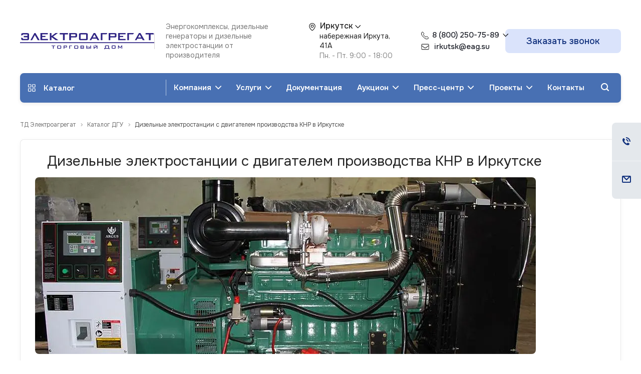

--- FILE ---
content_type: text/html; charset=UTF-8
request_url: https://irkutsk.eag.su/catalog/dizelnye-generatory/dizel-generator-knr/
body_size: 53175
content:
<!DOCTYPE html>
<html xmlns="http://www.w3.org/1999/xhtml" xml:lang="ru" lang="ru" class="  " prefix="og: http://ogp.me/ns#">
	<head>
										<title>Промышленные дизельные генераторы с двигателем производства Китай по цене производителя (Россия). Купить дизель-генераторы (ДЭС) и стационарные генераторные установки (ДГУ) ЭТРО в Иркутске</title>
        				<meta name="viewport" content="initial-scale=1.0, width=device-width" />
		<meta name="HandheldFriendly" content="true" />
		<meta name="yes" content="yes" />
		<meta name="apple-mobile-web-app-status-bar-style" content="black" />
		<meta name="SKYPE_TOOLBAR" content="SKYPE_TOOLBAR_PARSER_COMPATIBLE" />
		<meta http-equiv="Content-Type" content="text/html; charset=UTF-8" />
<meta name="keywords" content="дизельные генераторы, купить, цены, дизель-генераторы, ЭТРО, КНР, электростанции" />
<meta name="description" content="Купить промышленные дизель-генераторы (ДГУ) от производителя «ТД Электроагрегат» с двигателем КНР в Иркутске. Стационарные и передвижные дизельные электростанции (ДЭС) и электроагрегаты мощностью до 2500 кВт/3000 кВА по низким ценам. Доставка по России" />
<link rel="canonical" href="https://irkutsk.eag.su/catalog/dizelnye-generatory/dizel-generator-knr/" />
<script data-skip-moving="true">(function(w, d, n) {var cl = "bx-core";var ht = d.documentElement;var htc = ht ? ht.className : undefined;if (htc === undefined || htc.indexOf(cl) !== -1){return;}var ua = n.userAgent;if (/(iPad;)|(iPhone;)/i.test(ua)){cl += " bx-ios";}else if (/Windows/i.test(ua)){cl += ' bx-win';}else if (/Macintosh/i.test(ua)){cl += " bx-mac";}else if (/Linux/i.test(ua) && !/Android/i.test(ua)){cl += " bx-linux";}else if (/Android/i.test(ua)){cl += " bx-android";}cl += (/(ipad|iphone|android|mobile|touch)/i.test(ua) ? " bx-touch" : " bx-no-touch");cl += w.devicePixelRatio && w.devicePixelRatio >= 2? " bx-retina": " bx-no-retina";if (/AppleWebKit/.test(ua)){cl += " bx-chrome";}else if (/Opera/.test(ua)){cl += " bx-opera";}else if (/Firefox/.test(ua)){cl += " bx-firefox";}ht.className = htc ? htc + " " + cl : cl;})(window, document, navigator);</script>


<link href="/bitrix/css/dbogdanoff.cookie/style.min.css?1749540521763" type="text/css"  rel="stylesheet" />
<link href="/bitrix/js/ui/design-tokens/dist/ui.design-tokens.min.css?173012714723463" type="text/css"  rel="stylesheet" />
<link href="/bitrix/js/ui/fonts/opensans/ui.font.opensans.min.css?17301271472320" type="text/css"  rel="stylesheet" />
<link href="/bitrix/js/main/popup/dist/main.popup.bundle.min.css?173012714626589" type="text/css"  rel="stylesheet" />
<link href="/bitrix/cache/css/s1/aspro-allcorp2-td/page_367bafd8a016936923fe2ff8274b8c1f/page_367bafd8a016936923fe2ff8274b8c1f_v1.css?17407131541563" type="text/css"  rel="stylesheet" />
<link href="/bitrix/cache/css/s1/aspro-allcorp2-td/template_79121c9b00d8039f6f17d35febfbbfbf/template_79121c9b00d8039f6f17d35febfbbfbf_v1.css?1769161777812134" type="text/css"  data-template-style="true" rel="stylesheet" />







<meta name="cmsmagazine" content="ce3dd2eb434b96b3a51364fea7d4b7de" />
<link href="https://fonts.googleapis.com/css2?family=Onest:wght@100..900&display=swap" rel="stylesheet">
<meta property="og:image" content="https://irkutsk.eag.su:443/upload/iblock/047/0478a91a5788d6193cee139104741160.jpg" />
<link rel="image_src" href="https://irkutsk.eag.su:443/upload/iblock/047/0478a91a5788d6193cee139104741160.jpg"  />
<meta property="og:description" content="Дизельные генераторы и электростанции с двигателем производства КНР в Иркутске" />
<meta property="og:type" content="website" />
<meta property="og:title" content="Дизельные электростанции с двигателем производства КНР" />
<meta property="og:url" content="https://irkutsk.eag.su:443/catalog/dizelnye-generatory/dizel-generator-knr/" />



								
							                                                                        
                                                                        						

		    
		
		<link rel="apple-touch-icon" sizes="180x180" href="/apple-touch-icon.png">
		<link rel="icon" type="image/png" sizes="32x32" href="/favicon-32x32.png">
		<link rel="icon" type="image/png" sizes="16x16" href="/favicon-16x16.png">
		<link rel="manifest" href="/site.webmanifest">
		<link rel="mask-icon" href="/safari-pinned-tab.svg" color="#373081">
		<meta name="msapplication-TileColor" content="#373081">
		<meta name="theme-color" content="#ffffff">
	</head>
		<body class=" header_nopacity header_fill_none side_left all_title_2 mheader-vcustom footer-vcustom fill_bg_n header-vcustom title-v5 with_phones   ">
						<div id="panel"></div>
		<div id="curpage-js" data-value="/catalog/dizelnye-generatory/dizel-generator-knr/"></div>
		
		
						<!--'start_frame_cache_options-block'-->					<!--'end_frame_cache_options-block'-->				



		



		

		<div class="visible-lg visible-md title-v5">
				<header class="site-header header_custom long with_regions" itemscope itemtype="http://schema.org/Organization">
		<div class="site-header-middle logo_and_menu-row">
			<div class="logo-row top-fill">
				<div class="maxwidth-theme">
                    <div class="site-header-middle__inner">
                        						<div class="site-header-middle-left-block">
							<div class="site-header-middle__logo logo-block">
								<div class="logo">											<a href="/"><img style="width:310px;height:38.75px;" src="/upload/CAllcorp2/18a/ui94kbbmi8dop2i0t9yeu1mse60vz2va/27eb9b201290f077410d5a4fff6786fb (1).svg" alt="" title="" /></a>								</div>
																<span itemprop="name" hidden>ТД «Электроагрегат»</span>
								<div itemprop="description" hidden>
																			набережная Иркута Завод "ТД Электроагрегат" - крупнейшая за Уралом инжиниринговая компания полного цикла, приоритетными направлениями деятельности которой являются  проектирование, разработка, изготовление, поставка и дальнейшее сервисное обслуживание систем гарантированного электроснабжения на базе дизельных электроагрегатов: Дизельные генераторы мощностью 20-5000 кВт, установленные в утепленные контейнеры "Север"/миниконтейнеры; Передвижные дизельные электростанции, установленные на прицеп или шасси со степенью автоматизации до второй, мощностью до 800 кВт; Дизельные генераторы в кожухе/под капотом мощностью до 800 кВт; Высоковольтные электростанции напряжением 6,3 кВ/10,5 кВ; Многоагрегатные энергокомплексы на базе дизельных электростанций общим количеством до 32 шт. и мощностью до 70 МВт.																	</div>
							</div>
																						<div class="site-header-middle__slogan">
									<div class="top-description">
										<div>
											Энергокомплексы, дизельные генераторы и дизельные электростанции от производителя										</div>
									</div>
								</div>
													</div>
                        
                                                                        <!-- task_83933  -->
                                                <div class="site-header-middle__location address__wrapper">
                            <div class="inner-table-block address" itemprop="address" itemscope itemtype="http://schema.org/PostalAddress">
                                <div class="region__wrapp">
                                    						<!--'start_frame_cache_header-regionality-block1'-->					<div class="region_wrapper">
			<div class="io_wrapper">
				<div>
					<div class="js_city_chooser popup_link dark-color with_dropdown" data-event="jqm" data-name="city_chooser_small" data-param-url="%2Fcatalog%2Fdizelnye-generatory%2Fdizel-generator-knr%2F" data-param-form_id="city_chooser">
												<span><i class="svg inline  svg-inline-address" aria-hidden="true" ><svg width="21" height="21" viewBox="0 0 21 21" fill="none" xmlns="http://www.w3.org/2000/svg">
<path fill-rule="evenodd" clip-rule="evenodd" d="M10.5003 2.01709C14.4099 2.01709 17.5837 5.19084 17.5837 9.10042C17.5837 11.1363 16.5678 13.2317 15.2924 14.9913C13.5116 17.4488 11.2845 19.2404 11.2845 19.2404C11.0622 19.4192 10.7856 19.517 10.5003 19.517C10.2151 19.517 9.93841 19.4196 9.71616 19.2408C9.71616 19.2408 7.48908 17.4488 5.70824 14.9913C4.43283 13.2317 3.41699 11.1363 3.41699 9.10042C3.41699 5.19084 6.59074 2.01709 10.5003 2.01709ZM10.5003 6.18376C12.1099 6.18376 13.417 7.49084 13.417 9.10042C13.417 10.71 12.1099 12.0171 10.5003 12.0171C8.89074 12.0171 7.58366 10.71 7.58366 9.10042C7.58366 7.49084 8.89074 6.18376 10.5003 6.18376Z" fill="white"/>
</svg>
</i></span>
						<span class="city-name">Иркутск</span><span class="arrow"><svg width="11" height="8" viewBox="0 0 11 8" fill="none" xmlns="http://www.w3.org/2000/svg">
<path d="M5.66865 7.25648C5.74645 7.25648 5.82016 7.24215 5.88977 7.21349C5.96347 7.18073 6.02694 7.13569 6.08018 7.07836L10.8343 2.20758C10.9448 2.09702 11.0001 1.96598 11.0001 1.81447C11.0001 1.70801 10.9755 1.61178 10.9264 1.52579C10.8773 1.4398 10.8097 1.37223 10.7237 1.3231C10.6418 1.27396 10.5476 1.24939 10.4412 1.24939C10.2896 1.24939 10.1566 1.30262 10.0419 1.40909L5.33697 6.21845H5.99418L1.28924 1.40909C1.17868 1.30262 1.0456 1.24939 0.889997 1.24939C0.783532 1.24939 0.687304 1.27396 0.601313 1.3231C0.519416 1.37223 0.453899 1.4398 0.404761 1.52579C0.355624 1.61178 0.331055 1.70801 0.331055 1.81447C0.331055 1.89228 0.345387 1.96598 0.37405 2.03559C0.402714 2.10111 0.443662 2.16049 0.496895 2.21372L5.25098 7.07836C5.37382 7.19711 5.51304 7.25648 5.66865 7.25648Z" fill="black"/>
</svg>
</span>
					</div>
				</div>
							</div>
		</div>
			<!--'end_frame_cache_header-regionality-block1'-->	                                </div>
                                		
						<!--'start_frame_cache_address-block1'-->		
																	<div class="address-block">
													<i class="svg inline  svg-inline-address colored" aria-hidden="true" ><svg width="21" height="21" viewBox="0 0 21 21" fill="none" xmlns="http://www.w3.org/2000/svg">
<path fill-rule="evenodd" clip-rule="evenodd" d="M10.5003 2.01709C14.4099 2.01709 17.5837 5.19084 17.5837 9.10042C17.5837 11.1363 16.5678 13.2317 15.2924 14.9913C13.5116 17.4488 11.2845 19.2404 11.2845 19.2404C11.0622 19.4192 10.7856 19.517 10.5003 19.517C10.2151 19.517 9.93841 19.4196 9.71616 19.2408C9.71616 19.2408 7.48908 17.4488 5.70824 14.9913C4.43283 13.2317 3.41699 11.1363 3.41699 9.10042C3.41699 5.19084 6.59074 2.01709 10.5003 2.01709ZM10.5003 6.18376C12.1099 6.18376 13.417 7.49084 13.417 9.10042C13.417 10.71 12.1099 12.0171 10.5003 12.0171C8.89074 12.0171 7.58366 10.71 7.58366 9.10042C7.58366 7.49084 8.89074 6.18376 10.5003 6.18376Z" fill="white"/>
</svg>
</i>												<div>
														<span>набережная Иркута, 41А</span>
						</div>
					</div>
							
				<!--'end_frame_cache_address-block1'-->			                                								<!--'start_frame_cache_header-allhsch-block1'-->							<div class=" schedule">
									Пн. - Пт.  9:00 - 18:00<br>							</div>
							<!--'end_frame_cache_header-allhsch-block1'-->				                            </div>
                        </div>
                        <div class="site-header-middle__contact right-icons">
                            <div class="phone-block with_btn">

                                <div class="inner-table-block p-block phones-block">
									<div class="phone with_dropdown">
										<i class="svg svg-phone">
										</i>
										<a rel="nofollow" href="tel:88002507589">8 (800) 250-75-89</a>
										<i class="svg-arrow"></i>
										<div class="dropdown">
											<div class="wrap">
												<div class="more_phone">
																											<div class="inner-table-block p-block phones-block">
																							<!--'start_frame_cache_header-allphones-block1'-->				
										<div class="phone big">
								<i class="svg inline  svg-inline-phone colored" aria-hidden="true" ><svg width="16" height="16" viewBox="0 0 16 16" fill="none" xmlns="http://www.w3.org/2000/svg">
<path d="M12.073 10.0174L14.4269 12.3713C14.7434 12.6878 14.7434 13.201 14.4269 13.5176C12.7156 15.2289 10.0063 15.4214 8.07021 13.9693L6.66984 12.919C5.12004 11.7567 3.74331 10.38 2.58095 8.83016L1.53067 7.42979C0.0785844 5.49367 0.271123 2.78443 1.98243 1.07313C2.29896 0.756598 2.81215 0.756597 3.12868 1.07313L5.48257 3.42702C5.8297 3.77415 5.8297 4.33696 5.48257 4.68409L4.57488 5.59178C4.43063 5.73603 4.39487 5.95641 4.4861 6.13887C5.54091 8.24849 7.25151 9.95909 9.36113 11.0139C9.54359 11.1051 9.76397 11.0694 9.90822 10.9251L10.8159 10.0174C11.163 9.6703 11.7259 9.67029 12.073 10.0174Z" stroke="black"/>
</svg>
</i>				<div class="no-line__wrapper">
					<a class="no-line" href="tel:88002507589"><span itemprop="telephone">8 (800) 250-75-89</span></a>
					<a class="no-line" href="tel:83953480279"><span itemprop="telephone">8 (3953) 48-02-79</span></a>
				</div>
			</div>
		
							<!--'end_frame_cache_header-allphones-block1'-->																		</div>
																									</div>
												<div class="phone phone--whatsapp big">
													<i class="svg inline svg-inline-phone svg-wa" aria-hidden="true"></i>
													<div class="no-line__wrapper">
														<a class="no-line" href="https://wa.me/79134551682" target="_blank"><span itemprop="telephone">+7 (913) 455-16-82</span></a>
													</div>
												</div>
											</div>
										</div>
									</div>

                                    
                                    <div class="email">
                                        <i class="svg inline svg-inline-phone svg-inline-mail "></i>
                                        <a href="mailto:irkutsk@eag.su" class="email-link"><span itemprop="email">irkutsk@eag.su</span></a>
                                    </div>
                                </div>
                                                                    <div class="inner-table-block">
                                        <span class="callback-block animate-load colored  btn-transparent-bg btn-default btn" data-event="jqm" data-param-id="9" data-name="callback">Заказать звонок</span>
                                    </div>
                                                            </div>
                        </div>
                        
                    </div>
				</div>
			</div>		</div>
				<div class="menu-row with-color bgnone colored_dark sliced">
			<div class="maxwidth-theme">
				<div class="col-md-12">
					<div class="right-icons pull-right">
												<div class="pull-right">
							<div class="wrap_icon inner-table-block">
								<button class="inline-search-show twosmallfont" title="Поиск">
									<i class="svg inline  svg-inline-search" aria-hidden="true" ><svg xmlns="http://www.w3.org/2000/svg" width="16" height="16" viewBox="0 0 16 16">
  <defs>
    <style>
      .stcls-1 {
        fill: #222;
        fill-rule: evenodd;
      }
    </style>
  </defs>
  <path class="stcls-1" d="M15.644,15.644a1.164,1.164,0,0,1-1.646,0l-2.95-2.95a7.036,7.036,0,1,1,1.645-1.645L15.644,14A1.164,1.164,0,0,1,15.644,15.644ZM7,2a5,5,0,1,0,5,5A5,5,0,0,0,7,2Z"/>
</svg>
</i>								</button>
							</div>
						</div>
											</div>
					<div class="menu-only">
						<nav class="mega-menu sliced">
								<div class="table-menu catalog_icons_Y">
		<div class="marker-nav"></div>
		<table>
			<tr>
				<td class="menu-item menu-item-catalog">
					<div class="wrap">						
						<a href="/catalog">
							<i>
								<svg width="15" height="15" viewBox="0 0 15 15" fill="none" xmlns="http://www.w3.org/2000/svg">
<path d="M5.094 0.21438H1.35C0.966 0.21438 0.645 0.33438 0.387 0.57438C0.129 0.814381 0 1.12038 0 1.49238V5.23638C0 5.60838 0.132 5.92638 0.396 6.19038C0.66 6.45438 0.978 6.58638 1.35 6.58638H5.094C5.478 6.58638 5.799 6.45438 6.057 6.19038C6.315 5.92638 6.444 5.60838 6.444 5.23638V1.49238C6.444 1.12038 6.315 0.814381 6.057 0.57438C5.799 0.33438 5.478 0.21438 5.094 0.21438ZM5.238 5.23638C5.238 5.27238 5.223 5.30538 5.193 5.33538C5.163 5.36538 5.13 5.38038 5.094 5.38038H1.35C1.314 5.41638 1.278 5.41338 1.242 5.37138C1.206 5.32938 1.188 5.28438 1.188 5.23638V1.49238C1.188 1.44438 1.206 1.40538 1.242 1.37538C1.278 1.34538 1.314 1.33038 1.35 1.33038H5.094C5.13 1.33038 5.163 1.34538 5.193 1.37538C5.223 1.40538 5.238 1.44438 5.238 1.49238V5.23638ZM13.338 0.21438H9.594C9.222 0.21438 8.904 0.34338 8.64 0.60138C8.376 0.85938 8.244 1.18038 8.244 1.56438V5.30838C8.244 5.68038 8.376 5.99838 8.64 6.26238C8.904 6.52638 9.222 6.65838 9.594 6.65838H13.338C13.722 6.65838 14.043 6.52638 14.301 6.26238C14.559 5.99838 14.688 5.68038 14.688 5.30838V1.49238C14.688 1.12038 14.559 0.814381 14.301 0.57438C14.043 0.33438 13.722 0.21438 13.338 0.21438ZM13.5 5.23638C13.5 5.27238 13.485 5.30538 13.455 5.33538C13.425 5.36538 13.386 5.38038 13.338 5.38038H9.594C9.558 5.38038 9.525 5.36538 9.495 5.33538C9.465 5.30538 9.45 5.27238 9.45 5.23638V1.49238C9.45 1.44438 9.465 1.40538 9.495 1.37538C9.525 1.34538 9.558 1.33038 9.594 1.33038H13.338C13.386 1.33038 13.425 1.34538 13.455 1.37538C13.485 1.40538 13.5 1.44438 13.5 1.49238V5.23638ZM13.338 8.45838H9.594C9.222 8.45838 8.904 8.58738 8.64 8.84538C8.376 9.10338 8.244 9.42438 8.244 9.80838V13.5524C8.244 13.9364 8.376 14.2604 8.64 14.5244C8.904 14.7884 9.222 14.9204 9.594 14.9204H13.338C13.71 14.9204 14.028 14.7884 14.292 14.5244C14.556 14.2604 14.688 13.9364 14.688 13.5524V9.80838C14.688 9.40038 14.559 9.07338 14.301 8.82738C14.043 8.58138 13.722 8.45838 13.338 8.45838ZM13.5 13.4804C13.5 13.5164 13.485 13.5524 13.455 13.5884C13.425 13.6244 13.386 13.6424 13.338 13.6424H9.594C9.558 13.6424 9.525 13.6244 9.495 13.5884C9.465 13.5524 9.45 13.5164 9.45 13.4804V9.73638C9.45 9.70038 9.465 9.66738 9.495 9.63738C9.525 9.60738 9.558 9.59238 9.594 9.59238H13.338C13.386 9.59238 13.425 9.60738 13.455 9.63738C13.485 9.66738 13.5 9.70038 13.5 9.73638V13.4804ZM5.094 8.45838H1.35C0.978 8.45838 0.66 8.58738 0.396 8.84538C0.132 9.10338 0 9.42438 0 9.80838V13.5524C0 13.9364 0.132 14.2604 0.396 14.5244C0.66 14.7884 0.978 14.9204 1.35 14.9204H5.094C5.466 14.9204 5.784 14.7884 6.048 14.5244C6.312 14.2604 6.444 13.9364 6.444 13.5524V9.80838C6.444 9.40038 6.315 9.07338 6.057 8.82738C5.799 8.58138 5.478 8.45838 5.094 8.45838ZM5.238 13.4804C5.238 13.5164 5.223 13.5524 5.193 13.5884C5.163 13.6244 5.13 13.6424 5.094 13.6424H1.35C1.314 13.6424 1.278 13.6244 1.242 13.5884C1.206 13.5524 1.188 13.5164 1.188 13.4804V9.73638C1.188 9.70038 1.206 9.66738 1.242 9.63738C1.278 9.60738 1.314 9.59238 1.35 9.59238H5.094C5.13 9.59238 5.163 9.60738 5.193 9.63738C5.223 9.66738 5.238 9.70038 5.238 9.73638V13.4804Z" fill="white"/>
</svg>
							</i>
							Каталог
							<!-- <div class="line-wrapper"><span class="line"></span> </div> -->
						</a>
					</div>
				</td>
																			<td class="menu-item unvisible dropdown">
						<div class="wrap">
							<a class="dropdown-toggle" href="/company/" >
								Компания								<i>
									<svg xmlns="http://www.w3.org/2000/svg" width="13" height="8" viewBox="0 0 13 8">
  <defs>
    <style>
      .ardcls-1 {
        fill: #222;
        fill-rule: evenodd;
      }
    </style>
  </defs>
  <path class="ardcls-1" d="M-0.015.966a0.98,0.98,0,0,0,.278.688L6.486,8.015l6.223-6.361a0.99,0.99,0,0,0,0-1.371,0.925,0.925,0,0,0-1.334,0l-4.894,5-4.894-5a0.924,0.924,0,0,0-1.333,0A0.98,0.98,0,0,0-.015.966Z"/>
</svg>
								</i>
								<!-- <div class="line-wrapper"><span class="line"></span></div> -->
							</a>
															<span class="tail"></span>
                                                                    <ul class="dropdown-menu">
                                                                                                                                                                            <li class=" count_2  ">
                                                                                                <a href="/company/index.php" title="О компании">О компании</a>
                                                                                            </li>
                                                                                                                                                                            <li class=" count_2  ">
                                                                                                <a href="/company/licenses/" title="Свидетельства">Свидетельства</a>
                                                                                            </li>
                                                                                                                                                                            <li class=" count_2  ">
                                                                                                <a href="/company/partners/" title="Партнеры">Партнеры</a>
                                                                                            </li>
                                                                                                                                                                            <li class=" count_2  ">
                                                                                                <a href="/company/reviews/" title="Отзывы">Отзывы</a>
                                                                                            </li>
                                                                                                                                                                            <li class=" count_2  ">
                                                                                                <a href="/company/requisites/" title="Карточка предприятия">Карточка предприятия</a>
                                                                                            </li>
                                                                            </ul>
                                													</div>
					</td>
																			<td class="menu-item unvisible dropdown">
						<div class="wrap">
							<a class="dropdown-toggle" href="/services/" >
								Услуги								<i>
									<svg xmlns="http://www.w3.org/2000/svg" width="13" height="8" viewBox="0 0 13 8">
  <defs>
    <style>
      .ardcls-1 {
        fill: #222;
        fill-rule: evenodd;
      }
    </style>
  </defs>
  <path class="ardcls-1" d="M-0.015.966a0.98,0.98,0,0,0,.278.688L6.486,8.015l6.223-6.361a0.99,0.99,0,0,0,0-1.371,0.925,0.925,0,0,0-1.334,0l-4.894,5-4.894-5a0.924,0.924,0,0,0-1.333,0A0.98,0.98,0,0,0-.015.966Z"/>
</svg>
								</i>
								<!-- <div class="line-wrapper"><span class="line"></span></div> -->
							</a>
															<span class="tail"></span>
                                                                    <ul class="dropdown-menu">
                                                                                                                                                                            <li class="dropdown-submenu count_2  has_img">
                                                                                                <a href="/services/servis/" title="Сервисное обслуживание">Сервисное обслуживание<span class="arrow"><i></i></span></a>
                                                                                                                                                        <ul class="dropdown-menu toggle_menu">
                                                                                                                                                                                <li class="  ">
                                                                <a href="/services/ustanovka-shefmontazhnye-i-puskonaladochnye-raboty/" title="Установка, ПНР и шефмонтаж дизель-генератора">Установка, ПНР и шефмонтаж дизель-генератора</a>
                                                                                                                            </li>
                                                                                                                                                                                <li class="  ">
                                                                <a href="/services/obuchenie/" title="Обучение">Обучение</a>
                                                                                                                            </li>
                                                                                                                                                                                <li class="  ">
                                                                <a href="/services/garantiynoe-obsluzhivanie/" title="Гарантийное обслуживание">Гарантийное обслуживание</a>
                                                                                                                            </li>
                                                                                                                                                                                <li class="  ">
                                                                <a href="/services/tekhnicheskoe-obsluzhivanie/" title="Техническое обслуживание">Техническое обслуживание</a>
                                                                                                                            </li>
                                                                                                                                                                                <li class="  ">
                                                                <a href="/services/diagnostika-i-remont/" title="Диагностика и ремонт">Диагностика и ремонт</a>
                                                                                                                            </li>
                                                                                                                                                                                <li class="  ">
                                                                <a href="/services/zapasnye-chasti-i-raskhodnye-materialy/" title="Поставка запчастей, расходных материалов и комплектов ЗИП">Поставка запчастей, расходных материалов и комплектов ЗИП</a>
                                                                                                                            </li>
                                                                                                                                                                    </ul>
                                                                                            </li>
                                                                                                                                                                            <li class=" count_2  ">
                                                                                                <a href="/services/elektroaudit-i-predproektnoe-obsledovanie-obekta-zakazchika/" title="Электроаудит и обследование объекта">Электроаудит и обследование объекта</a>
                                                                                            </li>
                                                                                                                                                                            <li class=" count_2  ">
                                                                                                <a href="/services/proektirovanie-i-razrabotka/" title="Проектирование и разработка СГЭ на базе ДГУ">Проектирование и разработка СГЭ на базе ДГУ</a>
                                                                                            </li>
                                                                                                                                                                            <li class=" count_2  ">
                                                                                                <a href="/services/izgotovlenie-dizelnogo-generatora/" title="Изготовление дизельных генераторов">Изготовление дизельных генераторов</a>
                                                                                            </li>
                                                                                                                                                                            <li class=" count_2  ">
                                                                                                <a href="/services/lizing/" title="Покупка ДГУ в лизинг">Покупка ДГУ в лизинг</a>
                                                                                            </li>
                                                                                                                                                                            <li class=" count_2  ">
                                                                                                <a href="/services/dostavka-dizel-generatora-v-lyuboy-region/" title="Доставка ДГУ в любой регион России">Доставка ДГУ в любой регион России</a>
                                                                                            </li>
                                                                                                                                                                            <li class=" count_2  ">
                                                                                                <a href="/services/sdacha-obekta-zakazchiku/" title="Сдача объекта заказчику">Сдача объекта заказчику</a>
                                                                                            </li>
                                                                            </ul>
                                													</div>
					</td>
																			<td class="menu-item unvisible ">
						<div class="wrap">
							<a class="" href="/instrukcii/" >
								Документация								<i>
									<svg xmlns="http://www.w3.org/2000/svg" width="13" height="8" viewBox="0 0 13 8">
  <defs>
    <style>
      .ardcls-1 {
        fill: #222;
        fill-rule: evenodd;
      }
    </style>
  </defs>
  <path class="ardcls-1" d="M-0.015.966a0.98,0.98,0,0,0,.278.688L6.486,8.015l6.223-6.361a0.99,0.99,0,0,0,0-1.371,0.925,0.925,0,0,0-1.334,0l-4.894,5-4.894-5a0.924,0.924,0,0,0-1.333,0A0.98,0.98,0,0,0-.015.966Z"/>
</svg>
								</i>
								<!-- <div class="line-wrapper"><span class="line"></span></div> -->
							</a>
													</div>
					</td>
																			<td class="menu-item unvisible dropdown">
						<div class="wrap">
							<a class="dropdown-toggle" href="/auction/" >
								Аукцион								<i>
									<svg xmlns="http://www.w3.org/2000/svg" width="13" height="8" viewBox="0 0 13 8">
  <defs>
    <style>
      .ardcls-1 {
        fill: #222;
        fill-rule: evenodd;
      }
    </style>
  </defs>
  <path class="ardcls-1" d="M-0.015.966a0.98,0.98,0,0,0,.278.688L6.486,8.015l6.223-6.361a0.99,0.99,0,0,0,0-1.371,0.925,0.925,0,0,0-1.334,0l-4.894,5-4.894-5a0.924,0.924,0,0,0-1.333,0A0.98,0.98,0,0,0-.015.966Z"/>
</svg>
								</i>
								<!-- <div class="line-wrapper"><span class="line"></span></div> -->
							</a>
															<span class="tail"></span>
                                                                    <ul class="dropdown-menu">
                                                                                                                                                                            <li class=" count_2  ">
                                                                                                <a href="/auction/lib-tz/" title="Библиотека ТЗ для торгов (аукцион, конкурс, котировка)">Библиотека ТЗ для торгов (аукцион, конкурс, котировка)</a>
                                                                                            </li>
                                                                                                                                                                            <li class=" count_2  ">
                                                                                                <a href="/auction/self-tz/" title="Самостоятельная подготовка ТЗ">Самостоятельная подготовка ТЗ</a>
                                                                                            </li>
                                                                            </ul>
                                													</div>
					</td>
																			<td class="menu-item unvisible dropdown">
						<div class="wrap">
							<a class="dropdown-toggle" href="/press-center/" >
								Пресс-центр								<i>
									<svg xmlns="http://www.w3.org/2000/svg" width="13" height="8" viewBox="0 0 13 8">
  <defs>
    <style>
      .ardcls-1 {
        fill: #222;
        fill-rule: evenodd;
      }
    </style>
  </defs>
  <path class="ardcls-1" d="M-0.015.966a0.98,0.98,0,0,0,.278.688L6.486,8.015l6.223-6.361a0.99,0.99,0,0,0,0-1.371,0.925,0.925,0,0,0-1.334,0l-4.894,5-4.894-5a0.924,0.924,0,0,0-1.333,0A0.98,0.98,0,0,0-.015.966Z"/>
</svg>
								</i>
								<!-- <div class="line-wrapper"><span class="line"></span></div> -->
							</a>
															<span class="tail"></span>
                                                                    <ul class="dropdown-menu">
                                                                                                                                                                            <li class=" count_2  ">
                                                                                                <a href="/press-center/articles/" title="Статьи">Статьи</a>
                                                                                            </li>
                                                                                                                                                                            <li class=" count_2  ">
                                                                                                <a href="/press-center/katalogi_izdeliy" title="Каталоги изделий">Каталоги изделий</a>
                                                                                            </li>
                                                                                                                                                                            <li class=" count_2  ">
                                                                                                <a href="/press-center/news/" title="Новости">Новости</a>
                                                                                            </li>
                                                                                                                                                                            <li class=" count_2  ">
                                                                                                <a href="/press-center/video/" title="Видео">Видео</a>
                                                                                            </li>
                                                                                                                                                                            <li class=" count_2  ">
                                                                                                <a href="/press-center/3d-tur/" title="3D - визуализация ДГУ">3D - визуализация ДГУ</a>
                                                                                            </li>
                                                                            </ul>
                                													</div>
					</td>
																			<td class="menu-item unvisible dropdown">
						<div class="wrap">
							<a class="dropdown-toggle" href="/projects/" >
								Проекты								<i>
									<svg xmlns="http://www.w3.org/2000/svg" width="13" height="8" viewBox="0 0 13 8">
  <defs>
    <style>
      .ardcls-1 {
        fill: #222;
        fill-rule: evenodd;
      }
    </style>
  </defs>
  <path class="ardcls-1" d="M-0.015.966a0.98,0.98,0,0,0,.278.688L6.486,8.015l6.223-6.361a0.99,0.99,0,0,0,0-1.371,0.925,0.925,0,0,0-1.334,0l-4.894,5-4.894-5a0.924,0.924,0,0,0-1.333,0A0.98,0.98,0,0,0-.015.966Z"/>
</svg>
								</i>
								<!-- <div class="line-wrapper"><span class="line"></span></div> -->
							</a>
															<span class="tail"></span>
                                                                    <ul class="dropdown-menu">
                                                                                                                                                                            <li class=" count_2  ">
                                                                                                <a href="/projects/referens-list/" title="Референс-лист">Референс-лист</a>
                                                                                            </li>
                                                                                                                                                                            <li class=" count_2  ">
                                                                                                <a href="/projects/gornodobyvayushchaya-promyshlennost/" title="Горное дело">Горное дело</a>
                                                                                            </li>
                                                                                                                                                                            <li class=" count_2  ">
                                                                                                <a href="/projects/neft-i-gaz/" title="Нефть и газ">Нефть и газ</a>
                                                                                            </li>
                                                                                                                                                                            <li class=" count_2  ">
                                                                                                <a href="/projects/selskoe-khozyaystvo/" title="Сельское хозяйство">Сельское хозяйство</a>
                                                                                            </li>
                                                                                                                                                                            <li class=" count_2  ">
                                                                                                <a href="/projects/sotsialnaya-sfera/" title="Социальная сфера">Социальная сфера</a>
                                                                                            </li>
                                                                                                                                                                            <li class=" count_2  ">
                                                                                                <a href="/projects/stroitelnye-kompanii/" title="Строительная отрасль">Строительная отрасль</a>
                                                                                            </li>
                                                                                                                                                                            <li class=" count_2  ">
                                                                                                <a href="/projects/transport-i-svyaz/" title="Транспорт и связь">Транспорт и связь</a>
                                                                                            </li>
                                                                                                                                                                            <li class=" count_2  ">
                                                                                                <a href="/projects/energetika/" title="Энергетика">Энергетика</a>
                                                                                            </li>
                                                                            </ul>
                                													</div>
					</td>
																			<td class="menu-item unvisible ">
						<div class="wrap">
							<a class="" href="/contacts/" >
								Контакты								<i>
									<svg xmlns="http://www.w3.org/2000/svg" width="13" height="8" viewBox="0 0 13 8">
  <defs>
    <style>
      .ardcls-1 {
        fill: #222;
        fill-rule: evenodd;
      }
    </style>
  </defs>
  <path class="ardcls-1" d="M-0.015.966a0.98,0.98,0,0,0,.278.688L6.486,8.015l6.223-6.361a0.99,0.99,0,0,0,0-1.371,0.925,0.925,0,0,0-1.334,0l-4.894,5-4.894-5a0.924,0.924,0,0,0-1.333,0A0.98,0.98,0,0,0-.015.966Z"/>
</svg>
								</i>
								<!-- <div class="line-wrapper"><span class="line"></span></div> -->
							</a>
													</div>
					</td>
																			<td class="menu-item unvisible ">
						<div class="wrap">
							<a class="" href="" style="display:none;">
																<i>
									<svg xmlns="http://www.w3.org/2000/svg" width="13" height="8" viewBox="0 0 13 8">
  <defs>
    <style>
      .ardcls-1 {
        fill: #222;
        fill-rule: evenodd;
      }
    </style>
  </defs>
  <path class="ardcls-1" d="M-0.015.966a0.98,0.98,0,0,0,.278.688L6.486,8.015l6.223-6.361a0.99,0.99,0,0,0,0-1.371,0.925,0.925,0,0,0-1.334,0l-4.894,5-4.894-5a0.924,0.924,0,0,0-1.333,0A0.98,0.98,0,0,0-.015.966Z"/>
</svg>
								</i>
								<!-- <div class="line-wrapper"><span class="line"></span></div> -->
							</a>
													</div>
					</td>
				
				<td class="menu-item dropdown js-dropdown nosave unvisible">
					<div class="wrap">
						<a class="dropdown-toggle more-items" href="#">
							<span>
								<svg xmlns="http://www.w3.org/2000/svg" width="17" height="3" viewBox="0 0 17 3">
								  <defs>
								    <style>
								      .cls-1 { fill-rule: evenodd; }
								    </style>
								  </defs>
								  <path class="cls-1" d="M923.5,178a1.5,1.5,0,1,1-1.5,1.5A1.5,1.5,0,0,1,923.5,178Zm7,0a1.5,1.5,0,1,1-1.5,1.5A1.5,1.5,0,0,1,930.5,178Zm7,0a1.5,1.5,0,1,1-1.5,1.5A1.5,1.5,0,0,1,937.5,178Z" transform="translate(-922 -178)"/>
								</svg>
							</span>
						</a>
						<span class="tail"></span>
						<ul class="dropdown-menu"></ul>
					</div>
				</td>
			</tr>
		</table>
	</div>
						</nav>
					</div>
				</div>
				<div class="lines"></div>
			</div>
		</div>
	</header>
		</div>

		


					<div id="headerfixed">
				<div class="fixed-line"> </div>
<div class="maxwidth-theme" id="maxwidth-theme-header">
	<div class="logo-row v2 row">
		<div class="inner-table-block nopadding logo-block">
			<div class="logo">
				<a href="/"><img src="/bitrix/templates/aspro-allcorp2-td/images/svg/logo-white.svg" alt="" title=""></a>
			</div>
		</div>
		<div class="inner-table-block menu-block">
			<div class="navs table-menu js-nav">
				<nav class="mega-menu sliced">
						<div class="table-menu catalog_icons_Y">
		<div class="marker-nav"></div>
		<table>
			<tr>
				<td class="menu-item menu-item-catalog">
					<div class="wrap">						
						<a href="/catalog">
							<i>
								<svg width="15" height="15" viewBox="0 0 15 15" fill="none" xmlns="http://www.w3.org/2000/svg">
<path d="M5.094 0.21438H1.35C0.966 0.21438 0.645 0.33438 0.387 0.57438C0.129 0.814381 0 1.12038 0 1.49238V5.23638C0 5.60838 0.132 5.92638 0.396 6.19038C0.66 6.45438 0.978 6.58638 1.35 6.58638H5.094C5.478 6.58638 5.799 6.45438 6.057 6.19038C6.315 5.92638 6.444 5.60838 6.444 5.23638V1.49238C6.444 1.12038 6.315 0.814381 6.057 0.57438C5.799 0.33438 5.478 0.21438 5.094 0.21438ZM5.238 5.23638C5.238 5.27238 5.223 5.30538 5.193 5.33538C5.163 5.36538 5.13 5.38038 5.094 5.38038H1.35C1.314 5.41638 1.278 5.41338 1.242 5.37138C1.206 5.32938 1.188 5.28438 1.188 5.23638V1.49238C1.188 1.44438 1.206 1.40538 1.242 1.37538C1.278 1.34538 1.314 1.33038 1.35 1.33038H5.094C5.13 1.33038 5.163 1.34538 5.193 1.37538C5.223 1.40538 5.238 1.44438 5.238 1.49238V5.23638ZM13.338 0.21438H9.594C9.222 0.21438 8.904 0.34338 8.64 0.60138C8.376 0.85938 8.244 1.18038 8.244 1.56438V5.30838C8.244 5.68038 8.376 5.99838 8.64 6.26238C8.904 6.52638 9.222 6.65838 9.594 6.65838H13.338C13.722 6.65838 14.043 6.52638 14.301 6.26238C14.559 5.99838 14.688 5.68038 14.688 5.30838V1.49238C14.688 1.12038 14.559 0.814381 14.301 0.57438C14.043 0.33438 13.722 0.21438 13.338 0.21438ZM13.5 5.23638C13.5 5.27238 13.485 5.30538 13.455 5.33538C13.425 5.36538 13.386 5.38038 13.338 5.38038H9.594C9.558 5.38038 9.525 5.36538 9.495 5.33538C9.465 5.30538 9.45 5.27238 9.45 5.23638V1.49238C9.45 1.44438 9.465 1.40538 9.495 1.37538C9.525 1.34538 9.558 1.33038 9.594 1.33038H13.338C13.386 1.33038 13.425 1.34538 13.455 1.37538C13.485 1.40538 13.5 1.44438 13.5 1.49238V5.23638ZM13.338 8.45838H9.594C9.222 8.45838 8.904 8.58738 8.64 8.84538C8.376 9.10338 8.244 9.42438 8.244 9.80838V13.5524C8.244 13.9364 8.376 14.2604 8.64 14.5244C8.904 14.7884 9.222 14.9204 9.594 14.9204H13.338C13.71 14.9204 14.028 14.7884 14.292 14.5244C14.556 14.2604 14.688 13.9364 14.688 13.5524V9.80838C14.688 9.40038 14.559 9.07338 14.301 8.82738C14.043 8.58138 13.722 8.45838 13.338 8.45838ZM13.5 13.4804C13.5 13.5164 13.485 13.5524 13.455 13.5884C13.425 13.6244 13.386 13.6424 13.338 13.6424H9.594C9.558 13.6424 9.525 13.6244 9.495 13.5884C9.465 13.5524 9.45 13.5164 9.45 13.4804V9.73638C9.45 9.70038 9.465 9.66738 9.495 9.63738C9.525 9.60738 9.558 9.59238 9.594 9.59238H13.338C13.386 9.59238 13.425 9.60738 13.455 9.63738C13.485 9.66738 13.5 9.70038 13.5 9.73638V13.4804ZM5.094 8.45838H1.35C0.978 8.45838 0.66 8.58738 0.396 8.84538C0.132 9.10338 0 9.42438 0 9.80838V13.5524C0 13.9364 0.132 14.2604 0.396 14.5244C0.66 14.7884 0.978 14.9204 1.35 14.9204H5.094C5.466 14.9204 5.784 14.7884 6.048 14.5244C6.312 14.2604 6.444 13.9364 6.444 13.5524V9.80838C6.444 9.40038 6.315 9.07338 6.057 8.82738C5.799 8.58138 5.478 8.45838 5.094 8.45838ZM5.238 13.4804C5.238 13.5164 5.223 13.5524 5.193 13.5884C5.163 13.6244 5.13 13.6424 5.094 13.6424H1.35C1.314 13.6424 1.278 13.6244 1.242 13.5884C1.206 13.5524 1.188 13.5164 1.188 13.4804V9.73638C1.188 9.70038 1.206 9.66738 1.242 9.63738C1.278 9.60738 1.314 9.59238 1.35 9.59238H5.094C5.13 9.59238 5.163 9.60738 5.193 9.63738C5.223 9.66738 5.238 9.70038 5.238 9.73638V13.4804Z" fill="white"/>
</svg>
							</i>
							Каталог
							<!-- <div class="line-wrapper"><span class="line"></span> </div> -->
						</a>
					</div>
				</td>
																			<td class="menu-item unvisible dropdown">
						<div class="wrap">
							<a class="dropdown-toggle" href="/company/" >
								Компания								<i>
									<svg xmlns="http://www.w3.org/2000/svg" width="13" height="8" viewBox="0 0 13 8">
  <defs>
    <style>
      .ardcls-1 {
        fill: #222;
        fill-rule: evenodd;
      }
    </style>
  </defs>
  <path class="ardcls-1" d="M-0.015.966a0.98,0.98,0,0,0,.278.688L6.486,8.015l6.223-6.361a0.99,0.99,0,0,0,0-1.371,0.925,0.925,0,0,0-1.334,0l-4.894,5-4.894-5a0.924,0.924,0,0,0-1.333,0A0.98,0.98,0,0,0-.015.966Z"/>
</svg>
								</i>
								<!-- <div class="line-wrapper"><span class="line"></span></div> -->
							</a>
															<span class="tail"></span>
                                                                    <ul class="dropdown-menu">
                                                                                                                                                                            <li class=" count_2  ">
                                                                                                <a href="/company/index.php" title="О компании">О компании</a>
                                                                                            </li>
                                                                                                                                                                            <li class=" count_2  ">
                                                                                                <a href="/company/licenses/" title="Свидетельства">Свидетельства</a>
                                                                                            </li>
                                                                                                                                                                            <li class=" count_2  ">
                                                                                                <a href="/company/partners/" title="Партнеры">Партнеры</a>
                                                                                            </li>
                                                                                                                                                                            <li class=" count_2  ">
                                                                                                <a href="/company/reviews/" title="Отзывы">Отзывы</a>
                                                                                            </li>
                                                                                                                                                                            <li class=" count_2  ">
                                                                                                <a href="/company/requisites/" title="Карточка предприятия">Карточка предприятия</a>
                                                                                            </li>
                                                                            </ul>
                                													</div>
					</td>
																			<td class="menu-item unvisible dropdown">
						<div class="wrap">
							<a class="dropdown-toggle" href="/services/" >
								Услуги								<i>
									<svg xmlns="http://www.w3.org/2000/svg" width="13" height="8" viewBox="0 0 13 8">
  <defs>
    <style>
      .ardcls-1 {
        fill: #222;
        fill-rule: evenodd;
      }
    </style>
  </defs>
  <path class="ardcls-1" d="M-0.015.966a0.98,0.98,0,0,0,.278.688L6.486,8.015l6.223-6.361a0.99,0.99,0,0,0,0-1.371,0.925,0.925,0,0,0-1.334,0l-4.894,5-4.894-5a0.924,0.924,0,0,0-1.333,0A0.98,0.98,0,0,0-.015.966Z"/>
</svg>
								</i>
								<!-- <div class="line-wrapper"><span class="line"></span></div> -->
							</a>
															<span class="tail"></span>
                                                                    <ul class="dropdown-menu">
                                                                                                                                                                            <li class="dropdown-submenu count_2  has_img">
                                                                                                <a href="/services/servis/" title="Сервисное обслуживание">Сервисное обслуживание<span class="arrow"><i></i></span></a>
                                                                                                                                                        <ul class="dropdown-menu toggle_menu">
                                                                                                                                                                                <li class="  ">
                                                                <a href="/services/ustanovka-shefmontazhnye-i-puskonaladochnye-raboty/" title="Установка, ПНР и шефмонтаж дизель-генератора">Установка, ПНР и шефмонтаж дизель-генератора</a>
                                                                                                                            </li>
                                                                                                                                                                                <li class="  ">
                                                                <a href="/services/obuchenie/" title="Обучение">Обучение</a>
                                                                                                                            </li>
                                                                                                                                                                                <li class="  ">
                                                                <a href="/services/garantiynoe-obsluzhivanie/" title="Гарантийное обслуживание">Гарантийное обслуживание</a>
                                                                                                                            </li>
                                                                                                                                                                                <li class="  ">
                                                                <a href="/services/tekhnicheskoe-obsluzhivanie/" title="Техническое обслуживание">Техническое обслуживание</a>
                                                                                                                            </li>
                                                                                                                                                                                <li class="  ">
                                                                <a href="/services/diagnostika-i-remont/" title="Диагностика и ремонт">Диагностика и ремонт</a>
                                                                                                                            </li>
                                                                                                                                                                                <li class="  ">
                                                                <a href="/services/zapasnye-chasti-i-raskhodnye-materialy/" title="Поставка запчастей, расходных материалов и комплектов ЗИП">Поставка запчастей, расходных материалов и комплектов ЗИП</a>
                                                                                                                            </li>
                                                                                                                                                                    </ul>
                                                                                            </li>
                                                                                                                                                                            <li class=" count_2  ">
                                                                                                <a href="/services/elektroaudit-i-predproektnoe-obsledovanie-obekta-zakazchika/" title="Электроаудит и обследование объекта">Электроаудит и обследование объекта</a>
                                                                                            </li>
                                                                                                                                                                            <li class=" count_2  ">
                                                                                                <a href="/services/proektirovanie-i-razrabotka/" title="Проектирование и разработка СГЭ на базе ДГУ">Проектирование и разработка СГЭ на базе ДГУ</a>
                                                                                            </li>
                                                                                                                                                                            <li class=" count_2  ">
                                                                                                <a href="/services/izgotovlenie-dizelnogo-generatora/" title="Изготовление дизельных генераторов">Изготовление дизельных генераторов</a>
                                                                                            </li>
                                                                                                                                                                            <li class=" count_2  ">
                                                                                                <a href="/services/lizing/" title="Покупка ДГУ в лизинг">Покупка ДГУ в лизинг</a>
                                                                                            </li>
                                                                                                                                                                            <li class=" count_2  ">
                                                                                                <a href="/services/dostavka-dizel-generatora-v-lyuboy-region/" title="Доставка ДГУ в любой регион России">Доставка ДГУ в любой регион России</a>
                                                                                            </li>
                                                                                                                                                                            <li class=" count_2  ">
                                                                                                <a href="/services/sdacha-obekta-zakazchiku/" title="Сдача объекта заказчику">Сдача объекта заказчику</a>
                                                                                            </li>
                                                                            </ul>
                                													</div>
					</td>
																			<td class="menu-item unvisible ">
						<div class="wrap">
							<a class="" href="/instrukcii/" >
								Документация								<i>
									<svg xmlns="http://www.w3.org/2000/svg" width="13" height="8" viewBox="0 0 13 8">
  <defs>
    <style>
      .ardcls-1 {
        fill: #222;
        fill-rule: evenodd;
      }
    </style>
  </defs>
  <path class="ardcls-1" d="M-0.015.966a0.98,0.98,0,0,0,.278.688L6.486,8.015l6.223-6.361a0.99,0.99,0,0,0,0-1.371,0.925,0.925,0,0,0-1.334,0l-4.894,5-4.894-5a0.924,0.924,0,0,0-1.333,0A0.98,0.98,0,0,0-.015.966Z"/>
</svg>
								</i>
								<!-- <div class="line-wrapper"><span class="line"></span></div> -->
							</a>
													</div>
					</td>
																			<td class="menu-item unvisible dropdown">
						<div class="wrap">
							<a class="dropdown-toggle" href="/auction/" >
								Аукцион								<i>
									<svg xmlns="http://www.w3.org/2000/svg" width="13" height="8" viewBox="0 0 13 8">
  <defs>
    <style>
      .ardcls-1 {
        fill: #222;
        fill-rule: evenodd;
      }
    </style>
  </defs>
  <path class="ardcls-1" d="M-0.015.966a0.98,0.98,0,0,0,.278.688L6.486,8.015l6.223-6.361a0.99,0.99,0,0,0,0-1.371,0.925,0.925,0,0,0-1.334,0l-4.894,5-4.894-5a0.924,0.924,0,0,0-1.333,0A0.98,0.98,0,0,0-.015.966Z"/>
</svg>
								</i>
								<!-- <div class="line-wrapper"><span class="line"></span></div> -->
							</a>
															<span class="tail"></span>
                                                                    <ul class="dropdown-menu">
                                                                                                                                                                            <li class=" count_2  ">
                                                                                                <a href="/auction/lib-tz/" title="Библиотека ТЗ для торгов (аукцион, конкурс, котировка)">Библиотека ТЗ для торгов (аукцион, конкурс, котировка)</a>
                                                                                            </li>
                                                                                                                                                                            <li class=" count_2  ">
                                                                                                <a href="/auction/self-tz/" title="Самостоятельная подготовка ТЗ">Самостоятельная подготовка ТЗ</a>
                                                                                            </li>
                                                                            </ul>
                                													</div>
					</td>
																			<td class="menu-item unvisible dropdown">
						<div class="wrap">
							<a class="dropdown-toggle" href="/press-center/" >
								Пресс-центр								<i>
									<svg xmlns="http://www.w3.org/2000/svg" width="13" height="8" viewBox="0 0 13 8">
  <defs>
    <style>
      .ardcls-1 {
        fill: #222;
        fill-rule: evenodd;
      }
    </style>
  </defs>
  <path class="ardcls-1" d="M-0.015.966a0.98,0.98,0,0,0,.278.688L6.486,8.015l6.223-6.361a0.99,0.99,0,0,0,0-1.371,0.925,0.925,0,0,0-1.334,0l-4.894,5-4.894-5a0.924,0.924,0,0,0-1.333,0A0.98,0.98,0,0,0-.015.966Z"/>
</svg>
								</i>
								<!-- <div class="line-wrapper"><span class="line"></span></div> -->
							</a>
															<span class="tail"></span>
                                                                    <ul class="dropdown-menu">
                                                                                                                                                                            <li class=" count_2  ">
                                                                                                <a href="/press-center/articles/" title="Статьи">Статьи</a>
                                                                                            </li>
                                                                                                                                                                            <li class=" count_2  ">
                                                                                                <a href="/press-center/katalogi_izdeliy" title="Каталоги изделий">Каталоги изделий</a>
                                                                                            </li>
                                                                                                                                                                            <li class=" count_2  ">
                                                                                                <a href="/press-center/news/" title="Новости">Новости</a>
                                                                                            </li>
                                                                                                                                                                            <li class=" count_2  ">
                                                                                                <a href="/press-center/video/" title="Видео">Видео</a>
                                                                                            </li>
                                                                                                                                                                            <li class=" count_2  ">
                                                                                                <a href="/press-center/3d-tur/" title="3D - визуализация ДГУ">3D - визуализация ДГУ</a>
                                                                                            </li>
                                                                            </ul>
                                													</div>
					</td>
																			<td class="menu-item unvisible dropdown">
						<div class="wrap">
							<a class="dropdown-toggle" href="/projects/" >
								Проекты								<i>
									<svg xmlns="http://www.w3.org/2000/svg" width="13" height="8" viewBox="0 0 13 8">
  <defs>
    <style>
      .ardcls-1 {
        fill: #222;
        fill-rule: evenodd;
      }
    </style>
  </defs>
  <path class="ardcls-1" d="M-0.015.966a0.98,0.98,0,0,0,.278.688L6.486,8.015l6.223-6.361a0.99,0.99,0,0,0,0-1.371,0.925,0.925,0,0,0-1.334,0l-4.894,5-4.894-5a0.924,0.924,0,0,0-1.333,0A0.98,0.98,0,0,0-.015.966Z"/>
</svg>
								</i>
								<!-- <div class="line-wrapper"><span class="line"></span></div> -->
							</a>
															<span class="tail"></span>
                                                                    <ul class="dropdown-menu">
                                                                                                                                                                            <li class=" count_2  ">
                                                                                                <a href="/projects/referens-list/" title="Референс-лист">Референс-лист</a>
                                                                                            </li>
                                                                                                                                                                            <li class=" count_2  ">
                                                                                                <a href="/projects/gornodobyvayushchaya-promyshlennost/" title="Горное дело">Горное дело</a>
                                                                                            </li>
                                                                                                                                                                            <li class=" count_2  ">
                                                                                                <a href="/projects/neft-i-gaz/" title="Нефть и газ">Нефть и газ</a>
                                                                                            </li>
                                                                                                                                                                            <li class=" count_2  ">
                                                                                                <a href="/projects/selskoe-khozyaystvo/" title="Сельское хозяйство">Сельское хозяйство</a>
                                                                                            </li>
                                                                                                                                                                            <li class=" count_2  ">
                                                                                                <a href="/projects/sotsialnaya-sfera/" title="Социальная сфера">Социальная сфера</a>
                                                                                            </li>
                                                                                                                                                                            <li class=" count_2  ">
                                                                                                <a href="/projects/stroitelnye-kompanii/" title="Строительная отрасль">Строительная отрасль</a>
                                                                                            </li>
                                                                                                                                                                            <li class=" count_2  ">
                                                                                                <a href="/projects/transport-i-svyaz/" title="Транспорт и связь">Транспорт и связь</a>
                                                                                            </li>
                                                                                                                                                                            <li class=" count_2  ">
                                                                                                <a href="/projects/energetika/" title="Энергетика">Энергетика</a>
                                                                                            </li>
                                                                            </ul>
                                													</div>
					</td>
																			<td class="menu-item unvisible ">
						<div class="wrap">
							<a class="" href="/contacts/" >
								Контакты								<i>
									<svg xmlns="http://www.w3.org/2000/svg" width="13" height="8" viewBox="0 0 13 8">
  <defs>
    <style>
      .ardcls-1 {
        fill: #222;
        fill-rule: evenodd;
      }
    </style>
  </defs>
  <path class="ardcls-1" d="M-0.015.966a0.98,0.98,0,0,0,.278.688L6.486,8.015l6.223-6.361a0.99,0.99,0,0,0,0-1.371,0.925,0.925,0,0,0-1.334,0l-4.894,5-4.894-5a0.924,0.924,0,0,0-1.333,0A0.98,0.98,0,0,0-.015.966Z"/>
</svg>
								</i>
								<!-- <div class="line-wrapper"><span class="line"></span></div> -->
							</a>
													</div>
					</td>
																			<td class="menu-item unvisible ">
						<div class="wrap">
							<a class="" href="" style="display:none;">
																<i>
									<svg xmlns="http://www.w3.org/2000/svg" width="13" height="8" viewBox="0 0 13 8">
  <defs>
    <style>
      .ardcls-1 {
        fill: #222;
        fill-rule: evenodd;
      }
    </style>
  </defs>
  <path class="ardcls-1" d="M-0.015.966a0.98,0.98,0,0,0,.278.688L6.486,8.015l6.223-6.361a0.99,0.99,0,0,0,0-1.371,0.925,0.925,0,0,0-1.334,0l-4.894,5-4.894-5a0.924,0.924,0,0,0-1.333,0A0.98,0.98,0,0,0-.015.966Z"/>
</svg>
								</i>
								<!-- <div class="line-wrapper"><span class="line"></span></div> -->
							</a>
													</div>
					</td>
				
				<td class="menu-item dropdown js-dropdown nosave unvisible">
					<div class="wrap">
						<a class="dropdown-toggle more-items" href="#">
							<span>
								<svg xmlns="http://www.w3.org/2000/svg" width="17" height="3" viewBox="0 0 17 3">
								  <defs>
								    <style>
								      .cls-1 { fill-rule: evenodd; }
								    </style>
								  </defs>
								  <path class="cls-1" d="M923.5,178a1.5,1.5,0,1,1-1.5,1.5A1.5,1.5,0,0,1,923.5,178Zm7,0a1.5,1.5,0,1,1-1.5,1.5A1.5,1.5,0,0,1,930.5,178Zm7,0a1.5,1.5,0,1,1-1.5,1.5A1.5,1.5,0,0,1,937.5,178Z" transform="translate(-922 -178)"/>
								</svg>
							</span>
						</a>
						<span class="tail"></span>
						<ul class="dropdown-menu"></ul>
					</div>
				</td>
			</tr>
		</table>
	</div>
				</nav>
			</div>
		</div>
				<div class="inner-table-block small-block nopadding inline-search-show" data-type_search="fixed">
			<div class="search-block wrap_icon" title="Поиск">
				<i class="svg inline  svg-inline-search big" aria-hidden="true" ><svg xmlns="http://www.w3.org/2000/svg" width="21" height="21" viewBox="0 0 21 21">
  <defs>
    <style>
      .cls-1 {
        fill: #222;
        fill-rule: evenodd;
      }
    </style>
  </defs>
  <path data-name="Rounded Rectangle 106" class="cls-1" d="M1590.71,131.709a1,1,0,0,1-1.42,0l-4.68-4.677a9.069,9.069,0,1,1,1.42-1.427l4.68,4.678A1,1,0,0,1,1590.71,131.709ZM1579,113a7,7,0,1,0,7,7A7,7,0,0,0,1579,113Z" transform="translate(-1570 -111)"/>
</svg>
</i>			</div>
		</div>
				<!--'start_frame_cache_basket-link1'-->								<!--'end_frame_cache_basket-link1'-->		</div>
</div>			</div>
		
		<div id="mobileheader" class="visible-xs visible-sm">
			
	<div class="mobileheader mobileheader-v1">
		<div class="mobileheader__top">
			<div class="burger pull-left">
				<i class="svg inline  svg-inline-burger dark" aria-hidden="true" ><svg xmlns="http://www.w3.org/2000/svg" width="18" height="16" viewBox="0 0 18 16">
  <defs>
    <style>
      .cls-1 {
        fill: #fff;
        fill-rule: evenodd;
      }
    </style>
  </defs>
  <path data-name="Rounded Rectangle 81 copy 2" class="cls-1" d="M330,114h16a1,1,0,0,1,1,1h0a1,1,0,0,1-1,1H330a1,1,0,0,1-1-1h0A1,1,0,0,1,330,114Zm0,7h16a1,1,0,0,1,1,1h0a1,1,0,0,1-1,1H330a1,1,0,0,1-1-1h0A1,1,0,0,1,330,121Zm0,7h16a1,1,0,0,1,1,1h0a1,1,0,0,1-1,1H330a1,1,0,0,1-1-1h0A1,1,0,0,1,330,128Z" transform="translate(-329 -114)"/>
</svg>
</i>				<i class="svg inline  svg-inline-close dark" aria-hidden="true" ><svg id="Close.svg" xmlns="http://www.w3.org/2000/svg" width="16" height="16" viewBox="0 0 16 16">
  <defs>
    <style>
      .cls-1 {
        fill: #222;
        fill-rule: evenodd;
      }
    </style>
  </defs>
  <path id="Rounded_Rectangle_114_copy_3" data-name="Rounded Rectangle 114 copy 3" class="cls-1" d="M334.411,138l6.3,6.3a1,1,0,0,1,0,1.414,0.992,0.992,0,0,1-1.408,0l-6.3-6.306-6.3,6.306a1,1,0,0,1-1.409-1.414l6.3-6.3-6.293-6.3a1,1,0,0,1,1.409-1.414l6.3,6.3,6.3-6.3A1,1,0,0,1,340.7,131.7Z" transform="translate(-325 -130)"/>
</svg>
</i>			</div>
			<div class="logo-block pull-left">
				<div class="logo">
					<a href="/"><img src="/upload/CAllcorp2/27e/27eb9b201290f077410d5a4fff6786fb.svg" alt="" title="" /></a>				</div>
			</div>
			<div class="right-icons pull-right">
				<div class="pull-right">
					<div class="wrap_icon">
						<button class="inline-search-show twosmallfont" title="Поиск">
							<i class="svg inline  svg-inline-search" aria-hidden="true" ><svg xmlns="http://www.w3.org/2000/svg" width="21" height="21" viewBox="0 0 21 21">
  <defs>
    <style>
      .cls-1 {
        fill: #222;
        fill-rule: evenodd;
      }
    </style>
  </defs>
  <path data-name="Rounded Rectangle 106" class="cls-1" d="M1590.71,131.709a1,1,0,0,1-1.42,0l-4.68-4.677a9.069,9.069,0,1,1,1.42-1.427l4.68,4.678A1,1,0,0,1,1590.71,131.709ZM1579,113a7,7,0,1,0,7,7A7,7,0,0,0,1579,113Z" transform="translate(-1570 -111)"/>
</svg>
</i>						</button>
					</div>
				</div>
				<div class="pull-right">
					<div class="wrap_icon wrap_basket">
								<!--'start_frame_cache_basket-link2'-->								<!--'end_frame_cache_basket-link2'-->						</div>
				</div>
							</div>
		</div>
		<div class="mobileheader__bottom logo_and_menu-row">
			<div class="phone-block with_btn">
				<div class="region-block inner-table-block">
											<div class="p-block">
																			
										<div class="phone big">
								<i class="svg inline  svg-inline-phone colored" aria-hidden="true" ><svg width="16" height="16" viewBox="0 0 16 16" fill="none" xmlns="http://www.w3.org/2000/svg">
<path d="M12.073 10.0174L14.4269 12.3713C14.7434 12.6878 14.7434 13.201 14.4269 13.5176C12.7156 15.2289 10.0063 15.4214 8.07021 13.9693L6.66984 12.919C5.12004 11.7567 3.74331 10.38 2.58095 8.83016L1.53067 7.42979C0.0785844 5.49367 0.271123 2.78443 1.98243 1.07313C2.29896 0.756598 2.81215 0.756597 3.12868 1.07313L5.48257 3.42702C5.8297 3.77415 5.8297 4.33696 5.48257 4.68409L4.57488 5.59178C4.43063 5.73603 4.39487 5.95641 4.4861 6.13887C5.54091 8.24849 7.25151 9.95909 9.36113 11.0139C9.54359 11.1051 9.76397 11.0694 9.90822 10.9251L10.8159 10.0174C11.163 9.6703 11.7259 9.67029 12.073 10.0174Z" stroke="black"/>
</svg>
</i>				<div class="no-line__wrapper">
					<a class="no-line" href="tel:88002507589"><span itemprop="telephone">8 (800) 250-75-89</span></a>
					<a class="no-line" href="tel:83953480279"><span itemprop="telephone">8 (3953) 48-02-79</span></a>
				</div>
			</div>
		
																	</div>
					                    <div class="phone phone--whatsapp big">
						<i class="svg inline svg-inline-phone svg-wa" aria-hidden="true"></i>
                        <div class="no-line__wrapper">
                            <a class="no-line" href="https://wa.me/79134551682" target="_blank"><span itemprop="telephone">+7 913 455-16-82</span></a>
                        </div>
                    </div>
                    <div class="email">
						<i class="svg inline svg-inline-phone svg-inline-mail "></i>
                        <a href="mailto:irkutsk@eag.su" class="email-link"><span itemprop="email">irkutsk@eag.su</span></a>
                    </div>
                                        <div class="p-block">
                        															<div class=" schedule">
									Пн. - Пт.  9:00 - 18:00<br>							</div>
											                    </div>
                    				</div>
									<div class="inner-table-block text-right">
						<span class="callback-block animate-load colored  btn-transparent-bg btn-default btn" data-event="jqm" data-param-id="9" data-name="callback">Заказать звонок</span>
					</div>
							</div>
		</div>
	</div>
			<div id="mobilemenu" class="leftside">
				
<div class="mobilemenu-v1 scroller">
	<div class="wrap">
			<div class="menu top">
		<ul class="top">
															<li>
					<a class="dark-color parent" href="/company/" title="Компания">
						<span>Компания</span>
													<span class="arrow"><i class="svg svg_triangle_right"></i></span>
											</a>
											<ul class="dropdown">
							<li class="menu_back"><a href="" class="dark-color" rel="nofollow"><i class="svg inline  svg-inline-arrow-back" aria-hidden="true" ><svg xmlns="http://www.w3.org/2000/svg" width="17" height="12" viewBox="0 0 17 12">
  <defs>
    <style>
      .rcls-1 {
        fill: #fff;
        fill-rule: evenodd;
      }
    </style>
  </defs>
  <path data-name="Rounded Rectangle 3 copy" class="rcls-1" d="M253.052,4840.24a0.747,0.747,0,0,0,.026.13c0,0.01.014,0.02,0.019,0.03a0.967,0.967,0,0,0,.2.3l4.992,5a1,1,0,0,0,1.414-1.42l-3.287-3.29H269a1.005,1.005,0,0,0,0-2.01H256.416l3.287-3.29a1.006,1.006,0,0,0,0-1.42,0.983,0.983,0,0,0-1.414,0l-4.992,4.99a1.01,1.01,0,0,0-.2.31c0,0.01-.014.01-0.019,0.02a1.147,1.147,0,0,0-.026.14A0.651,0.651,0,0,0,253.052,4840.24Z" transform="translate(-253 -4834)"/>
</svg>
</i>Назад</a></li>
							<li class="menu_title"><a href="/company/">Компания</a></li>
																															<li>
									<a class="dark-color" href="/company/index.php" title="О компании">
										<span>О компании</span>
																			</a>
																	</li>
																															<li>
									<a class="dark-color" href="/company/licenses/" title="Свидетельства">
										<span>Свидетельства</span>
																			</a>
																	</li>
																															<li>
									<a class="dark-color" href="/company/partners/" title="Партнеры">
										<span>Партнеры</span>
																			</a>
																	</li>
																															<li>
									<a class="dark-color" href="/company/reviews/" title="Отзывы">
										<span>Отзывы</span>
																			</a>
																	</li>
																															<li>
									<a class="dark-color" href="/company/requisites/" title="Карточка предприятия">
										<span>Карточка предприятия</span>
																			</a>
																	</li>
													</ul>
									</li>
															<li>
					<a class="dark-color parent" href="/services/" title="Услуги">
						<span>Услуги</span>
													<span class="arrow"><i class="svg svg_triangle_right"></i></span>
											</a>
											<ul class="dropdown">
							<li class="menu_back"><a href="" class="dark-color" rel="nofollow"><i class="svg inline  svg-inline-arrow-back" aria-hidden="true" ><svg xmlns="http://www.w3.org/2000/svg" width="17" height="12" viewBox="0 0 17 12">
  <defs>
    <style>
      .rcls-1 {
        fill: #fff;
        fill-rule: evenodd;
      }
    </style>
  </defs>
  <path data-name="Rounded Rectangle 3 copy" class="rcls-1" d="M253.052,4840.24a0.747,0.747,0,0,0,.026.13c0,0.01.014,0.02,0.019,0.03a0.967,0.967,0,0,0,.2.3l4.992,5a1,1,0,0,0,1.414-1.42l-3.287-3.29H269a1.005,1.005,0,0,0,0-2.01H256.416l3.287-3.29a1.006,1.006,0,0,0,0-1.42,0.983,0.983,0,0,0-1.414,0l-4.992,4.99a1.01,1.01,0,0,0-.2.31c0,0.01-.014.01-0.019,0.02a1.147,1.147,0,0,0-.026.14A0.651,0.651,0,0,0,253.052,4840.24Z" transform="translate(-253 -4834)"/>
</svg>
</i>Назад</a></li>
							<li class="menu_title"><a href="/services/">Услуги</a></li>
																															<li>
									<a class="dark-color parent" href="/services/servis/" title="Сервисное обслуживание">
										<span>Сервисное обслуживание</span>
																					<span class="arrow"><i class="svg svg_triangle_right"></i></span>
																			</a>
																			<ul class="dropdown">
											<li class="menu_back"><a href="" class="dark-color" rel="nofollow"><i class="svg inline  svg-inline-arrow-back" aria-hidden="true" ><svg xmlns="http://www.w3.org/2000/svg" width="17" height="12" viewBox="0 0 17 12">
  <defs>
    <style>
      .cls-1 {
        fill: #222;
        fill-rule: evenodd;
      }
    </style>
  </defs>
  <path data-name="Rounded Rectangle 3 copy" class="cls-1" d="M253.052,4840.24a0.747,0.747,0,0,0,.026.13c0,0.01.014,0.02,0.019,0.03a0.967,0.967,0,0,0,.2.3l4.992,5a1,1,0,0,0,1.414-1.42l-3.287-3.29H269a1.005,1.005,0,0,0,0-2.01H256.416l3.287-3.29a1.006,1.006,0,0,0,0-1.42,0.983,0.983,0,0,0-1.414,0l-4.992,4.99a1.01,1.01,0,0,0-.2.31c0,0.01-.014.01-0.019,0.02a1.147,1.147,0,0,0-.026.14A0.651,0.651,0,0,0,253.052,4840.24Z" transform="translate(-253 -4834)"/>
</svg>
</i>Назад</a></li>
											<li class="menu_title"><a href="/services/servis/">Сервисное обслуживание</a></li>
																																			                                                												<li>
													<a class="dark-color" href="/services/ustanovka-shefmontazhnye-i-puskonaladochnye-raboty/" title="Установка, ПНР и шефмонтаж дизель-генератора">
														<span>Установка, ПНР и шефмонтаж дизель-генератора</span>
																											</a>
																									</li>
                                                																																			                                                												<li>
													<a class="dark-color" href="/services/obuchenie/" title="Обучение">
														<span>Обучение</span>
																											</a>
																									</li>
                                                																																			                                                												<li>
													<a class="dark-color" href="/services/garantiynoe-obsluzhivanie/" title="Гарантийное обслуживание">
														<span>Гарантийное обслуживание</span>
																											</a>
																									</li>
                                                																																			                                                												<li>
													<a class="dark-color" href="/services/tekhnicheskoe-obsluzhivanie/" title="Техническое обслуживание">
														<span>Техническое обслуживание</span>
																											</a>
																									</li>
                                                																																			                                                												<li>
													<a class="dark-color" href="/services/diagnostika-i-remont/" title="Диагностика и ремонт">
														<span>Диагностика и ремонт</span>
																											</a>
																									</li>
                                                																																			                                                												<li>
													<a class="dark-color" href="/services/zapasnye-chasti-i-raskhodnye-materialy/" title="Поставка запчастей, расходных материалов и комплектов ЗИП">
														<span>Поставка запчастей, расходных материалов и комплектов ЗИП</span>
																											</a>
																									</li>
                                                																					</ul>
																	</li>
																															<li>
									<a class="dark-color" href="/services/elektroaudit-i-predproektnoe-obsledovanie-obekta-zakazchika/" title="Электроаудит и обследование объекта">
										<span>Электроаудит и обследование объекта</span>
																			</a>
																	</li>
																															<li>
									<a class="dark-color" href="/services/proektirovanie-i-razrabotka/" title="Проектирование и разработка СГЭ на базе ДГУ">
										<span>Проектирование и разработка СГЭ на базе ДГУ</span>
																			</a>
																	</li>
																															<li>
									<a class="dark-color" href="/services/izgotovlenie-dizelnogo-generatora/" title="Изготовление дизельных генераторов">
										<span>Изготовление дизельных генераторов</span>
																			</a>
																	</li>
																															<li>
									<a class="dark-color" href="/services/lizing/" title="Покупка ДГУ в лизинг">
										<span>Покупка ДГУ в лизинг</span>
																			</a>
																	</li>
																															<li>
									<a class="dark-color" href="/services/dostavka-dizel-generatora-v-lyuboy-region/" title="Доставка ДГУ в любой регион России">
										<span>Доставка ДГУ в любой регион России</span>
																			</a>
																	</li>
																															<li>
									<a class="dark-color" href="/services/sdacha-obekta-zakazchiku/" title="Сдача объекта заказчику">
										<span>Сдача объекта заказчику</span>
																			</a>
																	</li>
													</ul>
									</li>
															<li>
					<a class="dark-color" href="/instrukcii/" title="Документация">
						<span>Документация</span>
											</a>
									</li>
															<li>
					<a class="dark-color parent" href="/auction/" title="Аукцион">
						<span>Аукцион</span>
													<span class="arrow"><i class="svg svg_triangle_right"></i></span>
											</a>
											<ul class="dropdown">
							<li class="menu_back"><a href="" class="dark-color" rel="nofollow"><i class="svg inline  svg-inline-arrow-back" aria-hidden="true" ><svg xmlns="http://www.w3.org/2000/svg" width="17" height="12" viewBox="0 0 17 12">
  <defs>
    <style>
      .rcls-1 {
        fill: #fff;
        fill-rule: evenodd;
      }
    </style>
  </defs>
  <path data-name="Rounded Rectangle 3 copy" class="rcls-1" d="M253.052,4840.24a0.747,0.747,0,0,0,.026.13c0,0.01.014,0.02,0.019,0.03a0.967,0.967,0,0,0,.2.3l4.992,5a1,1,0,0,0,1.414-1.42l-3.287-3.29H269a1.005,1.005,0,0,0,0-2.01H256.416l3.287-3.29a1.006,1.006,0,0,0,0-1.42,0.983,0.983,0,0,0-1.414,0l-4.992,4.99a1.01,1.01,0,0,0-.2.31c0,0.01-.014.01-0.019,0.02a1.147,1.147,0,0,0-.026.14A0.651,0.651,0,0,0,253.052,4840.24Z" transform="translate(-253 -4834)"/>
</svg>
</i>Назад</a></li>
							<li class="menu_title"><a href="/auction/">Аукцион</a></li>
																															<li>
									<a class="dark-color" href="/auction/lib-tz/" title="Библиотека ТЗ для торгов (аукцион, конкурс, котировка)">
										<span>Библиотека ТЗ для торгов (аукцион, конкурс, котировка)</span>
																			</a>
																	</li>
																															<li>
									<a class="dark-color" href="/auction/self-tz/" title="Самостоятельная подготовка ТЗ">
										<span>Самостоятельная подготовка ТЗ</span>
																			</a>
																	</li>
													</ul>
									</li>
															<li>
					<a class="dark-color parent" href="/press-center/" title="Пресс-центр">
						<span>Пресс-центр</span>
													<span class="arrow"><i class="svg svg_triangle_right"></i></span>
											</a>
											<ul class="dropdown">
							<li class="menu_back"><a href="" class="dark-color" rel="nofollow"><i class="svg inline  svg-inline-arrow-back" aria-hidden="true" ><svg xmlns="http://www.w3.org/2000/svg" width="17" height="12" viewBox="0 0 17 12">
  <defs>
    <style>
      .rcls-1 {
        fill: #fff;
        fill-rule: evenodd;
      }
    </style>
  </defs>
  <path data-name="Rounded Rectangle 3 copy" class="rcls-1" d="M253.052,4840.24a0.747,0.747,0,0,0,.026.13c0,0.01.014,0.02,0.019,0.03a0.967,0.967,0,0,0,.2.3l4.992,5a1,1,0,0,0,1.414-1.42l-3.287-3.29H269a1.005,1.005,0,0,0,0-2.01H256.416l3.287-3.29a1.006,1.006,0,0,0,0-1.42,0.983,0.983,0,0,0-1.414,0l-4.992,4.99a1.01,1.01,0,0,0-.2.31c0,0.01-.014.01-0.019,0.02a1.147,1.147,0,0,0-.026.14A0.651,0.651,0,0,0,253.052,4840.24Z" transform="translate(-253 -4834)"/>
</svg>
</i>Назад</a></li>
							<li class="menu_title"><a href="/press-center/">Пресс-центр</a></li>
																															<li>
									<a class="dark-color" href="/press-center/articles/" title="Статьи">
										<span>Статьи</span>
																			</a>
																	</li>
																															<li>
									<a class="dark-color" href="/press-center/katalogi_izdeliy/" title="Каталоги изделий">
										<span>Каталоги изделий</span>
																			</a>
																	</li>
																															<li>
									<a class="dark-color" href="/press-center/news/" title="Новости">
										<span>Новости</span>
																			</a>
																	</li>
																															<li>
									<a class="dark-color" href="/press-center/video/" title="Видео">
										<span>Видео</span>
																			</a>
																	</li>
																															<li>
									<a class="dark-color" href="/press-center/3d-tur/" title="3D - визуализация ДГУ">
										<span>3D - визуализация ДГУ</span>
																			</a>
																	</li>
													</ul>
									</li>
															<li>
					<a class="dark-color parent" href="/projects/" title="Проекты">
						<span>Проекты</span>
													<span class="arrow"><i class="svg svg_triangle_right"></i></span>
											</a>
											<ul class="dropdown">
							<li class="menu_back"><a href="" class="dark-color" rel="nofollow"><i class="svg inline  svg-inline-arrow-back" aria-hidden="true" ><svg xmlns="http://www.w3.org/2000/svg" width="17" height="12" viewBox="0 0 17 12">
  <defs>
    <style>
      .rcls-1 {
        fill: #fff;
        fill-rule: evenodd;
      }
    </style>
  </defs>
  <path data-name="Rounded Rectangle 3 copy" class="rcls-1" d="M253.052,4840.24a0.747,0.747,0,0,0,.026.13c0,0.01.014,0.02,0.019,0.03a0.967,0.967,0,0,0,.2.3l4.992,5a1,1,0,0,0,1.414-1.42l-3.287-3.29H269a1.005,1.005,0,0,0,0-2.01H256.416l3.287-3.29a1.006,1.006,0,0,0,0-1.42,0.983,0.983,0,0,0-1.414,0l-4.992,4.99a1.01,1.01,0,0,0-.2.31c0,0.01-.014.01-0.019,0.02a1.147,1.147,0,0,0-.026.14A0.651,0.651,0,0,0,253.052,4840.24Z" transform="translate(-253 -4834)"/>
</svg>
</i>Назад</a></li>
							<li class="menu_title"><a href="/projects/">Проекты</a></li>
																															<li>
									<a class="dark-color" href="/projects/referens-list/" title="Референс-лист">
										<span>Референс-лист</span>
																			</a>
																	</li>
																															<li>
									<a class="dark-color" href="/projects/gornodobyvayushchaya-promyshlennost/" title="Горное дело">
										<span>Горное дело</span>
																			</a>
																	</li>
																															<li>
									<a class="dark-color" href="/projects/neft-i-gaz/" title="Нефть и газ">
										<span>Нефть и газ</span>
																			</a>
																	</li>
																															<li>
									<a class="dark-color" href="/projects/selskoe-khozyaystvo/" title="Сельское хозяйство">
										<span>Сельское хозяйство</span>
																			</a>
																	</li>
																															<li>
									<a class="dark-color" href="/projects/sotsialnaya-sfera/" title="Социальная сфера">
										<span>Социальная сфера</span>
																			</a>
																	</li>
																															<li>
									<a class="dark-color" href="/projects/stroitelnye-kompanii/" title="Строительная отрасль">
										<span>Строительная отрасль</span>
																			</a>
																	</li>
																															<li>
									<a class="dark-color" href="/projects/transport-i-svyaz/" title="Транспорт и связь">
										<span>Транспорт и связь</span>
																			</a>
																	</li>
																															<li>
									<a class="dark-color" href="/projects/energetika/" title="Энергетика">
										<span>Энергетика</span>
																			</a>
																	</li>
													</ul>
									</li>
															<li>
					<a class="dark-color" href="/contacts/" title="Контакты">
						<span>Контакты</span>
											</a>
									</li>
					</ul>
	</div>
							<!--'start_frame_cache_mobile-region-block1'-->						<div class="menu middle mobile_regions">
				<ul>
					<li>
													<a rel="nofollow" href="" class="dark-color parent">
													<i class="svg inline  svg-inline-phone">
								<i class="svg inline  svg-inline-" aria-hidden="true" ><svg xmlns="http://www.w3.org/2000/svg" width="10" height="12.031" viewBox="0 0 10 12.031">
  <defs>
    <style>
      .regcls-1 {
        fill: #333;
        fill-rule: evenodd;
      }
    </style>
  </defs>
  <path class="regcls-1" d="M547,200h-0.976l-0.61.61L544,202.024l-1.414-1.414-0.61-.61H541a2,2,0,0,1-2-2v-8h10v8A2,2,0,0,1,547,200Zm0-3v-5h-6v6h1.8L544,199.2,545.2,198H547v-1Z" transform="translate(-539 -190)"/>
</svg>
</i>							</i>
							<span>Иркутск</span>
															<span class="arrow"><i class="svg svg_triangle_right"></i></span>
													</a>
																													<ul class="dropdown">
									<li class="menu_back">
										<a href="" class="dark-color" rel="nofollow">
											<i class="svg inline  svg-inline-arrow-back" aria-hidden="true" ><svg xmlns="http://www.w3.org/2000/svg" width="17" height="12" viewBox="0 0 17 12">
  <defs>
    <style>
      .rcls-1 {
        fill: #fff;
        fill-rule: evenodd;
      }
    </style>
  </defs>
  <path data-name="Rounded Rectangle 3 copy" class="rcls-1" d="M253.052,4840.24a0.747,0.747,0,0,0,.026.13c0,0.01.014,0.02,0.019,0.03a0.967,0.967,0,0,0,.2.3l4.992,5a1,1,0,0,0,1.414-1.42l-3.287-3.29H269a1.005,1.005,0,0,0,0-2.01H256.416l3.287-3.29a1.006,1.006,0,0,0,0-1.42,0.983,0.983,0,0,0-1.414,0l-4.992,4.99a1.01,1.01,0,0,0-.2.31c0,0.01-.014.01-0.019,0.02a1.147,1.147,0,0,0-.026.14A0.651,0.651,0,0,0,253.052,4840.24Z" transform="translate(-253 -4834)"/>
</svg>
</i>											Назад										</a>
									</li>
									<li class="menu_title"><span class="title">Города</span></li>
																													<li><a rel="nofollow" href="https://abakan.eag.su/catalog/dizelnye-generatory/dizel-generator-knr/" class="dark-color city_item" data-id="1847">Абакан</a></li>
																													<li><a rel="nofollow" href="https://adler.eag.su/catalog/dizelnye-generatory/dizel-generator-knr/" class="dark-color city_item" data-id="5050">Адлер</a></li>
																													<li><a rel="nofollow" href="https://almetevsk.eag.su/catalog/dizelnye-generatory/dizel-generator-knr/" class="dark-color city_item" data-id="5051">Альметьевск</a></li>
																													<li><a rel="nofollow" href="https://angarsk.eag.su/catalog/dizelnye-generatory/dizel-generator-knr/" class="dark-color city_item" data-id="5052">Ангарск</a></li>
																													<li><a rel="nofollow" href="https://apatity.eag.su/catalog/dizelnye-generatory/dizel-generator-knr/" class="dark-color city_item" data-id="5053">Апатиты</a></li>
																													<li><a rel="nofollow" href="https://astrahan.eag.su/catalog/dizelnye-generatory/dizel-generator-knr/" class="dark-color city_item" data-id="1836">Астрахань</a></li>
																													<li><a rel="nofollow" href="https://achinsk.eag.su/catalog/dizelnye-generatory/dizel-generator-knr/" class="dark-color city_item" data-id="5054">Ачинск</a></li>
																													<li><a rel="nofollow" href="https://balashiha.eag.su/catalog/dizelnye-generatory/dizel-generator-knr/" class="dark-color city_item" data-id="1837">Балашиха</a></li>
																													<li><a rel="nofollow" href="https://barnaul.eag.su/catalog/dizelnye-generatory/dizel-generator-knr/" class="dark-color city_item" data-id="1848">Барнаул</a></li>
																													<li><a rel="nofollow" href="https://belgorod.eag.su/catalog/dizelnye-generatory/dizel-generator-knr/" class="dark-color city_item" data-id="1870">Белгород</a></li>
																													<li><a rel="nofollow" href="https://bryansk.eag.su/catalog/dizelnye-generatory/dizel-generator-knr/" class="dark-color city_item" data-id="1873">Брянск</a></li>
																													<li><a rel="nofollow" href="https://vladivostok.eag.su/catalog/dizelnye-generatory/dizel-generator-knr/" class="dark-color city_item" data-id="1327">Владивосток</a></li>
																													<li><a rel="nofollow" href="https://volgograd.eag.su/catalog/dizelnye-generatory/dizel-generator-knr/" class="dark-color city_item" data-id="1838">Волгоград</a></li>
																													<li><a rel="nofollow" href="https://voronezh.eag.su/catalog/dizelnye-generatory/dizel-generator-knr/" class="dark-color city_item" data-id="1394">Воронеж</a></li>
																													<li><a rel="nofollow" href="https://domodedovo.eag.su/catalog/dizelnye-generatory/dizel-generator-knr/" class="dark-color city_item" data-id="1849">Домодедово</a></li>
																													<li><a rel="nofollow" href="https://ekaterinburg.eag.su/catalog/dizelnye-generatory/dizel-generator-knr/" class="dark-color city_item" data-id="3">Екатеринбург</a></li>
																													<li><a rel="nofollow" href="https://izhevsk.eag.su/catalog/dizelnye-generatory/dizel-generator-knr/" class="dark-color city_item" data-id="1878">Ижевск</a></li>
																													<li><a rel="nofollow" href="https://irkutsk.eag.su/catalog/dizelnye-generatory/dizel-generator-knr/" class="dark-color city_item" data-id="1228">Иркутск</a></li>
																													<li><a rel="nofollow" href="https://kazan.eag.su/catalog/dizelnye-generatory/dizel-generator-knr/" class="dark-color city_item" data-id="1774">Казань</a></li>
																													<li><a rel="nofollow" href="https://kemerovo.eag.su/catalog/dizelnye-generatory/dizel-generator-knr/" class="dark-color city_item" data-id="1781">Кемерово</a></li>
																													<li><a rel="nofollow" href="https://kirov.eag.su/catalog/dizelnye-generatory/dizel-generator-knr/" class="dark-color city_item" data-id="5066">Киров</a></li>
																													<li><a rel="nofollow" href="https://krasnodar.eag.su/catalog/dizelnye-generatory/dizel-generator-knr/" class="dark-color city_item" data-id="1396">Краснодар</a></li>
																													<li><a rel="nofollow" href="https://krasnoyarsk.eag.su/catalog/dizelnye-generatory/dizel-generator-knr/" class="dark-color city_item" data-id="264">Красноярск</a></li>
																													<li><a rel="nofollow" href="https://kursk.eag.su/catalog/dizelnye-generatory/dizel-generator-knr/" class="dark-color city_item" data-id="1874">Курск</a></li>
																													<li><a rel="nofollow" href="https://lipetsk.eag.su/catalog/dizelnye-generatory/dizel-generator-knr/" class="dark-color city_item" data-id="1839">Липецк</a></li>
																													<li><a rel="nofollow" href="https://makhachkala.eag.su/catalog/dizelnye-generatory/dizel-generator-knr/" class="dark-color city_item" data-id="5063">Махачкала</a></li>
																													<li><a rel="nofollow" href="https://msk.eag.su/catalog/dizelnye-generatory/dizel-generator-knr/" class="dark-color city_item" data-id="1395">Москва</a></li>
																													<li><a rel="nofollow" href="https://murmansk.eag.su/catalog/dizelnye-generatory/dizel-generator-knr/" class="dark-color city_item" data-id="1851">Мурманск</a></li>
																													<li><a rel="nofollow" href="https://mytischi.eag.su/catalog/dizelnye-generatory/dizel-generator-knr/" class="dark-color city_item" data-id="1840">Мытищи</a></li>
																													<li><a rel="nofollow" href="https://naberezhnye-chelny.eag.su/catalog/dizelnye-generatory/dizel-generator-knr/" class="dark-color city_item" data-id="5064">Набережные Челны</a></li>
																													<li><a rel="nofollow" href="https://nizhnevartovsk.eag.su/catalog/dizelnye-generatory/dizel-generator-knr/" class="dark-color city_item" data-id="5060">Нижневартовск</a></li>
																													<li><a rel="nofollow" href="https://nizhniy-novgorod.eag.su/catalog/dizelnye-generatory/dizel-generator-knr/" class="dark-color city_item" data-id="1392">Нижний Новгород</a></li>
																													<li><a rel="nofollow" href="https://nizhniy-tagil.eag.su/catalog/dizelnye-generatory/dizel-generator-knr/" class="dark-color city_item" data-id="1857">Нижний Тагил</a></li>
																													<li><a rel="nofollow" href="https://novokuznetsk.eag.su/catalog/dizelnye-generatory/dizel-generator-knr/" class="dark-color city_item" data-id="1852">Новокузнецк</a></li>
																													<li><a rel="nofollow" href="https://td.eag.su/catalog/dizelnye-generatory/dizel-generator-knr/" class="dark-color city_item" data-id="263">Новосибирск</a></li>
																													<li><a rel="nofollow" href="https://novyy-urengoy.eag.su/catalog/dizelnye-generatory/dizel-generator-knr/" class="dark-color city_item" data-id="1853">Новый Уренгой</a></li>
																													<li><a rel="nofollow" href="https://odincovo.eag.su/catalog/dizelnye-generatory/dizel-generator-knr/" class="dark-color city_item" data-id="1841">Одинцово</a></li>
																													<li><a rel="nofollow" href="https://omsk.eag.su/catalog/dizelnye-generatory/dizel-generator-knr/" class="dark-color city_item" data-id="1782">Омск</a></li>
																													<li><a rel="nofollow" href="https://orel.eag.su/catalog/dizelnye-generatory/dizel-generator-knr/" class="dark-color city_item" data-id="1877">Орел</a></li>
																													<li><a rel="nofollow" href="https://orenburg.eag.su/catalog/dizelnye-generatory/dizel-generator-knr/" class="dark-color city_item" data-id="5065">Оренбург</a></li>
																													<li><a rel="nofollow" href="https://penza.eag.su/catalog/dizelnye-generatory/dizel-generator-knr/" class="dark-color city_item" data-id="1872">Пенза</a></li>
																													<li><a rel="nofollow" href="https://perm.eag.su/catalog/dizelnye-generatory/dizel-generator-knr/" class="dark-color city_item" data-id="1783">Пермь</a></li>
																													<li><a rel="nofollow" href="https://petropavlovsk-kamchatskiy.eag.su/catalog/dizelnye-generatory/dizel-generator-knr/" class="dark-color city_item" data-id="1329">Петропавловск-Камчатский</a></li>
																													<li><a rel="nofollow" href="https://rostov-na-donu.eag.su/catalog/dizelnye-generatory/dizel-generator-knr/" class="dark-color city_item" data-id="1393">Ростов-на-Дону</a></li>
																													<li><a rel="nofollow" href="https://ryazan.eag.su/catalog/dizelnye-generatory/dizel-generator-knr/" class="dark-color city_item" data-id="1875">Рязань</a></li>
																													<li><a rel="nofollow" href="https://samara.eag.su/catalog/dizelnye-generatory/dizel-generator-knr/" class="dark-color city_item" data-id="1778">Самара</a></li>
																													<li><a rel="nofollow" href="https://spb.eag.su/catalog/dizelnye-generatory/dizel-generator-knr/" class="dark-color city_item" data-id="1325">Санкт-Петербург</a></li>
																													<li><a rel="nofollow" href="https://saratov.eag.su/catalog/dizelnye-generatory/dizel-generator-knr/" class="dark-color city_item" data-id="1871">Саратов</a></li>
																													<li><a rel="nofollow" href="https://smolensk.eag.su/catalog/dizelnye-generatory/dizel-generator-knr/" class="dark-color city_item" data-id="1879">Смоленск</a></li>
																													<li><a rel="nofollow" href="https://sochi.eag.su/catalog/dizelnye-generatory/dizel-generator-knr/" class="dark-color city_item" data-id="1775">Сочи</a></li>
																													<li><a rel="nofollow" href="https://stavropol.eag.su/catalog/dizelnye-generatory/dizel-generator-knr/" class="dark-color city_item" data-id="1844">Ставрополь</a></li>
																													<li><a rel="nofollow" href="https://surgut.eag.su/catalog/dizelnye-generatory/dizel-generator-knr/" class="dark-color city_item" data-id="1854">Сургут</a></li>
																													<li><a rel="nofollow" href="https://syzran.eag.su/catalog/dizelnye-generatory/dizel-generator-knr/" class="dark-color city_item" data-id="5059">Сызрань</a></li>
																													<li><a rel="nofollow" href="https://tambov.eag.su/catalog/dizelnye-generatory/dizel-generator-knr/" class="dark-color city_item" data-id="5058">Тамбов</a></li>
																													<li><a rel="nofollow" href="https://tolyatti.eag.su/catalog/dizelnye-generatory/dizel-generator-knr/" class="dark-color city_item" data-id="5062">Тольятти</a></li>
																													<li><a rel="nofollow" href="https://tomsk.eag.su/catalog/dizelnye-generatory/dizel-generator-knr/" class="dark-color city_item" data-id="1855">Томск</a></li>
																													<li><a rel="nofollow" href="https://tula.eag.su/catalog/dizelnye-generatory/dizel-generator-knr/" class="dark-color city_item" data-id="5056">Тула</a></li>
																													<li><a rel="nofollow" href="https://tyumen.eag.su/catalog/dizelnye-generatory/dizel-generator-knr/" class="dark-color city_item" data-id="1777">Тюмень</a></li>
																													<li><a rel="nofollow" href="https://ulan-ude.eag.su/catalog/dizelnye-generatory/dizel-generator-knr/" class="dark-color city_item" data-id="5057">Улан-Удэ</a></li>
																													<li><a rel="nofollow" href="https://ulyanovsk.eag.su/catalog/dizelnye-generatory/dizel-generator-knr/" class="dark-color city_item" data-id="1856">Ульяновск</a></li>
																													<li><a rel="nofollow" href="https://ufa.eag.su/catalog/dizelnye-generatory/dizel-generator-knr/" class="dark-color city_item" data-id="1784">Уфа</a></li>
																													<li><a rel="nofollow" href="https://khabarovsk.eag.su/catalog/dizelnye-generatory/dizel-generator-knr/" class="dark-color city_item" data-id="1328">Хабаровск</a></li>
																													<li><a rel="nofollow" href="https://himki.eag.su/catalog/dizelnye-generatory/dizel-generator-knr/" class="dark-color city_item" data-id="1876">Химки</a></li>
																													<li><a rel="nofollow" href="https://chelyabinsk.eag.su/catalog/dizelnye-generatory/dizel-generator-knr/" class="dark-color city_item" data-id="1776">Челябинск</a></li>
																													<li><a rel="nofollow" href="https://chita.eag.su/catalog/dizelnye-generatory/dizel-generator-knr/" class="dark-color city_item" data-id="1845">Чита</a></li>
																													<li><a rel="nofollow" href="https://yakutsk.eag.su/catalog/dizelnye-generatory/dizel-generator-knr/" class="dark-color city_item" data-id="1326">Якутск</a></li>
																													<li><a rel="nofollow" href="https://yaroslavl.eag.su/catalog/dizelnye-generatory/dizel-generator-knr/" class="dark-color city_item" data-id="1785">Ярославль</a></li>
																	</ul>
																		</li>
				</ul>
			</div>
						<!--'end_frame_cache_mobile-region-block1'-->											<div class="menu middle">
				<ul>
					<li>
						<a href="tel:+78002507589" class="dark-color parent">
							<i class="svg inline  svg-inline-phone" aria-hidden="true" ><svg width="16" height="16" viewBox="0 0 16 16" fill="none" xmlns="http://www.w3.org/2000/svg">
<path d="M12.073 10.0174L14.4269 12.3713C14.7434 12.6878 14.7434 13.201 14.4269 13.5176C12.7156 15.2289 10.0063 15.4214 8.07021 13.9693L6.66984 12.919C5.12004 11.7567 3.74331 10.38 2.58095 8.83016L1.53067 7.42979C0.0785844 5.49367 0.271123 2.78443 1.98243 1.07313C2.29896 0.756598 2.81215 0.756597 3.12868 1.07313L5.48257 3.42702C5.8297 3.77415 5.8297 4.33696 5.48257 4.68409L4.57488 5.59178C4.43063 5.73603 4.39487 5.95641 4.4861 6.13887C5.54091 8.24849 7.25151 9.95909 9.36113 11.0139C9.54359 11.1051 9.76397 11.0694 9.90822 10.9251L10.8159 10.0174C11.163 9.6703 11.7259 9.67029 12.073 10.0174Z" stroke="black"/>
</svg>
</i>							<span>+7 (800) 250-75-89</span>
															<span class="arrow"><i class="svg svg_triangle_right"></i></span>
													</a>
													<ul class="dropdown">
								<li class="menu_back"><a href="" class="dark-color" rel="nofollow"><i class="svg inline  svg-inline-arrow-back" aria-hidden="true" ><svg xmlns="http://www.w3.org/2000/svg" width="17" height="12" viewBox="0 0 17 12">
  <defs>
    <style>
      .rcls-1 {
        fill: #fff;
        fill-rule: evenodd;
      }
    </style>
  </defs>
  <path data-name="Rounded Rectangle 3 copy" class="rcls-1" d="M253.052,4840.24a0.747,0.747,0,0,0,.026.13c0,0.01.014,0.02,0.019,0.03a0.967,0.967,0,0,0,.2.3l4.992,5a1,1,0,0,0,1.414-1.42l-3.287-3.29H269a1.005,1.005,0,0,0,0-2.01H256.416l3.287-3.29a1.006,1.006,0,0,0,0-1.42,0.983,0.983,0,0,0-1.414,0l-4.992,4.99a1.01,1.01,0,0,0-.2.31c0,0.01-.014.01-0.019,0.02a1.147,1.147,0,0,0-.026.14A0.651,0.651,0,0,0,253.052,4840.24Z" transform="translate(-253 -4834)"/>
</svg>
</i>Назад</a></li>
								<li class="menu_title">Телефоны</li>
																										<li><a href="tel:88002507589" class="dark-color">8-800-250-75-89</a></li>
																										<li><a href="tel:+73953480279" class="dark-color">+7 (3953) 48-02-79</a></li>
																										<li><a href="tel:+79140080279" class="dark-color">+7 (914) 008-02-79</a></li>
																<li><a class="dark-color" href="" rel="nofollow" data-event="jqm" data-param-id="9" data-name="callback">Заказать звонок</a></li>
							</ul>
											</li>
				</ul>
			</div>
				<div class="contacts">
			<div class="title"></div>
					
						<!--'start_frame_cache_address-block2'-->		
																	<div class="address">
													<i class="svg inline  svg-inline-address" aria-hidden="true" ><svg width="21" height="21" viewBox="0 0 21 21" fill="none" xmlns="http://www.w3.org/2000/svg">
<path fill-rule="evenodd" clip-rule="evenodd" d="M10.5003 2.01709C14.4099 2.01709 17.5837 5.19084 17.5837 9.10042C17.5837 11.1363 16.5678 13.2317 15.2924 14.9913C13.5116 17.4488 11.2845 19.2404 11.2845 19.2404C11.0622 19.4192 10.7856 19.517 10.5003 19.517C10.2151 19.517 9.93841 19.4196 9.71616 19.2408C9.71616 19.2408 7.48908 17.4488 5.70824 14.9913C4.43283 13.2317 3.41699 11.1363 3.41699 9.10042C3.41699 5.19084 6.59074 2.01709 10.5003 2.01709ZM10.5003 6.18376C12.1099 6.18376 13.417 7.49084 13.417 9.10042C13.417 10.71 12.1099 12.0171 10.5003 12.0171C8.89074 12.0171 7.58366 10.71 7.58366 9.10042C7.58366 7.49084 8.89074 6.18376 10.5003 6.18376Z" fill="white"/>
</svg>
</i>												<div>
														<span>набережная Иркута, 41А</span>
						</div>
					</div>
							
				<!--'end_frame_cache_address-block2'-->						
						<!--'start_frame_cache_email-block1'-->		
												<div class="email">
						<i class="svg inline  svg-inline-email" aria-hidden="true" ><svg width="16" height="17" viewBox="0 0 16 17" fill="none" xmlns="http://www.w3.org/2000/svg">
<g clip-path="url(#clip0_2503_4902)">
<path d="M13.7687 2.7307H2.23021C1.68934 2.75074 1.23862 2.94104 0.878042 3.30162C0.517465 3.66219 0.327161 4.11292 0.307129 4.65378V12.3461C0.327161 12.887 0.517465 13.3377 0.878042 13.6983C1.23862 14.0588 1.68934 14.2491 2.23021 14.2692H13.7687C14.3095 14.2491 14.7603 14.0588 15.1208 13.6983C15.4814 13.3377 15.6717 12.887 15.6917 12.3461V4.65378C15.6717 4.11292 15.4814 3.66219 15.1208 3.30162C14.7603 2.94104 14.3095 2.75074 13.7687 2.7307ZM2.23021 3.69224H13.7687C14.0491 3.69224 14.2795 3.78239 14.4598 3.96267C14.6401 4.14296 14.7302 4.37333 14.7302 4.65378V5.73551L8.87083 10.1225C8.61041 10.3229 8.31995 10.423 7.99944 10.423C7.67892 10.423 7.38846 10.3229 7.12804 10.1225L1.26867 5.73551V4.65378C1.26867 4.37333 1.35881 4.14296 1.5391 3.96267C1.71939 3.78239 1.94976 3.69224 2.23021 3.69224ZM14.7302 12.3461C14.7302 12.6265 14.6401 12.8569 14.4598 13.0372C14.2795 13.2175 14.0491 13.3076 13.7687 13.3076H2.23021C1.94976 13.3076 1.71939 13.2175 1.5391 13.0372C1.35881 12.8569 1.26867 12.6265 1.26867 12.3461V6.90739L6.55713 10.9038C6.99783 11.2243 7.4786 11.3845 7.99944 11.3845C8.52027 11.3845 9.00104 11.2243 9.44174 10.9038L14.7302 6.90739V12.3461Z" fill="black"/>
</g>
<defs>
<clipPath id="clip0_2503_4902">
<rect width="15.3846" height="15.5908" fill="white" transform="matrix(1 0 0 -1 0.307617 16.2954)"/>
</clipPath>
</defs>
</svg>
</i>													<div>
								<a href="mailto:irkutsk@eag.su">irkutsk@eag.su</a>
							</div>
											</div>
							
				<!--'end_frame_cache_email-block1'-->					</div>
		
		
	</div>
</div>			</div>
		</div>

		<div class="body  hover_none">
			<div class="body_media"></div>

			<div role="main" class="main banner-auto">
																				<!--title_content--> 
						
<div class="page-top-wrapper color v3">
	<section class="page-top maxwidth-theme ">	
		<div class="row">
			<div class="col-md-12">
								<ul class="breadcrumb" id="navigation" itemscope itemtype="http://schema.org/BreadcrumbList"><li itemprop="itemListElement" itemscope itemtype="http://schema.org/ListItem" id="bx_breadcrumb_0"><a href="/" title="ТД Электроагрегат" itemprop="item"><span itemprop="name">ТД Электроагрегат</span></a><meta itemprop="position" content="1" /></li><li itemprop="itemListElement" itemscope itemtype="http://schema.org/ListItem" id="bx_breadcrumb_1"><a href="/catalog/" title="Каталог ДГУ" itemprop="item"><span itemprop="name">Каталог ДГУ</span></a><meta itemprop="position" content="2" /></li><li itemprop="itemListElement" itemscope itemtype="http://schema.org/ListItem" id="bx_breadcrumb_2" class="active"><span itemprop="item" itemid="/catalog/dizelnye-generatory/dizel-generator-knr/" itemscope="" itemtype="http://schema.org/Thing"><span itemprop="name">Дизельные электростанции с двигателем производства КНР в Иркутске</span></span><meta itemprop="position" content="3" /></li></ul>				
			</div>
		</div>
	</section>
</div>						<!--end-title_content-->
														
				<div class="container   ">
											<div class="row">
															<div class="maxwidth-theme">
																						<div class="col-md-12 col-sm-12 col-xs-12 content-md ">
									<div class="right_block narrow_Y">
										<div class="maxwidth-theme">
											<h1 id="pagetitle">Дизельные электростанции с двигателем производства КНР в Иркутске</h1>
										</div>

									


																		
																	
					<div class="main-section-wrapper" >
		
						        

	<div class="seo_block">
								
			<img 
				src="" 
				js-lazyload-img 
				data-fullimage="/upload/resize_cache/iblock/047/1000_10000_0/0478a91a5788d6193cee139104741160.jpg" 
				data-mobileimage="/upload/resize_cache/iblock/047/328_500_0/0478a91a5788d6193cee139104741160.jpg" 
				alt="картинка дизельные электростанции АРГУС с двигателем Китай" 
				title="фото электростанции от российского производителя АО «Электроагрегат» на базе китайских двигателей" 
				class="img-responsive" 
			/>
		
		<div></div>

					<div class="top_text">
				<div>
	<h2>Преимущества дизельных генераторов АРГУС</h2>
</div>
<div>
</div>
<div style="text-align: justify;">
	 Дизельные генераторы и электростанции производства АО «Электроагрегат», укомплектованные двигателями и генераторами из Китая, выпускаются под торговой маркой АРГУС.&nbsp; <br>
</div>
<div style="text-align: justify;">
	 Дизель генераторы&nbsp; АРГУС, надежность которых сохранена на хорошем уровне, предназначены для резервного/аварийного электропитания.&nbsp;
</div>
<div style="text-align: justify;">
 <br>
</div>
<div style="text-align: justify;">
	 Представленный модельный ряд мощностью от 30 до 500 кВт (37-625 кВА) полностью закрывает потребности клиентов в ДЭС,&nbsp; используемых в качестве источников аварийного (резервного) питания.<br>
</div>
<div>
	<p align="justify">
	</p>
	 Преимущества ДГУ АРГУС в сравнении с аналогичными моделями эконом-класса открытого исполнения другого производителя:
	<blockquote>
		<ul>
			<p>
			</p>
			<li style="color: #005b7e;"><i>лучшая цена в России (предложение для дилеров),</i></li>
			<li style="color: #005b7e;"><i>электрический подогреватель двигателя,</i></li>
			<li style="color: #005b7e;"><i>топливный бак на 8 часов работы при 100%-ной нагрузке,</i></li>
			<li style="color: #005b7e;"><i>обратный клапан слива топлива предотвращает слив топлива из топливопровода обратно в топливный бак при неработающем двигателе,</i></li>
			<li style="color: #005b7e;"><i>зарядное устройство АКБ,</i></li>
			<li style="color: #005b7e;"><i>вторая степень автоматизации без шкафа АВР: панели управления используются контроллеры ComAp, позволяющие повысить систему автоматизации дизельной электростанции до второй степени в соответствии с ГОСТ </i></li>
			<li style="color: #005b7e;"><i>невысокие расходы на эксплуатацию, неприхотливость к качеству дизельного топлива </i></li>
		</ul>
	</blockquote>
</div>
<div>
	 Цены практически в два раза ниже аналогичных электроагрегатов&nbsp; ЭТРО. 
</div>
<div class="bs-callout bs-callout-info">
	<p>
 <b>Расшифровка наименования моделей </b><b>дизельных </b><b>двигателей, применямых в ДГУ АРГУС</b><b>: </b>
	</p>

	<p>
 <i><b>Первая буква</b> - система впрыска:</i><br>
		 K - система впрыска с форсажной камерой<br>
	
		 ZH - непосредственная система впрыска<br>
	
		 R - непосредственная система впрыска повышенной мощности<br>
	</p>
	
	<p>
 <i><b>Первая цифра</b> - количество цилиндров</i>:<br>
		 2 цилиндра<br>
	
		 4 цилиндра<br>
	
		 6 цилиндров<br>
	</p>
	
	<p>
 <i><b>105,108</b> следующие цифры - диаметр цилиндра</i>:<br>
		 Существует стандартная версия с цилиндрами 100мм и "расточенная" версия в том же блоке с цилиндрами 105 мм и 108 мм.&nbsp;<br>

	</p>
	<p>
 <i><b>D </b>- Назначение двигателя:</i><br>
		 D - для использования в генераторных установках;<br>
	
		 T<b> </b>- для тракторов;<br>
	
		 Q - для транспорта;<br>
	
		 G - для приводных наземных двигателей. </p>
	
	
 <i><b>Z</b> - наличие турбированного двигателя</i>
 <br>

		 Отсутствие буквы Z означает атмосферный двигатель. <br><br>


 <i><b>A</b> - удлинённый ход поршня</i>&nbsp;<br>

 <i><b>L</b> - наличие интеркулера</i>&nbsp;
	
</div>

<div style="text-align: justify;">
	 Дизельные генераторы на базе двигателя производства КНР в Иркутске:
</div>
			</div>
							<table class="order-block noicons">
				<tbody>
					<tr>
						<td class="col-md-9 col-sm-8 col-xs-7 valign">
							<div class="text">
								<i class="svg inline  svg-inline-order colored" aria-hidden="true" ><svg xmlns="http://www.w3.org/2000/svg" width="47" height="55" viewBox="0 0 47 55">
  <defs>
    <style>
      .oscls-1 {
        fill: #222;
        fill-rule: evenodd;
      }
    </style>
  </defs>
  <path class="oscls-1" d="M34.5,55A12.5,12.5,0,1,1,47,42.5,12.5,12.5,0,0,1,34.5,55Zm0-23A10.5,10.5,0,1,0,45,42.5,10.5,10.5,0,0,0,34.5,32ZM33.757,46.647c-0.018.021-.024,0.047-0.044,0.066a1.026,1.026,0,0,1-1.427,0c-0.02-.02-0.026-0.046-0.044-0.066l-3.956-3.956a0.993,0.993,0,0,1,1.4-1.4L33,44.6l6.309-6.309a0.993,0.993,0,0,1,1.4,1.4ZM41,28a1,1,0,0,1-1-1V5H32.859A3.991,3.991,0,0,1,29,8H13A3.991,3.991,0,0,1,9.141,5H2V48H19a1,1,0,0,1,0,2H2a2,2,0,0,1-2-2V5A2,2,0,0,1,2,3H9.141A3.991,3.991,0,0,1,13,0H29a3.991,3.991,0,0,1,3.859,3H40a2,2,0,0,1,2,2V27A1,1,0,0,1,41,28ZM29,2H13a2,2,0,0,0,0,4H29A2,2,0,0,0,29,2Zm2,24H11a1,1,0,0,1,0-2H31A1,1,0,0,1,31,26Zm0-10H11a1,1,0,0,1,0-2H31A1,1,0,0,1,31,16Zm0,5H11a1,1,0,0,1,0-2H31A1,1,0,0,1,31,21ZM10,30a1,1,0,0,1,1-1H21a1,1,0,0,1,0,2H11A1,1,0,0,1,10,30Z"/>
</svg>
</i>								Наши специалисты ответят на любой интересующий вопрос по товару							</div>
						</td>
						<td class="col-md-3 col-sm-4 col-xs-5 valign">
							<div class="btns">
								<span><span class="btn btn-default btn-lg btn-transparent-bg transparent animate-load" data-event="jqm" data-param-id="7" data-name="question"><span>Задать вопрос</span></span></span>
							</div>
						</td>
					</tr>
				</tbody>
			</table>
						<div></div>
	</div>	


    <div class="bx_filter bx_filter_vertical catalog swipeignore">
	<div class="border_block">
		<div class="bx_filter_section">
            <div class="bx_filter_parameters_box active">
                                <div class="bx_filter_block bx_filter_block--cont">
                    <form name="arrFilter_form" action="/catalog/dizelnye-generatory/dizel-generator-knr/" method="get" class="smartfilter">
                        <input type="hidden" name="del_url" id="del_url" value="/catalog/dizelnye-generatory/filter/clear/apply/" />
                                                <div class="row">
                            <div class="col-md-6">
                            									<div class="filter-group bx_filter_parameters_box">
										<span class="bx_filter_container_modef"></span>
										<div class="filter-group__title">Быстрый подбор по мощности, кВт:</div>
																					<div class="filter-group__cont">
												<div class="filter-seo">
																											<div class="filter-seo__group">
															<span class="filter-seo__title">до 100 кВт:</span>
															<span class="filter-seo__cont">
																															<a href="/catalog/dizelnye-generatory/dizel-generatory-16-kvt/" class="filter-seo__link no-line">16 кВт</a>																, <a href="/catalog/dizelnye-generatory/dizel-generatory-20-kvt/" class="filter-seo__link no-line">20 кВт</a>																, <a href="/catalog/dizelnye-generatory/dizel-generatory-24-kvt/" class="filter-seo__link no-line">24 кВт</a>																, <a href="/catalog/dizelnye-generatory/dizel-generatory-30-kvt/" class="filter-seo__link no-line">30 кВт</a>																, <a href="/catalog/dizelnye-generatory/dizel-generatory-32-kvt/" class="filter-seo__link no-line">32 кВт</a>																, <a href="/catalog/dizelnye-generatory/dizel-generatory-36-kvt/" class="filter-seo__link no-line">36 кВт</a>																, <a href="/catalog/dizelnye-generatory/dizel-generatory-40-kvt/" class="filter-seo__link no-line">40 кВт</a>																, <a href="/catalog/dizelnye-generatory/dizel-generatory-50-kvt/" class="filter-seo__link no-line">50 кВт</a>																, <a href="/catalog/dizelnye-generatory/dizel-generatory-60-kvt/" class="filter-seo__link no-line">60 кВт</a>																, <a href="/catalog/dizelnye-generatory/dizel-generatory-64-kvt/" class="filter-seo__link no-line">64 кВт</a>																, <a href="/catalog/dizelnye-generatory/dizel-generatory-80-kvt/" class="filter-seo__link no-line">80 кВт</a>																, <a href="/catalog/dizelnye-generatory/dizel-generatory-100-kvt/" class="filter-seo__link no-line">100 кВт</a>															</span>
														</div>
																											<div class="filter-seo__group">
															<span class="filter-seo__title">от 120 до 500 кВт:</span>
															<span class="filter-seo__cont">
																															<a href="/catalog/dizelnye-generatory/dizel-generatory-120-kvt/" class="filter-seo__link no-line">120 кВт</a>																, <a href="/catalog/dizelnye-generatory/dizel-generatory-130-kvt/" class="filter-seo__link no-line">130 кВт</a>																, <a href="/catalog/dizelnye-generatory/dizel-generatory-150-kvt/" class="filter-seo__link no-line">150 кВт</a>																, <a href="/catalog/dizelnye-generatory/dizel-generatory-160-kvt/" class="filter-seo__link no-line">160 кВт</a>																, <a href="/catalog/dizelnye-generatory/dizel-generatory-180-kvt/" class="filter-seo__link no-line">180 кВт</a>																, <a href="/catalog/dizelnye-generatory/dizel-generatory-200-kvt/" class="filter-seo__link no-line">200 кВт</a>																, <a href="/catalog/dizelnye-generatory/dizel-generatory-220-kvt/" class="filter-seo__link no-line">220 кВт</a>																, <a href="/catalog/dizelnye-generatory/dizel-generatory-240-kvt/" class="filter-seo__link no-line">240 кВт</a>																, <a href="/catalog/dizelnye-generatory/dizel-generatory-250-kvt/" class="filter-seo__link no-line">250 кВт</a>																, <a href="/catalog/dizelnye-generatory/dizel-generatory-256-kvt/" class="filter-seo__link no-line">256 кВт</a>																, <a href="/catalog/dizelnye-generatory/dizel-generatory-260-kvt/" class="filter-seo__link no-line">260 кВт</a>																, <a href="/catalog/dizelnye-generatory/dizel-generatory-280-kvt/" class="filter-seo__link no-line">280 кВт</a>																, <a href="/catalog/dizelnye-generatory/dizel-generatory-300-kvt/" class="filter-seo__link no-line">300 кВт</a>																, <a href="/catalog/dizelnye-generatory/dizel-generatory-315-kvt/" class="filter-seo__link no-line">315 кВт</a>																, <a href="/catalog/dizelnye-generatory/dizel-generatory-320-kvt/" class="filter-seo__link no-line">320 кВт</a>																, <a href="/catalog/dizelnye-generatory/dizel-generatory-350-kvt/" class="filter-seo__link no-line">350 кВт</a>																, <a href="/catalog/dizelnye-generatory/dizel-generatory-360-kvt/" class="filter-seo__link no-line">360 кВт</a>																, <a href="/catalog/dizelnye-generatory/dizel-generatory-400-kvt/" class="filter-seo__link no-line">400 кВт</a>																, <a href="/catalog/dizelnye-generatory/dizel-generatory-450-kvt/" class="filter-seo__link no-line">450 кВт</a>																, <a href="/catalog/dizelnye-generatory/dizel-generatory-480-kvt/" class="filter-seo__link no-line">480 кВт</a>																, <a href="/catalog/dizelnye-generatory/dizel-generatory-500-kvt/" class="filter-seo__link no-line">500 кВт</a>															</span>
														</div>
																											<div class="filter-seo__group">
															<span class="filter-seo__title">от 520 до 1000 кВт:</span>
															<span class="filter-seo__cont">
																															<a href="/catalog/dizelnye-generatory/dizel-generatory-520-kvt/" class="filter-seo__link no-line">520 кВт</a>																, <a href="/catalog/dizelnye-generatory/dizel-generatory-540-kvt/" class="filter-seo__link no-line">540 кВт</a>																, <a href="/catalog/dizelnye-generatory/dizel-generatory-550-kvt/" class="filter-seo__link no-line">550 кВт</a>																, <a href="/catalog/dizelnye-generatory/dizel-generatory-560-kvt/" class="filter-seo__link no-line">560 кВт</a>																, <a href="/catalog/dizelnye-generatory/dizel-generatory-600-kvt/" class="filter-seo__link no-line">600 кВт</a>																, <a href="/catalog/dizelnye-generatory/dizel-generatory-640-kvt/" class="filter-seo__link no-line">640 кВт</a>																, <a href="/catalog/dizelnye-generatory/dizel-generatory-720-kvt/" class="filter-seo__link no-line">720 кВт</a>																, <a href="/catalog/dizelnye-generatory/dizel-generatory-800-kvt/" class="filter-seo__link no-line">800 кВт</a>																, <a href="/catalog/dizelnye-generatory/dizel-generatory-900-kvt/" class="filter-seo__link no-line">900 кВт</a>																, <a href="/catalog/dizelnye-generatory/dizel-generatory-1000-kvt/" class="filter-seo__link no-line">1000 кВт</a>															</span>
														</div>
																											<div class="filter-seo__group">
															<span class="filter-seo__title">более 1000 кВт:</span>
															<span class="filter-seo__cont">
																															<a href="/catalog/dizelnye-generatory/dizel-generatory-1100-kvt/" class="filter-seo__link no-line">1100 кВт</a>																, <a href="/catalog/dizelnye-generatory/dizel-generatory-1120-kvt/" class="filter-seo__link no-line">1120 кВт</a>																, <a href="/catalog/dizelnye-generatory/dizel-generatory-1200-kvt/" class="filter-seo__link no-line">1200 кВт</a>																, <a href="/catalog/dizelnye-generatory/dizel-generatory-1320-kvt/" class="filter-seo__link no-line">1320 кВт</a>																, <a href="/catalog/dizelnye-generatory/dizel-generatory-1400-kvt/" class="filter-seo__link no-line">1400 кВт</a>																, <a href="/catalog/dizelnye-generatory/dizel-generatory-1450-kvt/" class="filter-seo__link no-line">1450 кВт</a>																, <a href="/catalog/dizelnye-generatory/dizel-generatory-1500-kvt/" class="filter-seo__link no-line">1500 кВт</a>																, <a href="/catalog/dizelnye-generatory/dizel-generatory-1600-kvt/" class="filter-seo__link no-line">1600 кВт</a>																, <a href="/catalog/dizelnye-generatory/dizel-generatory-1640-kvt/" class="filter-seo__link no-line">1640 кВт</a>																, <a href="/catalog/dizelnye-generatory/dizel-generatory-1800-kvt/" class="filter-seo__link no-line">1800 кВт</a>																, <a href="/catalog/dizelnye-generatory/dizel-generatory-2000-kvt/" class="filter-seo__link no-line">2000 кВт</a>																, <a href="/catalog/dizelnye-generatory/dizel-generatory-2200-kvt/" class="filter-seo__link no-line">2200 кВт</a>																, <a href="/catalog/dizelnye-generatory/dizel-generatory-2400-kvt/" class="filter-seo__link no-line">2400 кВт</a>																, <a href="/catalog/dizelnye-generatory/dizel-generatory-2500-kvt/" class="filter-seo__link no-line">2500 кВт</a>																, <a href="/catalog/dizelnye-generatory/dizel-generatory-2600-kvt/" class="filter-seo__link no-line">2600 кВт</a>																, <a href="/catalog/dizelnye-generatory/dizel-generatory-3000-kvt/" class="filter-seo__link no-line">3000 кВт</a>																, <a href="/catalog/dizelnye-generatory/dizel-generatory-3500-kvt/" class="filter-seo__link no-line">3000 кВт</a>																, <a href="/catalog/dizelnye-generatory/dizel-generatory-4000-kvt/" class="filter-seo__link no-line">4000 кВт</a>																, <a href="/catalog/dizelnye-generatory/dizel-generatory-4500-kvt/" class="filter-seo__link no-line">4500 кВт</a>																, <a href="/catalog/dizelnye-generatory/dizel-generatory-5000-kvt/" class="filter-seo__link no-line">5000 кВт</a>																, <a href="/catalog/dizelnye-generatory/dizel-generatory-6000-kvt/" class="filter-seo__link no-line">6000 кВт</a>																, <a href="/catalog/dizelnye-generatory/dizel-generatory-6500-kvt/" class="filter-seo__link no-line">6500 кВт</a>																, <a href="/catalog/dizelnye-generatory/dizel-generatory-7000-kvt/" class="filter-seo__link no-line">7000 кВт</a>																, <a href="/catalog/dizelnye-generatory/dizel-generatory-8000-kvt/" class="filter-seo__link no-line">8000 кВт</a>																, <a href="/catalog/dizelnye-generatory/dizel-generatory-9000-kvt/" class="filter-seo__link no-line">9000 кВт</a>																, <a href="/catalog/dizelnye-generatory/dizel-generatory-10000-kvt/" class="filter-seo__link no-line">10000 кВт</a>															</span>
														</div>
																									</div>
											</div>
																			</div>
																	<div class="filter-group bx_filter_parameters_box">
										<span class="bx_filter_container_modef"></span>
										<div class="filter-group__title">Быстрый подбор по двигателю:</div>
																					<div class="filter-group__cont">
												<div class="filter-seo">
																											<div class="filter-seo__group">
															<span class="filter-seo__title"></span>
															<span class="filter-seo__cont">
																															<a href="/catalog/dizelnye-generatory/dizel-generator-doosan/" class="filter-seo__link no-line">Doosan</a>																, <a href="/catalog/dizelnye-generatory/dizel-generator-cummins/" class="filter-seo__link no-line">Cummins</a>																, <a href="/catalog/dizelnye-generatory/dizel-generator-baudouin/" class="filter-seo__link no-line">Baudouin</a>																, <a href="/catalog/dizelnye-generatory/dizel-generator-deutz/" class="filter-seo__link no-line">Deutz</a>																, <a href="/catalog/dizelnye-generatory/dizel-generator-mitsubishi/" class="filter-seo__link no-line">Mitsubishi</a>																, <a href="/catalog/dizelnye-generatory/dizel-generator-scania/" class="filter-seo__link no-line">Scania</a>																, <a href="/catalog/dizelnye-generatory/dizel-generator-yamz/" class="filter-seo__link no-line">ЯМЗ</a>																, <a href="/catalog/dizelnye-generatory/dizel-generator-mtu/" class="filter-seo__link no-line">MTU</a>																, <a href="/catalog/dizelnye-generatory/dizel-generator-perkins/" class="filter-seo__link no-line">Perkins</a>																, <a href="/catalog/dizelnye-generatory/dizel-generator-knr/" class="filter-seo__link no-line">пр-во КНР</a>																, <a href="/catalog/dizelnye-generatory/dizel-generator-yuchai/" class="filter-seo__link no-line">Yuchai</a>															</span>
														</div>
																									</div>
											</div>
																			</div>
																							                                <div class="filter-group bx_filter_parameters_box">
                                    <span class="bx_filter_container_modef"></span>
                                    <div class="filter-group__title tab-title">Номинальная мощность, кВА</div>
                                    <div class="filter-group__cont">
                                        <div class="filter-range bx_filter_parameters_box_container">

																							<div class="filter-range__cont wrapp_all_inputs wrap_md hidden" data-range="power_type_kvt" data-id="trackBar476" data-title="Номинальная мощность, кВт">

																										<div class="wrapp_change_inputs iblock">
														<div class="bx_filter_parameters_box_container_block">
															<div class="bx_filter_input_container bg">
																<input class="min-price" type="text" name="arrFilter_476_MIN" id="arrFilter_476_MIN" value="" placeholder="16" size="5" onkeyup="smartFilter.keyup(this)"/>
															</div>
														</div>
														<div class="bx_filter_parameters_box_container_block">
															<div class="bx_filter_input_container bg">
																<input class="max-price" type="text" name="arrFilter_476_MAX" id="arrFilter_476_MAX" value="" size="5" placeholder="3000" onkeyup="smartFilter.keyup(this)"/>
															</div>
														</div>
														<span class="divider"></span>
														<div style="clear: both;"></div>
													</div>
													<div class="wrapp_slider iblock">
														<div class="bx_ui_slider_track" id="drag_track_476">
															<div class="bx_ui_slider_part first p1"><span>16</span></div>
															<div class="bx_ui_slider_part p2"><span>762</span></div>
															<div class="bx_ui_slider_part p3"><span>1 508</span></div>
															<div class="bx_ui_slider_part p4"><span>2 254</span></div>
															<div class="bx_ui_slider_part last p5"><span>3 000</span></div>

															<div class="bx_ui_slider_pricebar_VD" style="left: 0;right: 0;" id="colorUnavailableActive_476"></div>
															<div class="bx_ui_slider_pricebar_VN" style="left: 0;right: 0;" id="colorAvailableInactive_476"></div>
															<div class="bx_ui_slider_pricebar_V"  style="left: 0;right: 0;" id="colorAvailableActive_476"></div>
															<div class="bx_ui_slider_range" id="drag_tracker_476" style="left: 0; right: 0;">
																<span class="bx_ui_slider_handle left"  style="left:0;" id="left_slider_476"></span>
																<span class="bx_ui_slider_handle right" style="right:0;" id="right_slider_476"></span>
															</div>
														</div>
																																									</div>
												</div>
											<!--noindex-->												<div class="filter-range__cont wrapp_all_inputs wrap_md" data-range="power_type_kva" data-id="trackBar532" data-title="Номинальная мощность, кВА">
																										<div class="wrapp_change_inputs iblock">
														<div class="bx_filter_parameters_box_container_block">
															<div class="bx_filter_input_container bg">
																<input class="min-price" type="text" name="arrFilter_532_MIN" id="arrFilter_532_MIN" value="" placeholder="20" size="5" onkeyup="smartFilter.keyup(this)"/>
															</div>
														</div>
														<div class="bx_filter_parameters_box_container_block">
															<div class="bx_filter_input_container bg">
																<input class="max-price" type="text" name="arrFilter_532_MAX" id="arrFilter_532_MAX" value="" size="5" placeholder="3750" onkeyup="smartFilter.keyup(this)"/>
															</div>
														</div>
														<span class="divider"></span>
														<div style="clear: both;"></div>
													</div>
													<div class="wrapp_slider iblock">
														<div class="bx_ui_slider_track" id="drag_track_532">
															<div class="bx_ui_slider_part first p1"><span>20</span></div>
															<div class="bx_ui_slider_part p2"><span>953</span></div>
															<div class="bx_ui_slider_part p3"><span>1 885</span></div>
															<div class="bx_ui_slider_part p4"><span>2 818</span></div>
															<div class="bx_ui_slider_part last p5"><span>3 750</span></div>

															<div class="bx_ui_slider_pricebar_VD" style="left: 0;right: 0;" id="colorUnavailableActive_532"></div>
															<div class="bx_ui_slider_pricebar_VN" style="left: 0;right: 0;" id="colorAvailableInactive_532"></div>
															<div class="bx_ui_slider_pricebar_V"  style="left: 0;right: 0;" id="colorAvailableActive_532"></div>
															<div class="bx_ui_slider_range" id="drag_tracker_532" style="left: 0; right: 0;">
																<span class="bx_ui_slider_handle left"  style="left:0;" id="left_slider_532"></span>
																<span class="bx_ui_slider_handle right" style="right:0;" id="right_slider_532"></span>
															</div>
														</div>
																																									</div>
												</div>
											                                            <div class="filter-range__tabs">
                                                <div class="filter-range__tabs-inner">
																											<input name="power_type" type="radio" id="power_type_kvt" class="filter-range__type-inp" data-range="power_type_kvt">
														<label class="filter-range__tabs-button filter-range__tabs-button--kvt" for="power_type_kvt"><svg class="svg-icon svg-icon--kVt"><use xlink:href="/images/icons.svg#kVt"/></svg></label>
																										<input name="power_type" type="radio" id="power_type_kva" class="filter-range__type-inp" data-range="power_type_kva" checked>
                                                    <label class="filter-range__tabs-button filter-range__tabs-button--kva" for="power_type_kva"><svg class="svg-icon svg-icon--kVa"><use xlink:href="/images/icons.svg#kVa"/></svg></label></label>
                                                </div>
                                            </div>
                                        </div>
                                        <div class="clearfix"></div>
                                    </div>
                                </div>
                            </div>
							                            <div class="col-md-6">
								<div class="">

																																																																																	
																																																																																																																						
        <div class="filter-group bx_filter_parameters_box " data-expanded="N" data-prop_code=n_napr data-property_id="491">
            <span class="bx_filter_container_modef"></span>
                            <div class="filter-group__title">Номинальное напряжение, В</div>
                        <div class="filter-group__cont">
                <div class="bx_filter_parameters_box_container ">
                
                        <div class="row row--flex">
                                                    <div class="col-xs-6 col-sm-4 col-md-6">
                                <input type="checkbox" value="Y" name="arrFilter_491_2927112411" id="arrFilter_491_2927112411"
                                                                                                                onclick="smartFilter.click(this)"/>
                                <label data-role="label_arrFilter_491_2927112411" class="bx_filter_param_label   " for="arrFilter_491_2927112411">
                                    <span class="bx_filter_input_checkbox">
                                        <span class="bx_filter_param_text">400 (<span data-role="count_arrFilter_491_2927112411">21</span>)</span>
                                    </span>
                                </label>
                            </div>
                                                                                <div class="col-xs-6 col-sm-4 col-md-6">
                                <input type="checkbox" value="Y" name="arrFilter_491_475804322" id="arrFilter_491_475804322"
                                     disabled class="disabled"                                                                            onclick="smartFilter.click(this)"/>
                                <label data-role="label_arrFilter_491_475804322" class="bx_filter_param_label   disabled" for="arrFilter_491_475804322">
                                    <span class="bx_filter_input_checkbox">
                                        <span class="bx_filter_param_text">6300 (<span data-role="count_arrFilter_491_475804322">0</span>)</span>
                                    </span>
                                </label>
                            </div>
                                                                                <div class="col-xs-6 col-sm-4 col-md-6">
                                <input type="checkbox" value="Y" name="arrFilter_491_2236965656" id="arrFilter_491_2236965656"
                                     disabled class="disabled"                                                                            onclick="smartFilter.click(this)"/>
                                <label data-role="label_arrFilter_491_2236965656" class="bx_filter_param_label  last disabled" for="arrFilter_491_2236965656">
                                    <span class="bx_filter_input_checkbox">
                                        <span class="bx_filter_param_text">10500 (<span data-role="count_arrFilter_491_2236965656">0</span>)</span>
                                    </span>
                                </label>
                            </div>
                                                                            </div>
                                </div>
                <div class="clearfix"></div>
            </div>
        </div>
																																																			
        <div class="filter-group bx_filter_parameters_box active" data-expanded="Y" data-prop_code=engine data-property_id="533">
            <span class="bx_filter_container_modef"></span>
                            <div class="filter-group__title">Марка двигателя</div>
                        <div class="filter-group__cont">
                <div class="bx_filter_parameters_box_container ">
                
                        <div class="row row--flex">
                                                    <div class="col-xs-6 col-sm-4 col-md-6">
                                <input type="checkbox" value="Y" name="arrFilter_533_2240357808" id="arrFilter_533_2240357808"
                                                                                                                onclick="smartFilter.click(this)"/>
                                <label data-role="label_arrFilter_533_2240357808" class="bx_filter_param_label   " for="arrFilter_533_2240357808">
                                    <span class="bx_filter_input_checkbox">
                                        <span class="bx_filter_param_text">Baudouin (<span data-role="count_arrFilter_533_2240357808">80</span>)</span>
                                    </span>
                                </label>
                            </div>
                                                                                <div class="col-xs-6 col-sm-4 col-md-6">
                                <input type="checkbox" value="Y" name="arrFilter_533_2628381300" id="arrFilter_533_2628381300"
                                                                                                                onclick="smartFilter.click(this)"/>
                                <label data-role="label_arrFilter_533_2628381300" class="bx_filter_param_label   " for="arrFilter_533_2628381300">
                                    <span class="bx_filter_input_checkbox">
                                        <span class="bx_filter_param_text">Cummins (<span data-role="count_arrFilter_533_2628381300">64</span>)</span>
                                    </span>
                                </label>
                            </div>
                                                                                <div class="col-xs-6 col-sm-4 col-md-6">
                                <input type="checkbox" value="Y" name="arrFilter_533_94419918" id="arrFilter_533_94419918"
                                                                                                                onclick="smartFilter.click(this)"/>
                                <label data-role="label_arrFilter_533_94419918" class="bx_filter_param_label   " for="arrFilter_533_94419918">
                                    <span class="bx_filter_input_checkbox">
                                        <span class="bx_filter_param_text">Deuz (<span data-role="count_arrFilter_533_94419918">2</span>)</span>
                                    </span>
                                </label>
                            </div>
                                                                                <div class="col-xs-6 col-sm-4 col-md-6">
                                <input type="checkbox" value="Y" name="arrFilter_533_2613325421" id="arrFilter_533_2613325421"
                                                                                                                onclick="smartFilter.click(this)"/>
                                <label data-role="label_arrFilter_533_2613325421" class="bx_filter_param_label   " for="arrFilter_533_2613325421">
                                    <span class="bx_filter_input_checkbox">
                                        <span class="bx_filter_param_text">Doosan (<span data-role="count_arrFilter_533_2613325421">14</span>)</span>
                                    </span>
                                </label>
                            </div>
                                                                                <div class="col-xs-6 col-sm-4 col-md-6">
                                <input type="checkbox" value="Y" name="arrFilter_533_1923582808" id="arrFilter_533_1923582808"
                                                                                                                onclick="smartFilter.click(this)"/>
                                <label data-role="label_arrFilter_533_1923582808" class="bx_filter_param_label   " for="arrFilter_533_1923582808">
                                    <span class="bx_filter_input_checkbox">
                                        <span class="bx_filter_param_text">Mitsubishi (<span data-role="count_arrFilter_533_1923582808">53</span>)</span>
                                    </span>
                                </label>
                            </div>
                                                                                <div class="col-xs-6 col-sm-4 col-md-6">
                                <input type="checkbox" value="Y" name="arrFilter_533_505056507" id="arrFilter_533_505056507"
                                                                                                                onclick="smartFilter.click(this)"/>
                                <label data-role="label_arrFilter_533_505056507" class="bx_filter_param_label   " for="arrFilter_533_505056507">
                                    <span class="bx_filter_input_checkbox">
                                        <span class="bx_filter_param_text">MTU (<span data-role="count_arrFilter_533_505056507">12</span>)</span>
                                    </span>
                                </label>
                            </div>
                                                                                <div class="col-xs-6 col-sm-4 col-md-6">
                                <input type="checkbox" value="Y" name="arrFilter_533_3972210427" id="arrFilter_533_3972210427"
                                                                                                                onclick="smartFilter.click(this)"/>
                                <label data-role="label_arrFilter_533_3972210427" class="bx_filter_param_label   " for="arrFilter_533_3972210427">
                                    <span class="bx_filter_input_checkbox">
                                        <span class="bx_filter_param_text">Perkins (<span data-role="count_arrFilter_533_3972210427">14</span>)</span>
                                    </span>
                                </label>
                            </div>
                                                                                <div class="col-xs-6 col-sm-4 col-md-6">
                                <input type="checkbox" value="Y" name="arrFilter_533_47022039" id="arrFilter_533_47022039"
                                                                                                                onclick="smartFilter.click(this)"/>
                                <label data-role="label_arrFilter_533_47022039" class="bx_filter_param_label   " for="arrFilter_533_47022039">
                                    <span class="bx_filter_input_checkbox">
                                        <span class="bx_filter_param_text">Scania (<span data-role="count_arrFilter_533_47022039">9</span>)</span>
                                    </span>
                                </label>
                            </div>
                                                                                <div class="col-xs-6 col-sm-4 col-md-6">
                                <input type="checkbox" value="Y" name="arrFilter_533_3047003566" id="arrFilter_533_3047003566"
                                                                                                                onclick="smartFilter.click(this)"/>
                                <label data-role="label_arrFilter_533_3047003566" class="bx_filter_param_label   " for="arrFilter_533_3047003566">
                                    <span class="bx_filter_input_checkbox">
                                        <span class="bx_filter_param_text">Yuchai (<span data-role="count_arrFilter_533_3047003566">25</span>)</span>
                                    </span>
                                </label>
                            </div>
                                                                                <div class="col-xs-6 col-sm-4 col-md-6">
                                <input type="checkbox" value="Y" name="arrFilter_533_80164162" id="arrFilter_533_80164162"
                                                                         checked                                        onclick="smartFilter.click(this)"/>
                                <label data-role="label_arrFilter_533_80164162" class="bx_filter_param_label   " for="arrFilter_533_80164162">
                                    <span class="bx_filter_input_checkbox">
                                        <span class="bx_filter_param_text">пр-во КНР (<span data-role="count_arrFilter_533_80164162">21</span>)</span>
                                    </span>
                                </label>
                            </div>
                                                                                <div class="col-xs-6 col-sm-4 col-md-6">
                                <input type="checkbox" value="Y" name="arrFilter_533_2280940908" id="arrFilter_533_2280940908"
                                                                                                                onclick="smartFilter.click(this)"/>
                                <label data-role="label_arrFilter_533_2280940908" class="bx_filter_param_label  last " for="arrFilter_533_2280940908">
                                    <span class="bx_filter_input_checkbox">
                                        <span class="bx_filter_param_text">ЯМЗ (<span data-role="count_arrFilter_533_2280940908">8</span>)</span>
                                    </span>
                                </label>
                            </div>
                                                                            </div>
                                </div>
                <div class="clearfix"></div>
            </div>
        </div>
																																	
        <div class="filter-group bx_filter_parameters_box " data-expanded="N" data-prop_code=energocenter data-property_id="557">
            <span class="bx_filter_container_modef"></span>
                            <div class="filter-group__title">Энергокомплекс </div>
                        <div class="filter-group__cont">
                <div class="bx_filter_parameters_box_container ">
                
                        <div class="row row--flex">
                                                    <div class="col-xs-6 col-sm-4 col-md-6">
                                <input type="checkbox" value="Y" name="arrFilter_557_246935953" id="arrFilter_557_246935953"
                                     disabled class="disabled"                                                                            onclick="smartFilter.click(this)"/>
                                <label data-role="label_arrFilter_557_246935953" class="bx_filter_param_label  last disabled" for="arrFilter_557_246935953">
                                    <span class="bx_filter_input_checkbox">
                                        <span class="bx_filter_param_text">Да (<span data-role="count_arrFilter_557_246935953">0</span>)</span>
                                    </span>
                                </label>
                            </div>
                                                                            </div>
                                </div>
                <div class="clearfix"></div>
            </div>
        </div>
																												</div>
                            </div>

                        </div>
						<!--/noindex-->
													<div class="bx_filter_button_box active">
								<div class="bx_filter_block">
							
									<div class="bx_filter_parameters_box_container">
																					<div class="bx_filter_popup_result right" id="modef_mobile" style="display:none">
												Выбрано <span id="modef_num_mobile">0</span>												<a href="/catalog/dizelnye-generatory/filter/engine-is-de00c58dea0f7ee4290b6e35d927b2e6/apply/" class="button white_bg">Показать</a>
											</div>
										
										<div class="bx_filter_popup_result right" id="modef" style="display:none">
											Выбрано <span id="modef_num">0</span>											<a href="/catalog/dizelnye-generatory/dizel-generator-knr/" class="button white_bg" rel="nofollow">Показать</a>
										</div>
										<input class="bx_filter_search_button btn btn-default" type="submit" id="set_filter" name="set_filter"  value="Показать" />
																				<button class="bx_filter_search_reset btn btn-transparent-bg btn-default" type="submit" id="del_filter" name="del_filter">
											Сбросить										</button>
										<div class="clearfix"></div>
									</div>
								</div>
							</div>
												                    </form>
                </div>
            </div>
			<div style="clear: both;"></div>
		</div>
	</div>
</div>
			
	<div class="ajax_load ">

<!--'start_frame_cache_d42sdq'-->	<div class="section" id="bx_3485106786_94">
									Сортировка: <a href="/catalog/dizelnye-generatory/dizel-generator-knr/?sort=n&order=desc" class="sort-link link link--base link--base-hover">Основная мощность</a>							<div class="catalog-table-outer">
				<table class="catalog-table module_products_list">
																							</tbody>
												<tbody class="catalog-table__body">
															<tr class="catalog-table__row catalog-table__row--category">
									<td class="catalog-table__cell" colspan="2">
										<div class="catalog-table-category">
																							<div class="catalog-table-category__title">
													<a href="/catalog/dizelnye-generatory/dizel-generatory-30-kvt/">
														30 кВт																											</a>
												</div>
																																		<div class="catalog-table-category__list catalog-table-category__list--right">
																											<div class="catalog-table-category__item">
															<a href="/catalog/ibp/n_power-to-30/" class="catalog-table-category__link link link--noline">
																<img data-src="/images/category-type-IBP.png" alt="" class="itc-lazy-load catalog-table-category__icon" width="38" height="38">
																<span class="link link--line">ИБП</span>
															</a>
														</div>
																											<div class="catalog-table-category__item">
															<a href="/catalog/dizelnye-generatory/peredvizhnaya-ehlektrostanciya-30-kvt/" class="catalog-table-category__link link link--noline">
																<img data-src="/images/category-type-1.png" alt="" class="itc-lazy-load catalog-table-category__icon" width="38" height="38">
																<span class="link link--line"> пере<br>движные</span>
															</a>
														</div>
																											<div class="catalog-table-category__item">
															<a href="/catalog/dizelnye-generatory/dizel-generator-30-kvt-v-konteinere/" class="catalog-table-category__link link link--noline">
																<img data-src="/images/category-type-2.png" alt="" class="itc-lazy-load catalog-table-category__icon" width="38" height="38">
																<span class="link link--line">в <br>контейнере</span>
															</a>
														</div>
																											<div class="catalog-table-category__item">
															<a href="/catalog/dizelnye-generatory/dizel-generator-30-kvt-v-kozhukhe/" class="catalog-table-category__link link link--noline">
																<img data-src="/images/category-type-3.png" alt="" class="itc-lazy-load catalog-table-category__icon" width="38" height="38">
																<span class="link link--line">в кожухе/ <br> капоте</span>
															</a>
														</div>
																									</div>
											
																					</div>
									</td>
								</tr>
												<tr class="catalog-table__row" id="bx_3485106786_5753" >
							<td class="catalog-table__cell catalog-table__cell--cont">
								<div class="catalog-table-item" >
									<div class="catalog-table-item__head">
										<div class="catalog-table-item__head-title catalog-table-item__head-title--xs"><a class="catalog-table-item__toggle collapsed link link--base link--base-hover" data-toggle="collapse" data-parent="#accordion-5753" href="#accordion-5753">Модель <i class="fa fa-angle-down"></i></a></div>
										<div class="catalog-table-item__head-title catalog-table-item__head-title--sm">Модель</div>
										<div class="catalog-table-item__head-right">
											<div class="catalog-table-item__compare">
												<button type="button" class="compare-button compare-button--white" data-compare="5753">
													<span class="compare-button__text">Сравнить</span>
													<i aria-hidden="true" class="compare-button__icon svg compare-button__icon--small">
														<svg xmlns="http://www.w3.org/2000/svg" width="7" height="9" viewBox="0 0 7 9">
															<path d="M0,3h1v6H0V3z M2,0h1v9H2V0z M4,4h1v5H4V4z M6,2h1v7H6V2z" />
														</svg>
													</i>
												</button>
											</div>
										</div>
									</div>
									<div class="catalog-table-item__body" >
																															<a href="/catalog/dizelnye-generatory/knr/dizel-generator-30-kvt-ad-30-t400-rp-495zd/" class="catalog-table-item__image image-block">
																									<img class="itc-lazy-load image-blockitem" data-src="/upload/resize_cache/iblock/7b3/nevy42eek3ituwgyqm16xzxekc07ghgd/90_90_0/dizelnyy_generator_ad_30_t400_1rp_zh4100zd_v_kozhukhe.jpg" alt="Дизель-генераторы АРГУС в Иркутске АД30-Т400 с двигателем ZH4100ZD в кожухе от российского производителя" title="ДЭС (ДГУ) АРГУС АД 30-Т400  в кожухе изготовлены с двигателем ZH4100ZD от российского производителя завода «Электроагрегат»"  width="90" height="90">
													</a>
																																<link  href="/catalog/dizelnye-generatory/knr/dizel-generator-30-kvt-ad-30-t400-rp-495zd/">
										<div class="catalog-table-item__inner">
											<div class="catalog-table-item__cont">
																								<div class="catalog-table-item__title"><a href="/catalog/dizelnye-generatory/knr/dizel-generator-30-kvt-ad-30-t400-rp-495zd/"  class="catalog-table-item__link" >Дизельный генератор АД 30-Т400-1РП (ZH4100ZD) в кожухе/под капотом</a></div>
																																					<div class="catalog-table-item__series">АРГУС</div>																																			</div>

											<div class="catalog-table-item__action">

																									<div class="catalog-table-item__price price-box text-nowrap">
														<div class="price-box__title">Цена:</div>
														<div class="price-box__inner">
															<div class="price-box__item">
																							<div class="price">
					<div class="price_new">
						<span class="price_val" ><span>от 500 700 </span><span class="currency">руб.</span></span>
					</div>
									</div>
					
															</div>
														</div>
													</div>
													<div class="catalog-table-item__buttons">
																	<div class="footer-button">
																																<span>
							<span class="btn btn-default animate-load"  data-event="jqm" data-param-id="3" data-autoload-product="Дизельный генератор АД 30-Т400-1РП (ZH4100ZD) в кожухе/под капотом" data-name="order_product">Заказать</span>
							</span>
																														</div>
		
														<div class="catalog-table-item__compare">
															<button type="button" class="compare-button" data-compare="5753">
																<i aria-hidden="true" class="compare-button__icon svg">
																	<span class="compare-button__tooltip">Сравните товар</span>
																	<svg xmlns="http://www.w3.org/2000/svg" width="7" height="9" viewBox="0 0 7 9">
																		<path d="M0,3h1v6H0V3z M2,0h1v9H2V0z M4,4h1v5H4V4z M6,2h1v7H6V2z" />
																	</svg>
																</i>
															</button>
														</div>
														
													</div>
																							</div>
										</div>
									</div>
								</div>
							</td>
							<td class="catalog-table__cell catalog-table__cell--props">
								<div class="catalog-table-item__foot collapse" id="accordion-5753">
																		<table class="catalog-table-item__props table">
																																	<tr>
													<td>Двигатель</td>
													<td align="right"><b>пр-во КНР</b>
																													ZH4100ZD																											</td>
												</tr>
												<tr>
													<td>Основная мощность</td>
													<td align="right"><b>30 кВт</b> 37,5 <svg class="svg-icon svg-icon--kVa">
															<use xlink:href="/images/icons.svg#kVa"></use>
														</svg></td>
												</tr>
												<tr>
													<td>Напряжение</td>
																											<td align="right">400 В</td>
																									</tr>
																									<tr>
														<td>Расход топлива</td>
																													<td align="right">&ndash;</td>
																											</tr>
																																										</table>
																	</div>
							</td>
							
													</tr>
											<tr class="catalog-table__row" id="bx_3485106786_565" >
							<td class="catalog-table__cell catalog-table__cell--cont">
								<div class="catalog-table-item" >
									<div class="catalog-table-item__head">
										<div class="catalog-table-item__head-title catalog-table-item__head-title--xs"><a class="catalog-table-item__toggle collapsed link link--base link--base-hover" data-toggle="collapse" data-parent="#accordion-565" href="#accordion-565">Модель <i class="fa fa-angle-down"></i></a></div>
										<div class="catalog-table-item__head-title catalog-table-item__head-title--sm">Модель</div>
										<div class="catalog-table-item__head-right">
											<div class="catalog-table-item__compare">
												<button type="button" class="compare-button compare-button--white" data-compare="565">
													<span class="compare-button__text">Сравнить</span>
													<i aria-hidden="true" class="compare-button__icon svg compare-button__icon--small">
														<svg xmlns="http://www.w3.org/2000/svg" width="7" height="9" viewBox="0 0 7 9">
															<path d="M0,3h1v6H0V3z M2,0h1v9H2V0z M4,4h1v5H4V4z M6,2h1v7H6V2z" />
														</svg>
													</i>
												</button>
											</div>
										</div>
									</div>
									<div class="catalog-table-item__body" >
																															<a href="/catalog/dizelnye-generatory/knr/dizel-generator-30-kvt-ad-30-t400-495zd/" class="catalog-table-item__image image-block">
																									<img class="itc-lazy-load image-blockitem" data-src="/upload/resize_cache/iblock/483/mt6pcfljdwzflzbl6hu4q01dw7m7udun/90_90_0/dizelnyy-generator-ad-30-t400-1r-495zd.jpg" alt="Дизель-генераторы АРГУС в Иркутске АД30-Т400 с двигателем ZH4100ZD от российского производителя" title="ДЭС (ДГУ) АРГУС АД 30-Т400  изготовлены с двигателем ZH4100ZD от российского производителя завода «Электроагрегат»"  width="90" height="90">
													</a>
																																<link  href="/catalog/dizelnye-generatory/knr/dizel-generator-30-kvt-ad-30-t400-495zd/">
										<div class="catalog-table-item__inner">
											<div class="catalog-table-item__cont">
																								<div class="catalog-table-item__title"><a href="/catalog/dizelnye-generatory/knr/dizel-generator-30-kvt-ad-30-t400-495zd/"  class="catalog-table-item__link" >Дизельный генератор АД 30-Т400-1Р (ZH4100ZD)</a></div>
																																					<div class="catalog-table-item__series">АРГУС</div>																																			</div>

											<div class="catalog-table-item__action">

																									<div class="catalog-table-item__price price-box text-nowrap">
														<div class="price-box__title">Цена:</div>
														<div class="price-box__inner">
															<div class="price-box__item">
																							<div class="price">
					<div class="price_new">
						<span class="price_val" ><span>от 410 700 </span><span class="currency">руб.</span></span>
					</div>
									</div>
					
															</div>
														</div>
													</div>
													<div class="catalog-table-item__buttons">
																	<div class="footer-button">
																																<span>
							<span class="btn btn-default animate-load"  data-event="jqm" data-param-id="3" data-autoload-product="Дизельный генератор АД 30-Т400-1Р (ZH4100ZD)" data-name="order_product">Заказать</span>
							</span>
																														</div>
		
														<div class="catalog-table-item__compare">
															<button type="button" class="compare-button" data-compare="565">
																<i aria-hidden="true" class="compare-button__icon svg">
																	<span class="compare-button__tooltip">Сравните товар</span>
																	<svg xmlns="http://www.w3.org/2000/svg" width="7" height="9" viewBox="0 0 7 9">
																		<path d="M0,3h1v6H0V3z M2,0h1v9H2V0z M4,4h1v5H4V4z M6,2h1v7H6V2z" />
																	</svg>
																</i>
															</button>
														</div>
														
													</div>
																							</div>
										</div>
									</div>
								</div>
							</td>
							<td class="catalog-table__cell catalog-table__cell--props">
								<div class="catalog-table-item__foot collapse" id="accordion-565">
																		<table class="catalog-table-item__props table">
																																	<tr>
													<td>Двигатель</td>
													<td align="right"><b>пр-во КНР</b>
																													ZH4100ZD																											</td>
												</tr>
												<tr>
													<td>Основная мощность</td>
													<td align="right"><b>30 кВт</b> 37,5 <svg class="svg-icon svg-icon--kVa">
															<use xlink:href="/images/icons.svg#kVa"></use>
														</svg></td>
												</tr>
												<tr>
													<td>Напряжение</td>
																											<td align="right">400 В</td>
																									</tr>
																									<tr>
														<td>Расход топлива</td>
																													<td align="right">&ndash;</td>
																											</tr>
																																										</table>
																	</div>
							</td>
							
													</tr>
												</tbody>
												<tbody class="catalog-table__body">
															<tr class="catalog-table__row catalog-table__row--category">
									<td class="catalog-table__cell" colspan="2">
										<div class="catalog-table-category">
																							<div class="catalog-table-category__title">
													<a href="/catalog/dizelnye-generatory/dizel-generatory-40-kvt/">
														40 кВт																											</a>
												</div>
																																		<div class="catalog-table-category__list catalog-table-category__list--right">
																											<div class="catalog-table-category__item">
															<a href="/catalog/dizelnye-generatory/peredvizhnaya-ehlektrostanciya-40-kvt/" class="catalog-table-category__link link link--noline">
																<img data-src="/images/category-type-1.png" alt="" class="itc-lazy-load catalog-table-category__icon" width="38" height="38">
																<span class="link link--line"> пере<br>движные</span>
															</a>
														</div>
																											<div class="catalog-table-category__item">
															<a href="/catalog/dizelnye-generatory/dizel-generator-40-kvt-v-konteinere/" class="catalog-table-category__link link link--noline">
																<img data-src="/images/category-type-2.png" alt="" class="itc-lazy-load catalog-table-category__icon" width="38" height="38">
																<span class="link link--line">в <br>контейнере</span>
															</a>
														</div>
																											<div class="catalog-table-category__item">
															<a href="/catalog/dizelnye-generatory/dizel-generator-40-kvt-v-kozhukhe/" class="catalog-table-category__link link link--noline">
																<img data-src="/images/category-type-3.png" alt="" class="itc-lazy-load catalog-table-category__icon" width="38" height="38">
																<span class="link link--line">в кожухе/ <br> капоте</span>
															</a>
														</div>
																									</div>
											
																					</div>
									</td>
								</tr>
												<tr class="catalog-table__row" id="bx_3485106786_5069" >
							<td class="catalog-table__cell catalog-table__cell--cont">
								<div class="catalog-table-item" >
									<div class="catalog-table-item__head">
										<div class="catalog-table-item__head-title catalog-table-item__head-title--xs"><a class="catalog-table-item__toggle collapsed link link--base link--base-hover" data-toggle="collapse" data-parent="#accordion-5069" href="#accordion-5069">Модель <i class="fa fa-angle-down"></i></a></div>
										<div class="catalog-table-item__head-title catalog-table-item__head-title--sm">Модель</div>
										<div class="catalog-table-item__head-right">
											<div class="catalog-table-item__compare">
												<button type="button" class="compare-button compare-button--white" data-compare="5069">
													<span class="compare-button__text">Сравнить</span>
													<i aria-hidden="true" class="compare-button__icon svg compare-button__icon--small">
														<svg xmlns="http://www.w3.org/2000/svg" width="7" height="9" viewBox="0 0 7 9">
															<path d="M0,3h1v6H0V3z M2,0h1v9H2V0z M4,4h1v5H4V4z M6,2h1v7H6V2z" />
														</svg>
													</i>
												</button>
											</div>
										</div>
									</div>
									<div class="catalog-table-item__body" >
																															<a href="/catalog/dizelnye-generatory/knr/dizel-generator-40%20kvt-ad-40-t400-r4105zd/" class="catalog-table-item__image image-block">
																									<img class="itc-lazy-load image-blockitem" data-src="/upload/resize_cache/iblock/79b/30jjlm6q999x3awm5b7nvp6z4sluccsw/90_90_0/dizelnyy-generator-ad-40-t400-1r-r4105zd.jpg" alt="Дизель-генераторы АРГУС в Иркутске АД40-Т400 с двигателем R4105ZD от российского производителя" title="ДЭС (ДГУ) АРГУС АД 40-Т400  изготовлены с двигателем R4105ZD от российского производителя завода «Электроагрегат»"  width="90" height="90">
													</a>
																																<link  href="/catalog/dizelnye-generatory/knr/dizel-generator-40%20kvt-ad-40-t400-r4105zd/">
										<div class="catalog-table-item__inner">
											<div class="catalog-table-item__cont">
																								<div class="catalog-table-item__title"><a href="/catalog/dizelnye-generatory/knr/dizel-generator-40%20kvt-ad-40-t400-r4105zd/"  class="catalog-table-item__link" >Дизельный генератор АД 40-Т400-1Р (R4105ZD)</a></div>
																																					<div class="catalog-table-item__series">АРГУС</div>																																			</div>

											<div class="catalog-table-item__action">

																									<div class="catalog-table-item__price price-box text-nowrap">
														<div class="price-box__title">Цена:</div>
														<div class="price-box__inner">
															<div class="price-box__item">
																							<div class="price">
					<div class="price_new">
						<span class="price_val" ><span>от 483 400 </span><span class="currency">руб.</span></span>
					</div>
									</div>
					
															</div>
														</div>
													</div>
													<div class="catalog-table-item__buttons">
																	<div class="footer-button">
																																<span>
							<span class="btn btn-default animate-load"  data-event="jqm" data-param-id="3" data-autoload-product="Дизельный генератор АД 40-Т400-1Р (R4105ZD)" data-name="order_product">Заказать</span>
							</span>
																														</div>
		
														<div class="catalog-table-item__compare">
															<button type="button" class="compare-button" data-compare="5069">
																<i aria-hidden="true" class="compare-button__icon svg">
																	<span class="compare-button__tooltip">Сравните товар</span>
																	<svg xmlns="http://www.w3.org/2000/svg" width="7" height="9" viewBox="0 0 7 9">
																		<path d="M0,3h1v6H0V3z M2,0h1v9H2V0z M4,4h1v5H4V4z M6,2h1v7H6V2z" />
																	</svg>
																</i>
															</button>
														</div>
														
													</div>
																							</div>
										</div>
									</div>
								</div>
							</td>
							<td class="catalog-table__cell catalog-table__cell--props">
								<div class="catalog-table-item__foot collapse" id="accordion-5069">
																		<table class="catalog-table-item__props table">
																																	<tr>
													<td>Двигатель</td>
													<td align="right"><b>пр-во КНР</b>
																													R4105ZD																											</td>
												</tr>
												<tr>
													<td>Основная мощность</td>
													<td align="right"><b>40 кВт</b> 50 <svg class="svg-icon svg-icon--kVa">
															<use xlink:href="/images/icons.svg#kVa"></use>
														</svg></td>
												</tr>
												<tr>
													<td>Напряжение</td>
																											<td align="right">400 В</td>
																									</tr>
																									<tr>
														<td>Расход топлива</td>
																													<td align="right">11,9 л/ч</td>
																											</tr>
																																										</table>
																	</div>
							</td>
							
													</tr>
												</tbody>
												<tbody class="catalog-table__body">
															<tr class="catalog-table__row catalog-table__row--category">
									<td class="catalog-table__cell" colspan="2">
										<div class="catalog-table-category">
																							<div class="catalog-table-category__title">
													<a href="/catalog/dizelnye-generatory/dizel-generatory-50-kvt/">
														50 кВт																											</a>
												</div>
																																		<div class="catalog-table-category__list catalog-table-category__list--right">
																											<div class="catalog-table-category__item">
															<a href="/catalog/dizelnye-generatory/peredvizhnaya-ehlektrostanciya-50-kvt/" class="catalog-table-category__link link link--noline">
																<img data-src="/images/category-type-1.png" alt="" class="itc-lazy-load catalog-table-category__icon" width="38" height="38">
																<span class="link link--line"> пере<br>движные</span>
															</a>
														</div>
																											<div class="catalog-table-category__item">
															<a href="/catalog/dizelnye-generatory/dizel-generator-50-kvt-v-konteinere/" class="catalog-table-category__link link link--noline">
																<img data-src="/images/category-type-2.png" alt="" class="itc-lazy-load catalog-table-category__icon" width="38" height="38">
																<span class="link link--line">в <br>контейнере</span>
															</a>
														</div>
																											<div class="catalog-table-category__item">
															<a href="/catalog/dizelnye-generatory/dizel-generator-50-kvt-v-kozhukhe/" class="catalog-table-category__link link link--noline">
																<img data-src="/images/category-type-3.png" alt="" class="itc-lazy-load catalog-table-category__icon" width="38" height="38">
																<span class="link link--line">в кожухе/ <br> капоте</span>
															</a>
														</div>
																									</div>
											
																					</div>
									</td>
								</tr>
												<tr class="catalog-table__row" id="bx_3485106786_5755" >
							<td class="catalog-table__cell catalog-table__cell--cont">
								<div class="catalog-table-item" >
									<div class="catalog-table-item__head">
										<div class="catalog-table-item__head-title catalog-table-item__head-title--xs"><a class="catalog-table-item__toggle collapsed link link--base link--base-hover" data-toggle="collapse" data-parent="#accordion-5755" href="#accordion-5755">Модель <i class="fa fa-angle-down"></i></a></div>
										<div class="catalog-table-item__head-title catalog-table-item__head-title--sm">Модель</div>
										<div class="catalog-table-item__head-right">
											<div class="catalog-table-item__compare">
												<button type="button" class="compare-button compare-button--white" data-compare="5755">
													<span class="compare-button__text">Сравнить</span>
													<i aria-hidden="true" class="compare-button__icon svg compare-button__icon--small">
														<svg xmlns="http://www.w3.org/2000/svg" width="7" height="9" viewBox="0 0 7 9">
															<path d="M0,3h1v6H0V3z M2,0h1v9H2V0z M4,4h1v5H4V4z M6,2h1v7H6V2z" />
														</svg>
													</i>
												</button>
											</div>
										</div>
									</div>
									<div class="catalog-table-item__body" >
																															<a href="/catalog/dizelnye-generatory/knr/dizel-generator-50-kvt-ad-50-t400-rp-r4105zds/" class="catalog-table-item__image image-block">
																									<img class="itc-lazy-load image-blockitem" data-src="/upload/resize_cache/iblock/d40/uljfbe1zx66yof7pqa0hcq2jvl4kxqin/90_90_0/dizelnyy_generator_ad_50_t400_1rp_bw_224e.jpg" alt="Дизель-генераторы АРГУС в Иркутске АД50-Т400 с двигателем R4105ZDS от российского производителя" title="ДЭС (ДГУ) АРГУС АД 50-Т400  изготовлены с двигателем R4105ZDS от российского производителя завода «Электроагрегат»"  width="90" height="90">
													</a>
																																<link  href="/catalog/dizelnye-generatory/knr/dizel-generator-50-kvt-ad-50-t400-rp-r4105zds/">
										<div class="catalog-table-item__inner">
											<div class="catalog-table-item__cont">
																								<div class="catalog-table-item__title"><a href="/catalog/dizelnye-generatory/knr/dizel-generator-50-kvt-ad-50-t400-rp-r4105zds/"  class="catalog-table-item__link" >Дизельный генератор АД 50-Т400-1РП (R4105ZDS) в кожухе/под капотом</a></div>
																																					<div class="catalog-table-item__series">АРГУС</div>																																			</div>

											<div class="catalog-table-item__action">

																									<div class="catalog-table-item__price price-box text-nowrap">
														<div class="price-box__title">Цена:</div>
														<div class="price-box__inner">
															<div class="price-box__item">
																							<div class="price">
					<div class="price_new">
						<span class="price_val" ><span>от 610 300 </span><span class="currency">руб.</span></span>
					</div>
									</div>
					
															</div>
														</div>
													</div>
													<div class="catalog-table-item__buttons">
																	<div class="footer-button">
																																<span>
							<span class="btn btn-default animate-load"  data-event="jqm" data-param-id="3" data-autoload-product="Дизельный генератор АД 50-Т400-1РП (R4105ZDS) в кожухе/под капотом" data-name="order_product">Заказать</span>
							</span>
																														</div>
		
														<div class="catalog-table-item__compare">
															<button type="button" class="compare-button" data-compare="5755">
																<i aria-hidden="true" class="compare-button__icon svg">
																	<span class="compare-button__tooltip">Сравните товар</span>
																	<svg xmlns="http://www.w3.org/2000/svg" width="7" height="9" viewBox="0 0 7 9">
																		<path d="M0,3h1v6H0V3z M2,0h1v9H2V0z M4,4h1v5H4V4z M6,2h1v7H6V2z" />
																	</svg>
																</i>
															</button>
														</div>
														
													</div>
																							</div>
										</div>
									</div>
								</div>
							</td>
							<td class="catalog-table__cell catalog-table__cell--props">
								<div class="catalog-table-item__foot collapse" id="accordion-5755">
																		<table class="catalog-table-item__props table">
																																	<tr>
													<td>Двигатель</td>
													<td align="right"><b>пр-во КНР</b>
																													R4105ZDS																											</td>
												</tr>
												<tr>
													<td>Основная мощность</td>
													<td align="right"><b>50 кВт</b> 62,5 <svg class="svg-icon svg-icon--kVa">
															<use xlink:href="/images/icons.svg#kVa"></use>
														</svg></td>
												</tr>
												<tr>
													<td>Напряжение</td>
																											<td align="right">400 В</td>
																									</tr>
																									<tr>
														<td>Расход топлива</td>
																													<td align="right">14,5 л/ч</td>
																											</tr>
																																										</table>
																	</div>
							</td>
							
													</tr>
											<tr class="catalog-table__row" id="bx_3485106786_569" >
							<td class="catalog-table__cell catalog-table__cell--cont">
								<div class="catalog-table-item" >
									<div class="catalog-table-item__head">
										<div class="catalog-table-item__head-title catalog-table-item__head-title--xs"><a class="catalog-table-item__toggle collapsed link link--base link--base-hover" data-toggle="collapse" data-parent="#accordion-569" href="#accordion-569">Модель <i class="fa fa-angle-down"></i></a></div>
										<div class="catalog-table-item__head-title catalog-table-item__head-title--sm">Модель</div>
										<div class="catalog-table-item__head-right">
											<div class="catalog-table-item__compare">
												<button type="button" class="compare-button compare-button--white" data-compare="569">
													<span class="compare-button__text">Сравнить</span>
													<i aria-hidden="true" class="compare-button__icon svg compare-button__icon--small">
														<svg xmlns="http://www.w3.org/2000/svg" width="7" height="9" viewBox="0 0 7 9">
															<path d="M0,3h1v6H0V3z M2,0h1v9H2V0z M4,4h1v5H4V4z M6,2h1v7H6V2z" />
														</svg>
													</i>
												</button>
											</div>
										</div>
									</div>
									<div class="catalog-table-item__body" >
																															<a href="/catalog/dizelnye-generatory/knr/dizel-generator-50-kvt-ad-50-t400-r4105zds/" class="catalog-table-item__image image-block">
																									<img class="itc-lazy-load image-blockitem" data-src="/upload/resize_cache/iblock/458/zu8qwpe7joqd83ktmqpnyiy8wfxkejpp/90_90_0/dizelnyy-generator-ad-50-t400-1r-r4105zds.jpg" alt="Дизель-генераторы АРГУС в Иркутске АД50-Т400 с двигателем R4105ZDS от российского производителя" title="ДЭС (ДГУ) АРГУС АД 50-Т400  изготовлены с двигателем R4105ZDS от российского производителя завода «Электроагрегат»"  width="90" height="90">
													</a>
																																<link  href="/catalog/dizelnye-generatory/knr/dizel-generator-50-kvt-ad-50-t400-r4105zds/">
										<div class="catalog-table-item__inner">
											<div class="catalog-table-item__cont">
																								<div class="catalog-table-item__title"><a href="/catalog/dizelnye-generatory/knr/dizel-generator-50-kvt-ad-50-t400-r4105zds/"  class="catalog-table-item__link" >Дизельный генератор АД 50-Т400-1Р (R4105ZDS)</a></div>
																																					<div class="catalog-table-item__series">АРГУС</div>																																			</div>

											<div class="catalog-table-item__action">

																									<div class="catalog-table-item__price price-box text-nowrap">
														<div class="price-box__title">Цена:</div>
														<div class="price-box__inner">
															<div class="price-box__item">
																							<div class="price">
					<div class="price_new">
						<span class="price_val" ><span>от 530 200 </span><span class="currency">руб.</span></span>
					</div>
									</div>
					
															</div>
														</div>
													</div>
													<div class="catalog-table-item__buttons">
																	<div class="footer-button">
																																<span>
							<span class="btn btn-default animate-load"  data-event="jqm" data-param-id="3" data-autoload-product="Дизельный генератор АД 50-Т400-1Р (R4105ZDS)" data-name="order_product">Заказать</span>
							</span>
																														</div>
		
														<div class="catalog-table-item__compare">
															<button type="button" class="compare-button" data-compare="569">
																<i aria-hidden="true" class="compare-button__icon svg">
																	<span class="compare-button__tooltip">Сравните товар</span>
																	<svg xmlns="http://www.w3.org/2000/svg" width="7" height="9" viewBox="0 0 7 9">
																		<path d="M0,3h1v6H0V3z M2,0h1v9H2V0z M4,4h1v5H4V4z M6,2h1v7H6V2z" />
																	</svg>
																</i>
															</button>
														</div>
														
													</div>
																							</div>
										</div>
									</div>
								</div>
							</td>
							<td class="catalog-table__cell catalog-table__cell--props">
								<div class="catalog-table-item__foot collapse" id="accordion-569">
																		<table class="catalog-table-item__props table">
																																	<tr>
													<td>Двигатель</td>
													<td align="right"><b>пр-во КНР</b>
																													R4105ZDS																											</td>
												</tr>
												<tr>
													<td>Основная мощность</td>
													<td align="right"><b>50 кВт</b> 62,5 <svg class="svg-icon svg-icon--kVa">
															<use xlink:href="/images/icons.svg#kVa"></use>
														</svg></td>
												</tr>
												<tr>
													<td>Напряжение</td>
																											<td align="right">400 В</td>
																									</tr>
																									<tr>
														<td>Расход топлива</td>
																													<td align="right">14,5 л/ч</td>
																											</tr>
																																										</table>
																	</div>
							</td>
							
													</tr>
												</tbody>
												<tbody class="catalog-table__body">
															<tr class="catalog-table__row catalog-table__row--category">
									<td class="catalog-table__cell" colspan="2">
										<div class="catalog-table-category">
																							<div class="catalog-table-category__title">
													<a href="/catalog/dizelnye-generatory/dizel-generatory-60-kvt/">
														60 кВт																											</a>
												</div>
																																		<div class="catalog-table-category__list catalog-table-category__list--right">
																											<div class="catalog-table-category__item">
															<a href="/catalog/ibp/n_power-to-60/" class="catalog-table-category__link link link--noline">
																<img data-src="/images/category-type-IBP.png" alt="" class="itc-lazy-load catalog-table-category__icon" width="38" height="38">
																<span class="link link--line">ИБП</span>
															</a>
														</div>
																											<div class="catalog-table-category__item">
															<a href="/catalog/dizelnye-generatory/peredvizhnaya-ehlektrostanciya-60-kvt/" class="catalog-table-category__link link link--noline">
																<img data-src="/images/category-type-1.png" alt="" class="itc-lazy-load catalog-table-category__icon" width="38" height="38">
																<span class="link link--line"> пере<br>движные</span>
															</a>
														</div>
																											<div class="catalog-table-category__item">
															<a href="/catalog/dizelnye-generatory/dizel-generator-60-kvt-v-konteinere/" class="catalog-table-category__link link link--noline">
																<img data-src="/images/category-type-2.png" alt="" class="itc-lazy-load catalog-table-category__icon" width="38" height="38">
																<span class="link link--line">в <br>контейнере</span>
															</a>
														</div>
																											<div class="catalog-table-category__item">
															<a href="/catalog/dizelnye-generatory/dizel-generator-60-kvt-v-kozhukhe/" class="catalog-table-category__link link link--noline">
																<img data-src="/images/category-type-3.png" alt="" class="itc-lazy-load catalog-table-category__icon" width="38" height="38">
																<span class="link link--line">в кожухе/ <br> капоте</span>
															</a>
														</div>
																									</div>
											
																					</div>
									</td>
								</tr>
												<tr class="catalog-table__row" id="bx_3485106786_5756" >
							<td class="catalog-table__cell catalog-table__cell--cont">
								<div class="catalog-table-item" >
									<div class="catalog-table-item__head">
										<div class="catalog-table-item__head-title catalog-table-item__head-title--xs"><a class="catalog-table-item__toggle collapsed link link--base link--base-hover" data-toggle="collapse" data-parent="#accordion-5756" href="#accordion-5756">Модель <i class="fa fa-angle-down"></i></a></div>
										<div class="catalog-table-item__head-title catalog-table-item__head-title--sm">Модель</div>
										<div class="catalog-table-item__head-right">
											<div class="catalog-table-item__compare">
												<button type="button" class="compare-button compare-button--white" data-compare="5756">
													<span class="compare-button__text">Сравнить</span>
													<i aria-hidden="true" class="compare-button__icon svg compare-button__icon--small">
														<svg xmlns="http://www.w3.org/2000/svg" width="7" height="9" viewBox="0 0 7 9">
															<path d="M0,3h1v6H0V3z M2,0h1v9H2V0z M4,4h1v5H4V4z M6,2h1v7H6V2z" />
														</svg>
													</i>
												</button>
											</div>
										</div>
									</div>
									<div class="catalog-table-item__body" >
																															<a href="/catalog/dizelnye-generatory/knr/dizel-generator-60-kvt-ad-60-t400-rp-r6105zd/" class="catalog-table-item__image image-block">
																									<img class="itc-lazy-load image-blockitem" data-src="/upload/resize_cache/iblock/c4b/785kwe0fqviyk34hd3nlkzxw71mz6iuc/90_90_0/dizelnyy_generator_ad_60_t400_1rp_4rt55_88d.jpg" alt="Дизель-генераторы АРГУС в Иркутске АД60-Т400 с двигателем 4RT55-88D в кожухе от российского производителя" title="ДЭС (ДГУ) АРГУС АД 60-Т400  изготовлены с двигателем 4RT55-88D под капотом от российского производителя завода «Электроагрегат»"  width="90" height="90">
													</a>
																																<link  href="/catalog/dizelnye-generatory/knr/dizel-generator-60-kvt-ad-60-t400-rp-r6105zd/">
										<div class="catalog-table-item__inner">
											<div class="catalog-table-item__cont">
																								<div class="catalog-table-item__title"><a href="/catalog/dizelnye-generatory/knr/dizel-generator-60-kvt-ad-60-t400-rp-r6105zd/"  class="catalog-table-item__link" >Дизельный генератор АД 60-Т400-1РП (4RT55-88D) в кожухе/под капотом</a></div>
																																					<div class="catalog-table-item__series">АРГУС</div>																																			</div>

											<div class="catalog-table-item__action">

																									<div class="catalog-table-item__price price-box text-nowrap">
														<div class="price-box__title">Цена:</div>
														<div class="price-box__inner">
															<div class="price-box__item">
																							<div class="price">
					<div class="price_new">
						<span class="price_val" ><span>от 783 000 </span><span class="currency">руб.</span></span>
					</div>
									</div>
					
															</div>
														</div>
													</div>
													<div class="catalog-table-item__buttons">
																	<div class="footer-button">
																																<span>
							<span class="btn btn-default animate-load"  data-event="jqm" data-param-id="3" data-autoload-product="Дизельный генератор АД 60-Т400-1РП (4RT55-88D) в кожухе/под капотом" data-name="order_product">Заказать</span>
							</span>
																														</div>
		
														<div class="catalog-table-item__compare">
															<button type="button" class="compare-button" data-compare="5756">
																<i aria-hidden="true" class="compare-button__icon svg">
																	<span class="compare-button__tooltip">Сравните товар</span>
																	<svg xmlns="http://www.w3.org/2000/svg" width="7" height="9" viewBox="0 0 7 9">
																		<path d="M0,3h1v6H0V3z M2,0h1v9H2V0z M4,4h1v5H4V4z M6,2h1v7H6V2z" />
																	</svg>
																</i>
															</button>
														</div>
														
													</div>
																							</div>
										</div>
									</div>
								</div>
							</td>
							<td class="catalog-table__cell catalog-table__cell--props">
								<div class="catalog-table-item__foot collapse" id="accordion-5756">
																		<table class="catalog-table-item__props table">
																																	<tr>
													<td>Двигатель</td>
													<td align="right"><b>пр-во КНР</b>
																													4RT55-88D																											</td>
												</tr>
												<tr>
													<td>Основная мощность</td>
													<td align="right"><b>60 кВт</b> 75 <svg class="svg-icon svg-icon--kVa">
															<use xlink:href="/images/icons.svg#kVa"></use>
														</svg></td>
												</tr>
												<tr>
													<td>Напряжение</td>
																											<td align="right">400 В</td>
																									</tr>
																									<tr>
														<td>Расход топлива</td>
																													<td align="right">19,7 л/ч</td>
																											</tr>
																																										</table>
																	</div>
							</td>
							
													</tr>
											<tr class="catalog-table__row" id="bx_3485106786_570" >
							<td class="catalog-table__cell catalog-table__cell--cont">
								<div class="catalog-table-item" >
									<div class="catalog-table-item__head">
										<div class="catalog-table-item__head-title catalog-table-item__head-title--xs"><a class="catalog-table-item__toggle collapsed link link--base link--base-hover" data-toggle="collapse" data-parent="#accordion-570" href="#accordion-570">Модель <i class="fa fa-angle-down"></i></a></div>
										<div class="catalog-table-item__head-title catalog-table-item__head-title--sm">Модель</div>
										<div class="catalog-table-item__head-right">
											<div class="catalog-table-item__compare">
												<button type="button" class="compare-button compare-button--white" data-compare="570">
													<span class="compare-button__text">Сравнить</span>
													<i aria-hidden="true" class="compare-button__icon svg compare-button__icon--small">
														<svg xmlns="http://www.w3.org/2000/svg" width="7" height="9" viewBox="0 0 7 9">
															<path d="M0,3h1v6H0V3z M2,0h1v9H2V0z M4,4h1v5H4V4z M6,2h1v7H6V2z" />
														</svg>
													</i>
												</button>
											</div>
										</div>
									</div>
									<div class="catalog-table-item__body" >
																															<a href="/catalog/dizelnye-generatory/knr/dizel-generator-60-kvt-ad-60-t400-r6105zd/" class="catalog-table-item__image image-block">
																									<img class="itc-lazy-load image-blockitem" data-src="/upload/resize_cache/iblock/bbe/qksw0xh5x4b7sbbb92himu4o8gmoyla7/90_90_0/dizelnyy-generator-ad-60-t400-1r-r6105zd.jpg" alt="Дизель-генераторы АРГУС в Иркутске АД60-Т400 с двигателем 4RT55-88D от российского производителя" title="ДЭС (ДГУ) АРГУС АД 60-Т400  изготовлены с двигателем 4RT55-88D от российского производителя завода «Электроагрегат»"  width="90" height="90">
													</a>
																																<link  href="/catalog/dizelnye-generatory/knr/dizel-generator-60-kvt-ad-60-t400-r6105zd/">
										<div class="catalog-table-item__inner">
											<div class="catalog-table-item__cont">
																								<div class="catalog-table-item__title"><a href="/catalog/dizelnye-generatory/knr/dizel-generator-60-kvt-ad-60-t400-r6105zd/"  class="catalog-table-item__link" >Дизельный генератор АД 60-Т400-1Р (4RT55-88D)</a></div>
																																					<div class="catalog-table-item__series">АРГУС</div>																																			</div>

											<div class="catalog-table-item__action">

																									<div class="catalog-table-item__price price-box text-nowrap">
														<div class="price-box__title">Цена:</div>
														<div class="price-box__inner">
															<div class="price-box__item">
																							<div class="price">
					<div class="price_new">
						<span class="price_val" ><span>от 632 000 </span><span class="currency">руб.</span></span>
					</div>
									</div>
					
															</div>
														</div>
													</div>
													<div class="catalog-table-item__buttons">
																	<div class="footer-button">
																																<span>
							<span class="btn btn-default animate-load"  data-event="jqm" data-param-id="3" data-autoload-product="Дизельный генератор АД 60-Т400-1Р (4RT55-88D)" data-name="order_product">Заказать</span>
							</span>
																														</div>
		
														<div class="catalog-table-item__compare">
															<button type="button" class="compare-button" data-compare="570">
																<i aria-hidden="true" class="compare-button__icon svg">
																	<span class="compare-button__tooltip">Сравните товар</span>
																	<svg xmlns="http://www.w3.org/2000/svg" width="7" height="9" viewBox="0 0 7 9">
																		<path d="M0,3h1v6H0V3z M2,0h1v9H2V0z M4,4h1v5H4V4z M6,2h1v7H6V2z" />
																	</svg>
																</i>
															</button>
														</div>
														
													</div>
																							</div>
										</div>
									</div>
								</div>
							</td>
							<td class="catalog-table__cell catalog-table__cell--props">
								<div class="catalog-table-item__foot collapse" id="accordion-570">
																		<table class="catalog-table-item__props table">
																																	<tr>
													<td>Двигатель</td>
													<td align="right"><b>пр-во КНР</b>
																													4RT55-88D																											</td>
												</tr>
												<tr>
													<td>Основная мощность</td>
													<td align="right"><b>60 кВт</b> 75 <svg class="svg-icon svg-icon--kVa">
															<use xlink:href="/images/icons.svg#kVa"></use>
														</svg></td>
												</tr>
												<tr>
													<td>Напряжение</td>
																											<td align="right">400 В</td>
																									</tr>
																									<tr>
														<td>Расход топлива</td>
																													<td align="right">19,7 л/ч</td>
																											</tr>
																																										</table>
																	</div>
							</td>
							
													</tr>
												</tbody>
												<tbody class="catalog-table__body">
															<tr class="catalog-table__row catalog-table__row--category">
									<td class="catalog-table__cell" colspan="2">
										<div class="catalog-table-category">
																							<div class="catalog-table-category__title">
													<a href="/catalog/dizelnye-generatory/dizel-generatory-80-kvt/">
														80 кВт																											</a>
												</div>
																																		<div class="catalog-table-category__list catalog-table-category__list--right">
																											<div class="catalog-table-category__item">
															<a href="/catalog/ibp/n_power-to-80/" class="catalog-table-category__link link link--noline">
																<img data-src="/images/category-type-IBP.png" alt="" class="itc-lazy-load catalog-table-category__icon" width="38" height="38">
																<span class="link link--line">ИБП</span>
															</a>
														</div>
																											<div class="catalog-table-category__item">
															<a href="/catalog/dizelnye-generatory/peredvizhnaya-ehlektrostanciya-80-kvt/" class="catalog-table-category__link link link--noline">
																<img data-src="/images/category-type-1.png" alt="" class="itc-lazy-load catalog-table-category__icon" width="38" height="38">
																<span class="link link--line"> пере<br>движные</span>
															</a>
														</div>
																											<div class="catalog-table-category__item">
															<a href="/catalog/dizelnye-generatory/dizel-generator-80-kvt-v-konteinere/" class="catalog-table-category__link link link--noline">
																<img data-src="/images/category-type-2.png" alt="" class="itc-lazy-load catalog-table-category__icon" width="38" height="38">
																<span class="link link--line">в <br>контейнере</span>
															</a>
														</div>
																											<div class="catalog-table-category__item">
															<a href="/catalog/dizelnye-generatory/dizel-generator-80-kvt-v-kozhukhe/" class="catalog-table-category__link link link--noline">
																<img data-src="/images/category-type-3.png" alt="" class="itc-lazy-load catalog-table-category__icon" width="38" height="38">
																<span class="link link--line">в кожухе/ <br> капоте</span>
															</a>
														</div>
																									</div>
											
																					</div>
									</td>
								</tr>
												<tr class="catalog-table__row" id="bx_3485106786_573" >
							<td class="catalog-table__cell catalog-table__cell--cont">
								<div class="catalog-table-item" >
									<div class="catalog-table-item__head">
										<div class="catalog-table-item__head-title catalog-table-item__head-title--xs"><a class="catalog-table-item__toggle collapsed link link--base link--base-hover" data-toggle="collapse" data-parent="#accordion-573" href="#accordion-573">Модель <i class="fa fa-angle-down"></i></a></div>
										<div class="catalog-table-item__head-title catalog-table-item__head-title--sm">Модель</div>
										<div class="catalog-table-item__head-right">
											<div class="catalog-table-item__compare">
												<button type="button" class="compare-button compare-button--white" data-compare="573">
													<span class="compare-button__text">Сравнить</span>
													<i aria-hidden="true" class="compare-button__icon svg compare-button__icon--small">
														<svg xmlns="http://www.w3.org/2000/svg" width="7" height="9" viewBox="0 0 7 9">
															<path d="M0,3h1v6H0V3z M2,0h1v9H2V0z M4,4h1v5H4V4z M6,2h1v7H6V2z" />
														</svg>
													</i>
												</button>
											</div>
										</div>
									</div>
									<div class="catalog-table-item__body" >
																															<a href="/catalog/dizelnye-generatory/knr/dizel-generatr-80-kvt-ad-80-t400-6105azld/" class="catalog-table-item__image image-block">
																									<img class="itc-lazy-load image-blockitem" data-src="/upload/resize_cache/iblock/c58/uc79n20w8y2n2xh8jijy189hhf0x3vz1/90_90_0/dizelnyy-generator-ad-80-t400-1r-6105azld.jpg" alt="Дизель-генераторы АРГУС АД80-Т400 с двигателем 6105ZD от российского производителя в Иркутске" title="ДЭС (ДГУ) АРГУС АД 80-Т400  изготовлены с двигателем 6105ZD от российского производителя завода «Электроагрегат»"  width="90" height="90">
													</a>
																																<link  href="/catalog/dizelnye-generatory/knr/dizel-generatr-80-kvt-ad-80-t400-6105azld/">
										<div class="catalog-table-item__inner">
											<div class="catalog-table-item__cont">
																								<div class="catalog-table-item__title"><a href="/catalog/dizelnye-generatory/knr/dizel-generatr-80-kvt-ad-80-t400-6105azld/"  class="catalog-table-item__link" >Дизельный генератор АД 80-Т400-1Р (6105ZD)</a></div>
																																					<div class="catalog-table-item__series">АРГУС</div>																																			</div>

											<div class="catalog-table-item__action">

																									<div class="catalog-table-item__price price-box text-nowrap">
														<div class="price-box__title">Цена:</div>
														<div class="price-box__inner">
															<div class="price-box__item">
																							<div class="price">
					<div class="price_new">
						<span class="price_val" ><span>от 759 900 </span><span class="currency">руб.</span></span>
					</div>
									</div>
					
															</div>
														</div>
													</div>
													<div class="catalog-table-item__buttons">
																	<div class="footer-button">
																																<span>
							<span class="btn btn-default animate-load"  data-event="jqm" data-param-id="3" data-autoload-product="Дизельный генератор АД 80-Т400-1Р (6105ZD)" data-name="order_product">Заказать</span>
							</span>
																														</div>
		
														<div class="catalog-table-item__compare">
															<button type="button" class="compare-button" data-compare="573">
																<i aria-hidden="true" class="compare-button__icon svg">
																	<span class="compare-button__tooltip">Сравните товар</span>
																	<svg xmlns="http://www.w3.org/2000/svg" width="7" height="9" viewBox="0 0 7 9">
																		<path d="M0,3h1v6H0V3z M2,0h1v9H2V0z M4,4h1v5H4V4z M6,2h1v7H6V2z" />
																	</svg>
																</i>
															</button>
														</div>
														
													</div>
																							</div>
										</div>
									</div>
								</div>
							</td>
							<td class="catalog-table__cell catalog-table__cell--props">
								<div class="catalog-table-item__foot collapse" id="accordion-573">
																		<table class="catalog-table-item__props table">
																																	<tr>
													<td>Двигатель</td>
													<td align="right"><b>пр-во КНР</b>
																													6105ZD																											</td>
												</tr>
												<tr>
													<td>Основная мощность</td>
													<td align="right"><b>80 кВт</b> 100 <svg class="svg-icon svg-icon--kVa">
															<use xlink:href="/images/icons.svg#kVa"></use>
														</svg></td>
												</tr>
												<tr>
													<td>Напряжение</td>
																											<td align="right">400 В</td>
																									</tr>
																									<tr>
														<td>Расход топлива</td>
																													<td align="right">29 л/ч</td>
																											</tr>
																																										</table>
																	</div>
							</td>
							
													</tr>
												</tbody>
												<tbody class="catalog-table__body">
															<tr class="catalog-table__row catalog-table__row--category">
									<td class="catalog-table__cell" colspan="2">
										<div class="catalog-table-category">
																							<div class="catalog-table-category__title">
													<a href="/catalog/dizelnye-generatory/dizel-generatory-100-kvt/">
														100 кВт																											</a>
												</div>
																																		<div class="catalog-table-category__list catalog-table-category__list--right">
																											<div class="catalog-table-category__item">
															<a href="/catalog/ibp/n_power-to-100/" class="catalog-table-category__link link link--noline">
																<img data-src="/images/category-type-IBP.png" alt="" class="itc-lazy-load catalog-table-category__icon" width="38" height="38">
																<span class="link link--line">ИБП</span>
															</a>
														</div>
																											<div class="catalog-table-category__item">
															<a href="/catalog/dizelnye-generatory/peredvizhnaya-ehlektrostanciya-100-kvt/" class="catalog-table-category__link link link--noline">
																<img data-src="/images/category-type-1.png" alt="" class="itc-lazy-load catalog-table-category__icon" width="38" height="38">
																<span class="link link--line"> пере<br>движные</span>
															</a>
														</div>
																											<div class="catalog-table-category__item">
															<a href="/catalog/dizelnye-generatory/dizel-generator-100-kvt-v-konteinere/" class="catalog-table-category__link link link--noline">
																<img data-src="/images/category-type-2.png" alt="" class="itc-lazy-load catalog-table-category__icon" width="38" height="38">
																<span class="link link--line">в <br>контейнере</span>
															</a>
														</div>
																											<div class="catalog-table-category__item">
															<a href="/catalog/dizelnye-generatory/dizel-generator-100-kvt-v-kozhukhe/" class="catalog-table-category__link link link--noline">
																<img data-src="/images/category-type-3.png" alt="" class="itc-lazy-load catalog-table-category__icon" width="38" height="38">
																<span class="link link--line">в кожухе/ <br> капоте</span>
															</a>
														</div>
																									</div>
											
																					</div>
									</td>
								</tr>
												<tr class="catalog-table__row" id="bx_3485106786_5757" >
							<td class="catalog-table__cell catalog-table__cell--cont">
								<div class="catalog-table-item" >
									<div class="catalog-table-item__head">
										<div class="catalog-table-item__head-title catalog-table-item__head-title--xs"><a class="catalog-table-item__toggle collapsed link link--base link--base-hover" data-toggle="collapse" data-parent="#accordion-5757" href="#accordion-5757">Модель <i class="fa fa-angle-down"></i></a></div>
										<div class="catalog-table-item__head-title catalog-table-item__head-title--sm">Модель</div>
										<div class="catalog-table-item__head-right">
											<div class="catalog-table-item__compare">
												<button type="button" class="compare-button compare-button--white" data-compare="5757">
													<span class="compare-button__text">Сравнить</span>
													<i aria-hidden="true" class="compare-button__icon svg compare-button__icon--small">
														<svg xmlns="http://www.w3.org/2000/svg" width="7" height="9" viewBox="0 0 7 9">
															<path d="M0,3h1v6H0V3z M2,0h1v9H2V0z M4,4h1v5H4V4z M6,2h1v7H6V2z" />
														</svg>
													</i>
												</button>
											</div>
										</div>
									</div>
									<div class="catalog-table-item__body" >
																															<a href="/catalog/dizelnye-generatory/knr/dizel-generator-100-kvt-ad-100-t400-rp-r6105zlds1/" class="catalog-table-item__image image-block">
																									<img class="itc-lazy-load image-blockitem" data-src="/upload/resize_cache/iblock/ca8/0e3q3tkfd41unuu7gyrryflzejcpgv5f/90_90_0/dizelnyy_generator_ad_100_t400_1rp_r6105azlds1.jpg" alt="Дизель-генераторы АРГУС в Иркутске АД100-Т400 с двигателем R6105AZLDS1 от российского производителя, под капотом (в кожухе)" title="ДЭС (ДГУ) АРГУС АД 100-Т400  в кожухе) изготовлены с двигателем R6105AZLDS1 от российского производителя завода «Электроагрегат»"  width="90" height="90">
													</a>
																																<link  href="/catalog/dizelnye-generatory/knr/dizel-generator-100-kvt-ad-100-t400-rp-r6105zlds1/">
										<div class="catalog-table-item__inner">
											<div class="catalog-table-item__cont">
																								<div class="catalog-table-item__title"><a href="/catalog/dizelnye-generatory/knr/dizel-generator-100-kvt-ad-100-t400-rp-r6105zlds1/"  class="catalog-table-item__link" >Дизельный генератор АД 100-Т400-1РП (R6105AZLDS1) в кожухе/под капотом</a></div>
																																					<div class="catalog-table-item__series">АРГУС</div>																																					<div class="catalog-table-item__available catalog-table-item__available--mob">
														<p class="catalog-table-item__available-text">
																															Остаток в Иркутске: 1 шт.																													</p>
													</div>
																							</div>

											<div class="catalog-table-item__action">

																									<div class="catalog-table-item__price price-box text-nowrap">
														<div class="price-box__title">Цена:</div>
														<div class="price-box__inner">
															<div class="price-box__item">
																							<div class="price">
					<div class="price_new">
						<span class="price_val" ><span>от 879 700 </span><span class="currency">руб.</span></span>
					</div>
									</div>
					
															</div>
														</div>
													</div>
													<div class="catalog-table-item__buttons">
																	<div class="footer-button">
																																<span>
							<span class="btn btn-default animate-load"  data-event="jqm" data-param-id="3" data-autoload-product="Дизельный генератор АД 100-Т400-1РП (R6105AZLDS1) в кожухе/под капотом" data-name="order_product">Заказать</span>
							</span>
																														</div>
		
														<div class="catalog-table-item__compare">
															<button type="button" class="compare-button" data-compare="5757">
																<i aria-hidden="true" class="compare-button__icon svg">
																	<span class="compare-button__tooltip">Сравните товар</span>
																	<svg xmlns="http://www.w3.org/2000/svg" width="7" height="9" viewBox="0 0 7 9">
																		<path d="M0,3h1v6H0V3z M2,0h1v9H2V0z M4,4h1v5H4V4z M6,2h1v7H6V2z" />
																	</svg>
																</i>
															</button>
														</div>
																													<div class="catalog-table-item__available">
																<p class="catalog-table-item__available-text">
																																			Остаток в Иркутске: 1 шт.																																	</p>
															</div>
														
													</div>
																							</div>
										</div>
									</div>
								</div>
							</td>
							<td class="catalog-table__cell catalog-table__cell--props">
								<div class="catalog-table-item__foot collapse" id="accordion-5757">
																		<table class="catalog-table-item__props table">
																																	<tr>
													<td>Двигатель</td>
													<td align="right"><b>пр-во КНР</b>
																													R6105AZLDS1																											</td>
												</tr>
												<tr>
													<td>Основная мощность</td>
													<td align="right"><b>100 кВт</b> 125 <svg class="svg-icon svg-icon--kVa">
															<use xlink:href="/images/icons.svg#kVa"></use>
														</svg></td>
												</tr>
												<tr>
													<td>Напряжение</td>
																											<td align="right">400 В</td>
																									</tr>
																									<tr>
														<td>Расход топлива</td>
																													<td align="right">29 л/ч</td>
																											</tr>
																																										</table>
																	</div>
							</td>
							
													</tr>
											<tr class="catalog-table__row" id="bx_3485106786_586" >
							<td class="catalog-table__cell catalog-table__cell--cont">
								<div class="catalog-table-item" >
									<div class="catalog-table-item__head">
										<div class="catalog-table-item__head-title catalog-table-item__head-title--xs"><a class="catalog-table-item__toggle collapsed link link--base link--base-hover" data-toggle="collapse" data-parent="#accordion-586" href="#accordion-586">Модель <i class="fa fa-angle-down"></i></a></div>
										<div class="catalog-table-item__head-title catalog-table-item__head-title--sm">Модель</div>
										<div class="catalog-table-item__head-right">
											<div class="catalog-table-item__compare">
												<button type="button" class="compare-button compare-button--white" data-compare="586">
													<span class="compare-button__text">Сравнить</span>
													<i aria-hidden="true" class="compare-button__icon svg compare-button__icon--small">
														<svg xmlns="http://www.w3.org/2000/svg" width="7" height="9" viewBox="0 0 7 9">
															<path d="M0,3h1v6H0V3z M2,0h1v9H2V0z M4,4h1v5H4V4z M6,2h1v7H6V2z" />
														</svg>
													</i>
												</button>
											</div>
										</div>
									</div>
									<div class="catalog-table-item__body" >
																															<a href="/catalog/dizelnye-generatory/knr/dizel-generator-100-kvt-ad-100-t400-r6105zld/" class="catalog-table-item__image image-block">
																									<img class="itc-lazy-load image-blockitem" data-src="/upload/resize_cache/iblock/94a/mtrp2evn2n7nvuul8txqqtgs4dytvn3c/90_90_0/dizelnyy-generator-ad-100-t400-1r-r6105azld.jpg" alt="Дизель-генераторы АРГУС в Иркутске АД100-Т400 с двигателем R6105AZLD от российского производителя" title="ДЭС (ДГУ) АРГУС АД 100-Т400  изготовлены с двигателем R6105AZLD от российского производителя завода «Электроагрегат»"  width="90" height="90">
													</a>
																																<link  href="/catalog/dizelnye-generatory/knr/dizel-generator-100-kvt-ad-100-t400-r6105zld/">
										<div class="catalog-table-item__inner">
											<div class="catalog-table-item__cont">
																								<div class="catalog-table-item__title"><a href="/catalog/dizelnye-generatory/knr/dizel-generator-100-kvt-ad-100-t400-r6105zld/"  class="catalog-table-item__link" >Дизельный генератор АД 100-Т400-1Р (R6105AZLD)</a></div>
																																					<div class="catalog-table-item__series">АРГУС</div>																																					<div class="catalog-table-item__available catalog-table-item__available--mob">
														<p class="catalog-table-item__available-text">
																															Остаток в Иркутске: 1 шт.																													</p>
													</div>
																							</div>

											<div class="catalog-table-item__action">

																									<div class="catalog-table-item__price price-box text-nowrap">
														<div class="price-box__title">Цена:</div>
														<div class="price-box__inner">
															<div class="price-box__item">
																							<div class="price">
					<div class="price_new">
						<span class="price_val" ><span>от 799 800 </span><span class="currency">руб.</span></span>
					</div>
									</div>
					
															</div>
														</div>
													</div>
													<div class="catalog-table-item__buttons">
																	<div class="footer-button">
																																<span>
							<span class="btn btn-default animate-load"  data-event="jqm" data-param-id="3" data-autoload-product="Дизельный генератор АД 100-Т400-1Р (R6105AZLD)" data-name="order_product">Заказать</span>
							</span>
																														</div>
		
														<div class="catalog-table-item__compare">
															<button type="button" class="compare-button" data-compare="586">
																<i aria-hidden="true" class="compare-button__icon svg">
																	<span class="compare-button__tooltip">Сравните товар</span>
																	<svg xmlns="http://www.w3.org/2000/svg" width="7" height="9" viewBox="0 0 7 9">
																		<path d="M0,3h1v6H0V3z M2,0h1v9H2V0z M4,4h1v5H4V4z M6,2h1v7H6V2z" />
																	</svg>
																</i>
															</button>
														</div>
																													<div class="catalog-table-item__available">
																<p class="catalog-table-item__available-text">
																																			Остаток в Иркутске: 1 шт.																																	</p>
															</div>
														
													</div>
																							</div>
										</div>
									</div>
								</div>
							</td>
							<td class="catalog-table__cell catalog-table__cell--props">
								<div class="catalog-table-item__foot collapse" id="accordion-586">
																		<table class="catalog-table-item__props table">
																																	<tr>
													<td>Двигатель</td>
													<td align="right"><b>пр-во КНР</b>
																													R6105AZLD																											</td>
												</tr>
												<tr>
													<td>Основная мощность</td>
													<td align="right"><b>100 кВт</b> 125 <svg class="svg-icon svg-icon--kVa">
															<use xlink:href="/images/icons.svg#kVa"></use>
														</svg></td>
												</tr>
												<tr>
													<td>Напряжение</td>
																											<td align="right">400 В</td>
																									</tr>
																									<tr>
														<td>Расход топлива</td>
																													<td align="right">29 л/ч</td>
																											</tr>
																																										</table>
																	</div>
							</td>
							
													</tr>
												</tbody>
												<tbody class="catalog-table__body">
															<tr class="catalog-table__row catalog-table__row--category">
									<td class="catalog-table__cell" colspan="2">
										<div class="catalog-table-category">
																							<div class="catalog-table-category__title">
													<a href="/catalog/dizelnye-generatory/dizel-generatory-120-kvt/">
														120 кВт																											</a>
												</div>
																																		<div class="catalog-table-category__list catalog-table-category__list--right">
																											<div class="catalog-table-category__item">
															<a href="/catalog/dizelnye-generatory/peredvizhnaya-ehlektrostanciya-120-kvt/" class="catalog-table-category__link link link--noline">
																<img data-src="/images/category-type-1.png" alt="" class="itc-lazy-load catalog-table-category__icon" width="38" height="38">
																<span class="link link--line"> пере<br>движные</span>
															</a>
														</div>
																											<div class="catalog-table-category__item">
															<a href="/catalog/dizelnye-generatory/dizel-generator-120-kvt-v-konteinere/" class="catalog-table-category__link link link--noline">
																<img data-src="/images/category-type-2.png" alt="" class="itc-lazy-load catalog-table-category__icon" width="38" height="38">
																<span class="link link--line">в <br>контейнере</span>
															</a>
														</div>
																											<div class="catalog-table-category__item">
															<a href="/catalog/dizelnye-generatory/dizel-generator-120-kvt-v-kozhukhe/" class="catalog-table-category__link link link--noline">
																<img data-src="/images/category-type-3.png" alt="" class="itc-lazy-load catalog-table-category__icon" width="38" height="38">
																<span class="link link--line">в кожухе/ <br> капоте</span>
															</a>
														</div>
																									</div>
											
																					</div>
									</td>
								</tr>
												<tr class="catalog-table__row" id="bx_3485106786_587" >
							<td class="catalog-table__cell catalog-table__cell--cont">
								<div class="catalog-table-item" >
									<div class="catalog-table-item__head">
										<div class="catalog-table-item__head-title catalog-table-item__head-title--xs"><a class="catalog-table-item__toggle collapsed link link--base link--base-hover" data-toggle="collapse" data-parent="#accordion-587" href="#accordion-587">Модель <i class="fa fa-angle-down"></i></a></div>
										<div class="catalog-table-item__head-title catalog-table-item__head-title--sm">Модель</div>
										<div class="catalog-table-item__head-right">
											<div class="catalog-table-item__compare">
												<button type="button" class="compare-button compare-button--white" data-compare="587">
													<span class="compare-button__text">Сравнить</span>
													<i aria-hidden="true" class="compare-button__icon svg compare-button__icon--small">
														<svg xmlns="http://www.w3.org/2000/svg" width="7" height="9" viewBox="0 0 7 9">
															<path d="M0,3h1v6H0V3z M2,0h1v9H2V0z M4,4h1v5H4V4z M6,2h1v7H6V2z" />
														</svg>
													</i>
												</button>
											</div>
										</div>
									</div>
									<div class="catalog-table-item__body" >
																															<a href="/catalog/dizelnye-generatory/knr/dizel-generator-120-kvt-ad-120-t400-6105zld/" class="catalog-table-item__image image-block">
																									<img class="itc-lazy-load image-blockitem" data-src="/upload/resize_cache/iblock/ec3/2b6m4k9yzrv84bydiyjvsgsloy0qvbqk/90_90_0/dizelnyy-generator-ad-120-t400-1r-6105zld.jpg" alt="Дизель-генераторы АРГУС АД120-Т400 в Иркутске с двигателем 6105IZLD от российского производителя" title="ДЭС (ДГУ) АРГУС АД 120-Т400  изготовлены с двигателем 6105IZLD от российского производителя завода «Электроагрегат»"  width="90" height="90">
													</a>
																																<link  href="/catalog/dizelnye-generatory/knr/dizel-generator-120-kvt-ad-120-t400-6105zld/">
										<div class="catalog-table-item__inner">
											<div class="catalog-table-item__cont">
																								<div class="catalog-table-item__title"><a href="/catalog/dizelnye-generatory/knr/dizel-generator-120-kvt-ad-120-t400-6105zld/"  class="catalog-table-item__link" >Дизельный генератор АД 120-Т400-1Р (6105IZLD)</a></div>
																																					<div class="catalog-table-item__series">АРГУС</div>																																			</div>

											<div class="catalog-table-item__action">

																									<div class="catalog-table-item__price price-box text-nowrap">
														<div class="price-box__title">Цена:</div>
														<div class="price-box__inner">
															<div class="price-box__item">
																							<div class="price">
					<div class="price_new">
						<span class="price_val" ><span>от 859 600 </span><span class="currency">руб.</span></span>
					</div>
									</div>
					
															</div>
														</div>
													</div>
													<div class="catalog-table-item__buttons">
																	<div class="footer-button">
																																<span>
							<span class="btn btn-default animate-load"  data-event="jqm" data-param-id="3" data-autoload-product="Дизельный генератор АД 120-Т400-1Р (6105IZLD)" data-name="order_product">Заказать</span>
							</span>
																														</div>
		
														<div class="catalog-table-item__compare">
															<button type="button" class="compare-button" data-compare="587">
																<i aria-hidden="true" class="compare-button__icon svg">
																	<span class="compare-button__tooltip">Сравните товар</span>
																	<svg xmlns="http://www.w3.org/2000/svg" width="7" height="9" viewBox="0 0 7 9">
																		<path d="M0,3h1v6H0V3z M2,0h1v9H2V0z M4,4h1v5H4V4z M6,2h1v7H6V2z" />
																	</svg>
																</i>
															</button>
														</div>
														
													</div>
																							</div>
										</div>
									</div>
								</div>
							</td>
							<td class="catalog-table__cell catalog-table__cell--props">
								<div class="catalog-table-item__foot collapse" id="accordion-587">
																		<table class="catalog-table-item__props table">
																																	<tr>
													<td>Двигатель</td>
													<td align="right"><b>пр-во КНР</b>
																													6105IZLD																											</td>
												</tr>
												<tr>
													<td>Основная мощность</td>
													<td align="right"><b>120 кВт</b> 150 <svg class="svg-icon svg-icon--kVa">
															<use xlink:href="/images/icons.svg#kVa"></use>
														</svg></td>
												</tr>
												<tr>
													<td>Напряжение</td>
																											<td align="right">400 В</td>
																									</tr>
																									<tr>
														<td>Расход топлива</td>
																													<td align="right">&ndash;</td>
																											</tr>
																																										</table>
																	</div>
							</td>
							
													</tr>
												</tbody>
												<tbody class="catalog-table__body">
															<tr class="catalog-table__row catalog-table__row--category">
									<td class="catalog-table__cell" colspan="2">
										<div class="catalog-table-category">
																							<div class="catalog-table-category__title">
													<a href="/catalog/dizelnye-generatory/dizel-generatory-150-kvt/">
														150 кВт																											</a>
												</div>
																																		<div class="catalog-table-category__list catalog-table-category__list--right">
																											<div class="catalog-table-category__item">
															<a href="/catalog/dizelnye-generatory/peredvizhnaya-ehlektrostanciya-150-kvt/" class="catalog-table-category__link link link--noline">
																<img data-src="/images/category-type-1.png" alt="" class="itc-lazy-load catalog-table-category__icon" width="38" height="38">
																<span class="link link--line"> пере<br>движные</span>
															</a>
														</div>
																											<div class="catalog-table-category__item">
															<a href="/catalog/dizelnye-generatory/dizel-generator-150-kvt-v-konteinere/" class="catalog-table-category__link link link--noline">
																<img data-src="/images/category-type-2.png" alt="" class="itc-lazy-load catalog-table-category__icon" width="38" height="38">
																<span class="link link--line">в <br>контейнере</span>
															</a>
														</div>
																											<div class="catalog-table-category__item">
															<a href="/catalog/dizelnye-generatory/dizel-generator-150-kvt-v-kozhukhe/" class="catalog-table-category__link link link--noline">
																<img data-src="/images/category-type-3.png" alt="" class="itc-lazy-load catalog-table-category__icon" width="38" height="38">
																<span class="link link--line">в кожухе/ <br> капоте</span>
															</a>
														</div>
																									</div>
											
																					</div>
									</td>
								</tr>
												<tr class="catalog-table__row" id="bx_3485106786_5758" >
							<td class="catalog-table__cell catalog-table__cell--cont">
								<div class="catalog-table-item" >
									<div class="catalog-table-item__head">
										<div class="catalog-table-item__head-title catalog-table-item__head-title--xs"><a class="catalog-table-item__toggle collapsed link link--base link--base-hover" data-toggle="collapse" data-parent="#accordion-5758" href="#accordion-5758">Модель <i class="fa fa-angle-down"></i></a></div>
										<div class="catalog-table-item__head-title catalog-table-item__head-title--sm">Модель</div>
										<div class="catalog-table-item__head-right">
											<div class="catalog-table-item__compare">
												<button type="button" class="compare-button compare-button--white" data-compare="5758">
													<span class="compare-button__text">Сравнить</span>
													<i aria-hidden="true" class="compare-button__icon svg compare-button__icon--small">
														<svg xmlns="http://www.w3.org/2000/svg" width="7" height="9" viewBox="0 0 7 9">
															<path d="M0,3h1v6H0V3z M2,0h1v9H2V0z M4,4h1v5H4V4z M6,2h1v7H6V2z" />
														</svg>
													</i>
												</button>
											</div>
										</div>
									</div>
									<div class="catalog-table-item__body" >
																					<div class="stickers">
												<div class="stickers-wrapper">
																											<div class="sticker_recommend">Рекомендуем</div>
																									</div>
											</div>
																															<a href="/catalog/dizelnye-generatory/knr/dizel-generator-150%20kvt-ad-150-t400-rp-kp8d280d2/" class="catalog-table-item__image image-block">
																									<img class="itc-lazy-load image-blockitem" data-src="/upload/resize_cache/iblock/915/2fz35qracl6uq6av6varsj1fv7mjbe3w/90_90_0/dizelnyy_generator_ad_150_t400_1rp_6rt80_176de.jpg" alt="Дизель-генераторы АРГУС АД150-Т400 с двигателем 6RT80-176DE в кожухе (под капотом) в Иркутске от российского производителя" title="ДЭС (ДГУ) АРГУС АД150-Т400 изготовлены с двигателем 6RT80-176DE в Иркутске от российского производителя АО «Электроагрегат», в кожухе "  width="90" height="90">
													</a>
																																<link  href="/catalog/dizelnye-generatory/knr/dizel-generator-150%20kvt-ad-150-t400-rp-kp8d280d2/">
										<div class="catalog-table-item__inner">
											<div class="catalog-table-item__cont">
																								<div class="catalog-table-item__title"><a href="/catalog/dizelnye-generatory/knr/dizel-generator-150%20kvt-ad-150-t400-rp-kp8d280d2/"  class="catalog-table-item__link" >Дизельный генератор АД 150-Т400-1РП (6RT80-176DE) в кожухе/под капотом</a></div>
																																					<div class="catalog-table-item__series">АРГУС</div>																																					<div class="catalog-table-item__available catalog-table-item__available--mob">
														<p class="catalog-table-item__available-text">
																															Остаток в Иркутске: 1 шт.																													</p>
													</div>
																							</div>

											<div class="catalog-table-item__action">

																									<div class="catalog-table-item__price price-box text-nowrap">
														<div class="price-box__title">Цена:</div>
														<div class="price-box__inner">
															<div class="price-box__item">
																							<div class="price">
					<div class="price_new">
						<span class="price_val" ><span>от 1 169 000 </span><span class="currency">руб.</span></span>
					</div>
									</div>
					
															</div>
														</div>
													</div>
													<div class="catalog-table-item__buttons">
																	<div class="footer-button">
																																<span>
							<span class="btn btn-default animate-load"  data-event="jqm" data-param-id="3" data-autoload-product="Дизельный генератор АД 150-Т400-1РП (6RT80-176DE) в кожухе/под капотом" data-name="order_product">Заказать</span>
							</span>
																														</div>
		
														<div class="catalog-table-item__compare">
															<button type="button" class="compare-button" data-compare="5758">
																<i aria-hidden="true" class="compare-button__icon svg">
																	<span class="compare-button__tooltip">Сравните товар</span>
																	<svg xmlns="http://www.w3.org/2000/svg" width="7" height="9" viewBox="0 0 7 9">
																		<path d="M0,3h1v6H0V3z M2,0h1v9H2V0z M4,4h1v5H4V4z M6,2h1v7H6V2z" />
																	</svg>
																</i>
															</button>
														</div>
																													<div class="catalog-table-item__available">
																<p class="catalog-table-item__available-text">
																																			Остаток в Иркутске: 1 шт.																																	</p>
															</div>
														
													</div>
																							</div>
										</div>
									</div>
								</div>
							</td>
							<td class="catalog-table__cell catalog-table__cell--props">
								<div class="catalog-table-item__foot collapse" id="accordion-5758">
																		<table class="catalog-table-item__props table">
																																	<tr>
													<td>Двигатель</td>
													<td align="right"><b>пр-во КНР</b>
																													6RT80-176DE																											</td>
												</tr>
												<tr>
													<td>Основная мощность</td>
													<td align="right"><b>150 кВт</b> 187 <svg class="svg-icon svg-icon--kVa">
															<use xlink:href="/images/icons.svg#kVa"></use>
														</svg></td>
												</tr>
												<tr>
													<td>Напряжение</td>
																											<td align="right">400 В</td>
																									</tr>
																									<tr>
														<td>Расход топлива</td>
																													<td align="right">33,6 л/ч</td>
																											</tr>
																																										</table>
																	</div>
							</td>
							
													</tr>
											<tr class="catalog-table__row" id="bx_3485106786_5068" >
							<td class="catalog-table__cell catalog-table__cell--cont">
								<div class="catalog-table-item" >
									<div class="catalog-table-item__head">
										<div class="catalog-table-item__head-title catalog-table-item__head-title--xs"><a class="catalog-table-item__toggle collapsed link link--base link--base-hover" data-toggle="collapse" data-parent="#accordion-5068" href="#accordion-5068">Модель <i class="fa fa-angle-down"></i></a></div>
										<div class="catalog-table-item__head-title catalog-table-item__head-title--sm">Модель</div>
										<div class="catalog-table-item__head-right">
											<div class="catalog-table-item__compare">
												<button type="button" class="compare-button compare-button--white" data-compare="5068">
													<span class="compare-button__text">Сравнить</span>
													<i aria-hidden="true" class="compare-button__icon svg compare-button__icon--small">
														<svg xmlns="http://www.w3.org/2000/svg" width="7" height="9" viewBox="0 0 7 9">
															<path d="M0,3h1v6H0V3z M2,0h1v9H2V0z M4,4h1v5H4V4z M6,2h1v7H6V2z" />
														</svg>
													</i>
												</button>
											</div>
										</div>
									</div>
									<div class="catalog-table-item__body" >
																					<div class="stickers">
												<div class="stickers-wrapper">
																											<div class="sticker_recommend">Рекомендуем</div>
																									</div>
											</div>
																															<a href="/catalog/dizelnye-generatory/knr/dizel-generator-150%20kvt-ad-150-t400-kp8d280d2/" class="catalog-table-item__image image-block">
																									<img class="itc-lazy-load image-blockitem" data-src="/upload/resize_cache/iblock/2de/e7qs260qhj4ei8v7r3stcjh55k0u3t0y/90_90_0/dizelnyy-generator-ad-150-t400-r-6rt80-176de.jpg" alt="Дизель-генераторы АРГУС АД150-Т400 с двигателем 6RT80-176DE в Иркутске от российского производителя" title="ДЭС (ДГУ) АРГУС АД150-Т400 изготовлены с двигателем 6RT80-176DE в Иркутске от российского производителя АО «Электроагрегат»"  width="90" height="90">
													</a>
																																<link  href="/catalog/dizelnye-generatory/knr/dizel-generator-150%20kvt-ad-150-t400-kp8d280d2/">
										<div class="catalog-table-item__inner">
											<div class="catalog-table-item__cont">
																								<div class="catalog-table-item__title"><a href="/catalog/dizelnye-generatory/knr/dizel-generator-150%20kvt-ad-150-t400-kp8d280d2/"  class="catalog-table-item__link" >Дизельный генератор АД 150-Т400-1Р (6RT80-176DE)</a></div>
																																					<div class="catalog-table-item__series">АРГУС</div>																																					<div class="catalog-table-item__available catalog-table-item__available--mob">
														<p class="catalog-table-item__available-text">
																															Остаток в Иркутске: 1 шт.																													</p>
													</div>
																							</div>

											<div class="catalog-table-item__action">

																									<div class="catalog-table-item__price price-box text-nowrap">
														<div class="price-box__title">Цена:</div>
														<div class="price-box__inner">
															<div class="price-box__item">
																							<div class="price">
					<div class="price_new">
						<span class="price_val" ><span>от 989 400 </span><span class="currency">руб.</span></span>
					</div>
									</div>
					
															</div>
														</div>
													</div>
													<div class="catalog-table-item__buttons">
																	<div class="footer-button">
																																<span>
							<span class="btn btn-default animate-load"  data-event="jqm" data-param-id="3" data-autoload-product="Дизельный генератор АД 150-Т400-1Р (6RT80-176DE)" data-name="order_product">Заказать</span>
							</span>
																														</div>
		
														<div class="catalog-table-item__compare">
															<button type="button" class="compare-button" data-compare="5068">
																<i aria-hidden="true" class="compare-button__icon svg">
																	<span class="compare-button__tooltip">Сравните товар</span>
																	<svg xmlns="http://www.w3.org/2000/svg" width="7" height="9" viewBox="0 0 7 9">
																		<path d="M0,3h1v6H0V3z M2,0h1v9H2V0z M4,4h1v5H4V4z M6,2h1v7H6V2z" />
																	</svg>
																</i>
															</button>
														</div>
																													<div class="catalog-table-item__available">
																<p class="catalog-table-item__available-text">
																																			Остаток в Иркутске: 1 шт.																																	</p>
															</div>
														
													</div>
																							</div>
										</div>
									</div>
								</div>
							</td>
							<td class="catalog-table__cell catalog-table__cell--props">
								<div class="catalog-table-item__foot collapse" id="accordion-5068">
																		<table class="catalog-table-item__props table">
																																	<tr>
													<td>Двигатель</td>
													<td align="right"><b>пр-во КНР</b>
																													6RT80-176DE																											</td>
												</tr>
												<tr>
													<td>Основная мощность</td>
													<td align="right"><b>150 кВт</b> 187 <svg class="svg-icon svg-icon--kVa">
															<use xlink:href="/images/icons.svg#kVa"></use>
														</svg></td>
												</tr>
												<tr>
													<td>Напряжение</td>
																											<td align="right">400 В</td>
																									</tr>
																									<tr>
														<td>Расход топлива</td>
																													<td align="right">33,6 л/ч</td>
																											</tr>
																																										</table>
																	</div>
							</td>
							
													</tr>
												</tbody>
												<tbody class="catalog-table__body">
															<tr class="catalog-table__row catalog-table__row--category">
									<td class="catalog-table__cell" colspan="2">
										<div class="catalog-table-category">
																							<div class="catalog-table-category__title">
													<a href="/catalog/dizelnye-generatory/dizel-generatory-160-kvt/">
														160 кВт																											</a>
												</div>
																																		<div class="catalog-table-category__list catalog-table-category__list--right">
																											<div class="catalog-table-category__item">
															<a href="/catalog/dizelnye-generatory/peredvizhnaya-ehlektrostanciya-160-kvt/" class="catalog-table-category__link link link--noline">
																<img data-src="/images/category-type-1.png" alt="" class="itc-lazy-load catalog-table-category__icon" width="38" height="38">
																<span class="link link--line"> пере<br>движные</span>
															</a>
														</div>
																											<div class="catalog-table-category__item">
															<a href="/catalog/dizelnye-generatory/dizel-generator-160-kvt-v-konteinere/" class="catalog-table-category__link link link--noline">
																<img data-src="/images/category-type-2.png" alt="" class="itc-lazy-load catalog-table-category__icon" width="38" height="38">
																<span class="link link--line">в <br>контейнере</span>
															</a>
														</div>
																											<div class="catalog-table-category__item">
															<a href="/catalog/dizelnye-generatory/dizel-generator-160-kvt-v-kozhukhe/" class="catalog-table-category__link link link--noline">
																<img data-src="/images/category-type-3.png" alt="" class="itc-lazy-load catalog-table-category__icon" width="38" height="38">
																<span class="link link--line">в кожухе/ <br> капоте</span>
															</a>
														</div>
																									</div>
											
																					</div>
									</td>
								</tr>
												<tr class="catalog-table__row" id="bx_3485106786_588" >
							<td class="catalog-table__cell catalog-table__cell--cont">
								<div class="catalog-table-item" >
									<div class="catalog-table-item__head">
										<div class="catalog-table-item__head-title catalog-table-item__head-title--xs"><a class="catalog-table-item__toggle collapsed link link--base link--base-hover" data-toggle="collapse" data-parent="#accordion-588" href="#accordion-588">Модель <i class="fa fa-angle-down"></i></a></div>
										<div class="catalog-table-item__head-title catalog-table-item__head-title--sm">Модель</div>
										<div class="catalog-table-item__head-right">
											<div class="catalog-table-item__compare">
												<button type="button" class="compare-button compare-button--white" data-compare="588">
													<span class="compare-button__text">Сравнить</span>
													<i aria-hidden="true" class="compare-button__icon svg compare-button__icon--small">
														<svg xmlns="http://www.w3.org/2000/svg" width="7" height="9" viewBox="0 0 7 9">
															<path d="M0,3h1v6H0V3z M2,0h1v9H2V0z M4,4h1v5H4V4z M6,2h1v7H6V2z" />
														</svg>
													</i>
												</button>
											</div>
										</div>
									</div>
									<div class="catalog-table-item__body" >
																					<div class="stickers">
												<div class="stickers-wrapper">
																											<div class="sticker_recommend">Рекомендуем</div>
																									</div>
											</div>
																															<a href="/catalog/dizelnye-generatory/knr/dizel-generator-160%20kvt-ad-160-t400-k12g280d/" class="catalog-table-item__image image-block">
																									<img class="itc-lazy-load image-blockitem" data-src="/upload/resize_cache/iblock/c8a/d8yp5s5a8c47hrmsihilp1ljbf2ph3y0/90_90_0/dizelnyy-generator-ad-160-t400-r-k12g280d.jpg" alt="Дизель-генераторы АРГУС АД160-Т400 с двигателем 6D10D200A в Иркутске от российского производителя" title="ДЭС (ДГУ) АРГУС АД160-Т400 изготовлены с двигателем 6D10D200A в Иркутске от российского производителя АО «Электроагрегат»"  width="90" height="90">
													</a>
																																<link  href="/catalog/dizelnye-generatory/knr/dizel-generator-160%20kvt-ad-160-t400-k12g280d/">
										<div class="catalog-table-item__inner">
											<div class="catalog-table-item__cont">
																								<div class="catalog-table-item__title"><a href="/catalog/dizelnye-generatory/knr/dizel-generator-160%20kvt-ad-160-t400-k12g280d/"  class="catalog-table-item__link" >Дизельный генератор АД 160-Т400-Р (D610D200A)</a></div>
																																					<div class="catalog-table-item__series">АРГУС</div>																																					<div class="catalog-table-item__available catalog-table-item__available--mob">
														<p class="catalog-table-item__available-text">
																															Остаток в Иркутске: 1 шт.																													</p>
													</div>
																							</div>

											<div class="catalog-table-item__action">

																									<div class="catalog-table-item__price price-box text-nowrap">
														<div class="price-box__title">Цена:</div>
														<div class="price-box__inner">
															<div class="price-box__item">
																							<div class="price">
					<div class="price_new">
						<span class="price_val" ><span>от 1 389 700 </span><span class="currency">руб.</span></span>
					</div>
									</div>
					
															</div>
														</div>
													</div>
													<div class="catalog-table-item__buttons">
																	<div class="footer-button">
																																<span>
							<span class="btn btn-default animate-load"  data-event="jqm" data-param-id="3" data-autoload-product="Дизельный генератор АД 160-Т400-Р (D610D200A)" data-name="order_product">Заказать</span>
							</span>
																														</div>
		
														<div class="catalog-table-item__compare">
															<button type="button" class="compare-button" data-compare="588">
																<i aria-hidden="true" class="compare-button__icon svg">
																	<span class="compare-button__tooltip">Сравните товар</span>
																	<svg xmlns="http://www.w3.org/2000/svg" width="7" height="9" viewBox="0 0 7 9">
																		<path d="M0,3h1v6H0V3z M2,0h1v9H2V0z M4,4h1v5H4V4z M6,2h1v7H6V2z" />
																	</svg>
																</i>
															</button>
														</div>
																													<div class="catalog-table-item__available">
																<p class="catalog-table-item__available-text">
																																			Остаток в Иркутске: 1 шт.																																	</p>
															</div>
														
													</div>
																							</div>
										</div>
									</div>
								</div>
							</td>
							<td class="catalog-table__cell catalog-table__cell--props">
								<div class="catalog-table-item__foot collapse" id="accordion-588">
																		<table class="catalog-table-item__props table">
																																	<tr>
													<td>Двигатель</td>
													<td align="right"><b>пр-во КНР</b>
																													6D10D200A																											</td>
												</tr>
												<tr>
													<td>Основная мощность</td>
													<td align="right"><b>160 кВт</b> 200 <svg class="svg-icon svg-icon--kVa">
															<use xlink:href="/images/icons.svg#kVa"></use>
														</svg></td>
												</tr>
												<tr>
													<td>Напряжение</td>
																											<td align="right">400 В</td>
																									</tr>
																									<tr>
														<td>Расход топлива</td>
																													<td align="right">44,5 л/ч</td>
																											</tr>
																																										</table>
																	</div>
							</td>
							
													</tr>
												</tbody>
												<tbody class="catalog-table__body">
															<tr class="catalog-table__row catalog-table__row--category">
									<td class="catalog-table__cell" colspan="2">
										<div class="catalog-table-category">
																							<div class="catalog-table-category__title">
													<a href="/catalog/dizelnye-generatory/dizel-generatory-200-kvt/">
														200 кВт																											</a>
												</div>
																																		<div class="catalog-table-category__list catalog-table-category__list--right">
																											<div class="catalog-table-category__item">
															<a href="/catalog/ibp/n_power-to-200/" class="catalog-table-category__link link link--noline">
																<img data-src="/images/category-type-IBP.png" alt="" class="itc-lazy-load catalog-table-category__icon" width="38" height="38">
																<span class="link link--line">ИБП</span>
															</a>
														</div>
																											<div class="catalog-table-category__item">
															<a href="/catalog/dizelnye-generatory/peredvizhnaya-ehlektrostanciya-200-kvt/" class="catalog-table-category__link link link--noline">
																<img data-src="/images/category-type-1.png" alt="" class="itc-lazy-load catalog-table-category__icon" width="38" height="38">
																<span class="link link--line"> пере<br>движные</span>
															</a>
														</div>
																											<div class="catalog-table-category__item">
															<a href="/catalog/dizelnye-generatory/dizel-generator-200-kvt-v-konteinere/" class="catalog-table-category__link link link--noline">
																<img data-src="/images/category-type-2.png" alt="" class="itc-lazy-load catalog-table-category__icon" width="38" height="38">
																<span class="link link--line">в <br>контейнере</span>
															</a>
														</div>
																											<div class="catalog-table-category__item">
															<a href="/catalog/dizelnye-generatory/dizel-generator-200-kvt-v-kozhukhe/" class="catalog-table-category__link link link--noline">
																<img data-src="/images/category-type-3.png" alt="" class="itc-lazy-load catalog-table-category__icon" width="38" height="38">
																<span class="link link--line">в кожухе/ <br> капоте</span>
															</a>
														</div>
																									</div>
											
																					</div>
									</td>
								</tr>
												<tr class="catalog-table__row" id="bx_3485106786_5759" >
							<td class="catalog-table__cell catalog-table__cell--cont">
								<div class="catalog-table-item" >
									<div class="catalog-table-item__head">
										<div class="catalog-table-item__head-title catalog-table-item__head-title--xs"><a class="catalog-table-item__toggle collapsed link link--base link--base-hover" data-toggle="collapse" data-parent="#accordion-5759" href="#accordion-5759">Модель <i class="fa fa-angle-down"></i></a></div>
										<div class="catalog-table-item__head-title catalog-table-item__head-title--sm">Модель</div>
										<div class="catalog-table-item__head-right">
											<div class="catalog-table-item__compare">
												<button type="button" class="compare-button compare-button--white" data-compare="5759">
													<span class="compare-button__text">Сравнить</span>
													<i aria-hidden="true" class="compare-button__icon svg compare-button__icon--small">
														<svg xmlns="http://www.w3.org/2000/svg" width="7" height="9" viewBox="0 0 7 9">
															<path d="M0,3h1v6H0V3z M2,0h1v9H2V0z M4,4h1v5H4V4z M6,2h1v7H6V2z" />
														</svg>
													</i>
												</button>
											</div>
										</div>
									</div>
									<div class="catalog-table-item__body" >
																															<a href="/catalog/dizelnye-generatory/knr/dizel-generator-200-kvt-ad-200-t400-rp-6126-42d/" class="catalog-table-item__image image-block">
																									<img class="itc-lazy-load image-blockitem" data-src="/upload/resize_cache/iblock/a59/i6d3l3fn2nsvkfh0s7cc8b2w6pwmmtcg/90_90_0/dizelnyy_generator_ad_200_t400_1rp_6d10d258a.jpg" alt="Дизель-генераторы АРГУС в Иркутске АД200-Т400 с двигателем 6D10D258A в кожухе от российского производителя" title="ДЭС (ДГУ) АРГУС АД 200-Т400  под капотом изготовлены с двигателем 6D10D258A от российского производителя завода «Электроагрегат»"  width="90" height="90">
													</a>
																																<link  href="/catalog/dizelnye-generatory/knr/dizel-generator-200-kvt-ad-200-t400-rp-6126-42d/">
										<div class="catalog-table-item__inner">
											<div class="catalog-table-item__cont">
																								<div class="catalog-table-item__title"><a href="/catalog/dizelnye-generatory/knr/dizel-generator-200-kvt-ad-200-t400-rp-6126-42d/"  class="catalog-table-item__link" >Дизельный генератор АД 200-Т400-1РП (6D10D258A) в кожухе/под капотом</a></div>
																																					<div class="catalog-table-item__series">АРГУС</div>																																			</div>

											<div class="catalog-table-item__action">

																									<div class="catalog-table-item__price price-box text-nowrap">
														<div class="price-box__title">Цена:</div>
														<div class="price-box__inner">
															<div class="price-box__item">
																							<div class="price">
					<div class="price_new">
						<span class="price_val" ><span>от 1 749 200 </span><span class="currency">руб.</span></span>
					</div>
									</div>
					
															</div>
														</div>
													</div>
													<div class="catalog-table-item__buttons">
																	<div class="footer-button">
																																<span>
							<span class="btn btn-default animate-load"  data-event="jqm" data-param-id="3" data-autoload-product="Дизельный генератор АД 200-Т400-1РП (6D10D258A) в кожухе/под капотом" data-name="order_product">Заказать</span>
							</span>
																														</div>
		
														<div class="catalog-table-item__compare">
															<button type="button" class="compare-button" data-compare="5759">
																<i aria-hidden="true" class="compare-button__icon svg">
																	<span class="compare-button__tooltip">Сравните товар</span>
																	<svg xmlns="http://www.w3.org/2000/svg" width="7" height="9" viewBox="0 0 7 9">
																		<path d="M0,3h1v6H0V3z M2,0h1v9H2V0z M4,4h1v5H4V4z M6,2h1v7H6V2z" />
																	</svg>
																</i>
															</button>
														</div>
														
													</div>
																							</div>
										</div>
									</div>
								</div>
							</td>
							<td class="catalog-table__cell catalog-table__cell--props">
								<div class="catalog-table-item__foot collapse" id="accordion-5759">
																		<table class="catalog-table-item__props table">
																																	<tr>
													<td>Двигатель</td>
													<td align="right"><b>пр-во КНР</b>
																													6D10D258A																											</td>
												</tr>
												<tr>
													<td>Основная мощность</td>
													<td align="right"><b>200 кВт</b> 250 <svg class="svg-icon svg-icon--kVa">
															<use xlink:href="/images/icons.svg#kVa"></use>
														</svg></td>
												</tr>
												<tr>
													<td>Напряжение</td>
																											<td align="right">400 В</td>
																									</tr>
																									<tr>
														<td>Расход топлива</td>
																													<td align="right">53,75 л/ч</td>
																											</tr>
																																										</table>
																	</div>
							</td>
							
													</tr>
											<tr class="catalog-table__row" id="bx_3485106786_589" >
							<td class="catalog-table__cell catalog-table__cell--cont">
								<div class="catalog-table-item" >
									<div class="catalog-table-item__head">
										<div class="catalog-table-item__head-title catalog-table-item__head-title--xs"><a class="catalog-table-item__toggle collapsed link link--base link--base-hover" data-toggle="collapse" data-parent="#accordion-589" href="#accordion-589">Модель <i class="fa fa-angle-down"></i></a></div>
										<div class="catalog-table-item__head-title catalog-table-item__head-title--sm">Модель</div>
										<div class="catalog-table-item__head-right">
											<div class="catalog-table-item__compare">
												<button type="button" class="compare-button compare-button--white" data-compare="589">
													<span class="compare-button__text">Сравнить</span>
													<i aria-hidden="true" class="compare-button__icon svg compare-button__icon--small">
														<svg xmlns="http://www.w3.org/2000/svg" width="7" height="9" viewBox="0 0 7 9">
															<path d="M0,3h1v6H0V3z M2,0h1v9H2V0z M4,4h1v5H4V4z M6,2h1v7H6V2z" />
														</svg>
													</i>
												</button>
											</div>
										</div>
									</div>
									<div class="catalog-table-item__body" >
																															<a href="/catalog/dizelnye-generatory/knr/dizel-generator-200-kvt-ad-200-t400-6126-42d/" class="catalog-table-item__image image-block">
																									<img class="itc-lazy-load image-blockitem" data-src="/upload/resize_cache/iblock/85d/9c6z50607a9fppcd8593bklaiv6e8yxy/90_90_0/dizelnyy-generator-ad-200-t400-1r-6126-42d.jpg" alt="Дизель-генераторы АРГУС в Иркутске АД200-Т400 с двигателем 6D10D258A от российского производителя" title="ДЭС (ДГУ) АРГУС АД 200-Т400  изготовлены с двигателем 6D10D258A от российского производителя завода «Электроагрегат»"  width="90" height="90">
													</a>
																																<link  href="/catalog/dizelnye-generatory/knr/dizel-generator-200-kvt-ad-200-t400-6126-42d/">
										<div class="catalog-table-item__inner">
											<div class="catalog-table-item__cont">
																								<div class="catalog-table-item__title"><a href="/catalog/dizelnye-generatory/knr/dizel-generator-200-kvt-ad-200-t400-6126-42d/"  class="catalog-table-item__link" >Дизельный генератор АД 200-Т400-1Р (6D10D258A)</a></div>
																																					<div class="catalog-table-item__series">АРГУС</div>																																			</div>

											<div class="catalog-table-item__action">

																									<div class="catalog-table-item__price price-box text-nowrap">
														<div class="price-box__title">Цена:</div>
														<div class="price-box__inner">
															<div class="price-box__item">
																							<div class="price">
					<div class="price_new">
						<span class="price_val" ><span>от 1 459 000 </span><span class="currency">руб.</span></span>
					</div>
									</div>
					
															</div>
														</div>
													</div>
													<div class="catalog-table-item__buttons">
																	<div class="footer-button">
																																<span>
							<span class="btn btn-default animate-load"  data-event="jqm" data-param-id="3" data-autoload-product="Дизельный генератор АД 200-Т400-1Р (6D10D258A)" data-name="order_product">Заказать</span>
							</span>
																														</div>
		
														<div class="catalog-table-item__compare">
															<button type="button" class="compare-button" data-compare="589">
																<i aria-hidden="true" class="compare-button__icon svg">
																	<span class="compare-button__tooltip">Сравните товар</span>
																	<svg xmlns="http://www.w3.org/2000/svg" width="7" height="9" viewBox="0 0 7 9">
																		<path d="M0,3h1v6H0V3z M2,0h1v9H2V0z M4,4h1v5H4V4z M6,2h1v7H6V2z" />
																	</svg>
																</i>
															</button>
														</div>
														
													</div>
																							</div>
										</div>
									</div>
								</div>
							</td>
							<td class="catalog-table__cell catalog-table__cell--props">
								<div class="catalog-table-item__foot collapse" id="accordion-589">
																		<table class="catalog-table-item__props table">
																																	<tr>
													<td>Двигатель</td>
													<td align="right"><b>пр-во КНР</b>
																													6D10D258A																											</td>
												</tr>
												<tr>
													<td>Основная мощность</td>
													<td align="right"><b>200 кВт</b> 250 <svg class="svg-icon svg-icon--kVa">
															<use xlink:href="/images/icons.svg#kVa"></use>
														</svg></td>
												</tr>
												<tr>
													<td>Напряжение</td>
																											<td align="right">400 В</td>
																									</tr>
																									<tr>
														<td>Расход топлива</td>
																													<td align="right">53,75 л/ч</td>
																											</tr>
																																										</table>
																	</div>
							</td>
							
													</tr>
												</tbody>
												<tbody class="catalog-table__body">
															<tr class="catalog-table__row catalog-table__row--category">
									<td class="catalog-table__cell" colspan="2">
										<div class="catalog-table-category">
																							<div class="catalog-table-category__title">
													<a href="/catalog/dizelnye-generatory/dizel-generatory-250-kvt/">
														250 кВт																											</a>
												</div>
																																		<div class="catalog-table-category__list catalog-table-category__list--right">
																											<div class="catalog-table-category__item">
															<a href="/catalog/dizelnye-generatory/peredvizhnaya-ehlektrostanciya-250-kvt/" class="catalog-table-category__link link link--noline">
																<img data-src="/images/category-type-1.png" alt="" class="itc-lazy-load catalog-table-category__icon" width="38" height="38">
																<span class="link link--line"> пере<br>движные</span>
															</a>
														</div>
																											<div class="catalog-table-category__item">
															<a href="/catalog/dizelnye-generatory/dizel-generator-250-kvt-v-konteinere/" class="catalog-table-category__link link link--noline">
																<img data-src="/images/category-type-2.png" alt="" class="itc-lazy-load catalog-table-category__icon" width="38" height="38">
																<span class="link link--line">в <br>контейнере</span>
															</a>
														</div>
																											<div class="catalog-table-category__item">
															<a href="/catalog/dizelnye-generatory/dizel-generator-250-kvt-v-kozhukhe/" class="catalog-table-category__link link link--noline">
																<img data-src="/images/category-type-3.png" alt="" class="itc-lazy-load catalog-table-category__icon" width="38" height="38">
																<span class="link link--line">в кожухе/ <br> капоте</span>
															</a>
														</div>
																									</div>
											
																					</div>
									</td>
								</tr>
												<tr class="catalog-table__row" id="bx_3485106786_590" >
							<td class="catalog-table__cell catalog-table__cell--cont">
								<div class="catalog-table-item" >
									<div class="catalog-table-item__head">
										<div class="catalog-table-item__head-title catalog-table-item__head-title--xs"><a class="catalog-table-item__toggle collapsed link link--base link--base-hover" data-toggle="collapse" data-parent="#accordion-590" href="#accordion-590">Модель <i class="fa fa-angle-down"></i></a></div>
										<div class="catalog-table-item__head-title catalog-table-item__head-title--sm">Модель</div>
										<div class="catalog-table-item__head-right">
											<div class="catalog-table-item__compare">
												<button type="button" class="compare-button compare-button--white" data-compare="590">
													<span class="compare-button__text">Сравнить</span>
													<i aria-hidden="true" class="compare-button__icon svg compare-button__icon--small">
														<svg xmlns="http://www.w3.org/2000/svg" width="7" height="9" viewBox="0 0 7 9">
															<path d="M0,3h1v6H0V3z M2,0h1v9H2V0z M4,4h1v5H4V4z M6,2h1v7H6V2z" />
														</svg>
													</i>
												</button>
											</div>
										</div>
									</div>
									<div class="catalog-table-item__body" >
																															<a href="/catalog/dizelnye-generatory/knr/dizel-generator-250-kvt-ad-250-t400-wt12d-308/" class="catalog-table-item__image image-block">
																									<img class="itc-lazy-load image-blockitem" data-src="/upload/resize_cache/iblock/7fa/vzdhii96hfuxb904cy9bk05uu6hjx81o/90_90_0/dizelnyy-generator-ad-250-t400-1r-wt12d-308.jpg" alt="Дизель-генераторы АРГУС АД250-Т400 с двигателем WT12D-308 от российского производителя в Иркутске" title="ДЭС (ДГУ) АРГУС АД 250-Т400  изготовлены с двигателем WT12D-308 от российского производителя завода «Электроагрегат»"  width="90" height="90">
													</a>
																																<link  href="/catalog/dizelnye-generatory/knr/dizel-generator-250-kvt-ad-250-t400-wt12d-308/">
										<div class="catalog-table-item__inner">
											<div class="catalog-table-item__cont">
																								<div class="catalog-table-item__title"><a href="/catalog/dizelnye-generatory/knr/dizel-generator-250-kvt-ad-250-t400-wt12d-308/"  class="catalog-table-item__link" >Дизельный генератор АД 250-Т400-1Р (6D10D315A)</a></div>
																																					<div class="catalog-table-item__series">АРГУС</div>																																			</div>

											<div class="catalog-table-item__action">

																									<div class="catalog-table-item__price price-box text-nowrap">
														<div class="price-box__title">Цена:</div>
														<div class="price-box__inner">
															<div class="price-box__item">
																							<div class="price">
					<div class="price_new">
						<span class="price_val" ><span>от 1 689 900 </span><span class="currency">руб.</span></span>
					</div>
									</div>
					
															</div>
														</div>
													</div>
													<div class="catalog-table-item__buttons">
																	<div class="footer-button">
																																<span>
							<span class="btn btn-default animate-load"  data-event="jqm" data-param-id="3" data-autoload-product="Дизельный генератор АД 250-Т400-1Р (6D10D315A)" data-name="order_product">Заказать</span>
							</span>
																														</div>
		
														<div class="catalog-table-item__compare">
															<button type="button" class="compare-button" data-compare="590">
																<i aria-hidden="true" class="compare-button__icon svg">
																	<span class="compare-button__tooltip">Сравните товар</span>
																	<svg xmlns="http://www.w3.org/2000/svg" width="7" height="9" viewBox="0 0 7 9">
																		<path d="M0,3h1v6H0V3z M2,0h1v9H2V0z M4,4h1v5H4V4z M6,2h1v7H6V2z" />
																	</svg>
																</i>
															</button>
														</div>
														
													</div>
																							</div>
										</div>
									</div>
								</div>
							</td>
							<td class="catalog-table__cell catalog-table__cell--props">
								<div class="catalog-table-item__foot collapse" id="accordion-590">
																		<table class="catalog-table-item__props table">
																																	<tr>
													<td>Двигатель</td>
													<td align="right"><b>пр-во КНР</b>
																													WT12D-308																											</td>
												</tr>
												<tr>
													<td>Основная мощность</td>
													<td align="right"><b>250 кВт</b> 313 <svg class="svg-icon svg-icon--kVa">
															<use xlink:href="/images/icons.svg#kVa"></use>
														</svg></td>
												</tr>
												<tr>
													<td>Напряжение</td>
																											<td align="right">400 В</td>
																									</tr>
																									<tr>
														<td>Расход топлива</td>
																													<td align="right">54,5 л/ч</td>
																											</tr>
																																										</table>
																	</div>
							</td>
							
													</tr>
												</tbody>
												<tbody class="catalog-table__body">
															<tr class="catalog-table__row catalog-table__row--category">
									<td class="catalog-table__cell" colspan="2">
										<div class="catalog-table-category">
																							<div class="catalog-table-category__title">
													<a href="/catalog/dizelnye-generatory/dizel-generatory-300-kvt/">
														300 кВт																											</a>
												</div>
																																		<div class="catalog-table-category__list catalog-table-category__list--right">
																											<div class="catalog-table-category__item">
															<a href="/catalog/dizelnye-generatory/peredvizhnaya-ehlektrostanciya-300-kvt/" class="catalog-table-category__link link link--noline">
																<img data-src="/images/category-type-1.png" alt="" class="itc-lazy-load catalog-table-category__icon" width="38" height="38">
																<span class="link link--line"> пере<br>движные</span>
															</a>
														</div>
																											<div class="catalog-table-category__item">
															<a href="/catalog/dizelnye-generatory/dizel-generator-300-kvt-v-konteinere/" class="catalog-table-category__link link link--noline">
																<img data-src="/images/category-type-2.png" alt="" class="itc-lazy-load catalog-table-category__icon" width="38" height="38">
																<span class="link link--line">в <br>контейнере</span>
															</a>
														</div>
																											<div class="catalog-table-category__item">
															<a href="/catalog/dizelnye-generatory/dizel-generator-300-kvt-v-kozhukhe/" class="catalog-table-category__link link link--noline">
																<img data-src="/images/category-type-3.png" alt="" class="itc-lazy-load catalog-table-category__icon" width="38" height="38">
																<span class="link link--line">в кожухе/ <br> капоте</span>
															</a>
														</div>
																									</div>
											
																					</div>
									</td>
								</tr>
												<tr class="catalog-table__row" id="bx_3485106786_591" >
							<td class="catalog-table__cell catalog-table__cell--cont">
								<div class="catalog-table-item" >
									<div class="catalog-table-item__head">
										<div class="catalog-table-item__head-title catalog-table-item__head-title--xs"><a class="catalog-table-item__toggle collapsed link link--base link--base-hover" data-toggle="collapse" data-parent="#accordion-591" href="#accordion-591">Модель <i class="fa fa-angle-down"></i></a></div>
										<div class="catalog-table-item__head-title catalog-table-item__head-title--sm">Модель</div>
										<div class="catalog-table-item__head-right">
											<div class="catalog-table-item__compare">
												<button type="button" class="compare-button compare-button--white" data-compare="591">
													<span class="compare-button__text">Сравнить</span>
													<i aria-hidden="true" class="compare-button__icon svg compare-button__icon--small">
														<svg xmlns="http://www.w3.org/2000/svg" width="7" height="9" viewBox="0 0 7 9">
															<path d="M0,3h1v6H0V3z M2,0h1v9H2V0z M4,4h1v5H4V4z M6,2h1v7H6V2z" />
														</svg>
													</i>
												</button>
											</div>
										</div>
									</div>
									<div class="catalog-table-item__body" >
																															<a href="/catalog/dizelnye-generatory/knr/dizel-generator-300-kvt-ad-300-t400-sc15g500d2/" class="catalog-table-item__image image-block">
																									<img class="itc-lazy-load image-blockitem" data-src="/upload/resize_cache/iblock/98a/mzj27h3xy35sp2p5nqolvtexjn5u18kf/90_90_0/dizelnyy-generator-ad-300-t400-1r-sc15g500d2.jpg" alt="Дизель-генераторы АРГУС в Иркутске АД300-Т400 с двигателем SC15 G500D2 от российского производителя" title="ДЭС (ДГУ) АРГУС АД 300-Т400  изготовлены с двигателем SC15 G500D2 от российского производителя завода «Электроагрегат»"  width="90" height="90">
													</a>
																																<link  href="/catalog/dizelnye-generatory/knr/dizel-generator-300-kvt-ad-300-t400-sc15g500d2/">
										<div class="catalog-table-item__inner">
											<div class="catalog-table-item__cont">
																								<div class="catalog-table-item__title"><a href="/catalog/dizelnye-generatory/knr/dizel-generator-300-kvt-ad-300-t400-sc15g500d2/"  class="catalog-table-item__link" >Дизельный генератор АД 300-Т400-1Р (SYG142TA38)</a></div>
																																					<div class="catalog-table-item__series">АРГУС</div>																																			</div>

											<div class="catalog-table-item__action">

																									<div class="catalog-table-item__price price-box text-nowrap">
														<div class="price-box__title">Цена:</div>
														<div class="price-box__inner">
															<div class="price-box__item">
																							<div class="price">
					<div class="price_new">
						<span class="price_val" ><span>от 2 049 200 </span><span class="currency">руб.</span></span>
					</div>
									</div>
					
															</div>
														</div>
													</div>
													<div class="catalog-table-item__buttons">
																	<div class="footer-button">
																																<span>
							<span class="btn btn-default animate-load"  data-event="jqm" data-param-id="3" data-autoload-product="Дизельный генератор АД 300-Т400-1Р (SYG142TA38)" data-name="order_product">Заказать</span>
							</span>
																														</div>
		
														<div class="catalog-table-item__compare">
															<button type="button" class="compare-button" data-compare="591">
																<i aria-hidden="true" class="compare-button__icon svg">
																	<span class="compare-button__tooltip">Сравните товар</span>
																	<svg xmlns="http://www.w3.org/2000/svg" width="7" height="9" viewBox="0 0 7 9">
																		<path d="M0,3h1v6H0V3z M2,0h1v9H2V0z M4,4h1v5H4V4z M6,2h1v7H6V2z" />
																	</svg>
																</i>
															</button>
														</div>
														
													</div>
																							</div>
										</div>
									</div>
								</div>
							</td>
							<td class="catalog-table__cell catalog-table__cell--props">
								<div class="catalog-table-item__foot collapse" id="accordion-591">
																		<table class="catalog-table-item__props table">
																																	<tr>
													<td>Двигатель</td>
													<td align="right"><b>пр-во КНР</b>
																													SC15 G500D2																											</td>
												</tr>
												<tr>
													<td>Основная мощность</td>
													<td align="right"><b>300 кВт</b> 375 <svg class="svg-icon svg-icon--kVa">
															<use xlink:href="/images/icons.svg#kVa"></use>
														</svg></td>
												</tr>
												<tr>
													<td>Напряжение</td>
																											<td align="right">400 В</td>
																									</tr>
																									<tr>
														<td>Расход топлива</td>
																													<td align="right">85 л/ч</td>
																											</tr>
																																										</table>
																	</div>
							</td>
							
													</tr>
												</tbody>
												<tbody class="catalog-table__body">
															<tr class="catalog-table__row catalog-table__row--category">
									<td class="catalog-table__cell" colspan="2">
										<div class="catalog-table-category">
																							<div class="catalog-table-category__title">
													<a href="/catalog/dizelnye-generatory/dizel-generatory-360-kvt/">
														360 кВт																											</a>
												</div>
																																		<div class="catalog-table-category__list catalog-table-category__list--right">
																											<div class="catalog-table-category__item">
															<a href="/catalog/dizelnye-generatory/peredvizhnaya-ehlektrostanciya-360-kvt/" class="catalog-table-category__link link link--noline">
																<img data-src="/images/category-type-1.png" alt="" class="itc-lazy-load catalog-table-category__icon" width="38" height="38">
																<span class="link link--line"> пере<br>движные</span>
															</a>
														</div>
																											<div class="catalog-table-category__item">
															<a href="/catalog/dizelnye-generatory/dizel-generator-360-kvt-v-konteinere/" class="catalog-table-category__link link link--noline">
																<img data-src="/images/category-type-2.png" alt="" class="itc-lazy-load catalog-table-category__icon" width="38" height="38">
																<span class="link link--line">в <br>контейнере</span>
															</a>
														</div>
																											<div class="catalog-table-category__item">
															<a href="/catalog/dizelnye-generatory/dizel-generator-360-kvt-v-kozhukhe/" class="catalog-table-category__link link link--noline">
																<img data-src="/images/category-type-3.png" alt="" class="itc-lazy-load catalog-table-category__icon" width="38" height="38">
																<span class="link link--line">в кожухе/ <br> капоте</span>
															</a>
														</div>
																									</div>
											
																					</div>
									</td>
								</tr>
												<tr class="catalog-table__row" id="bx_3485106786_5070" >
							<td class="catalog-table__cell catalog-table__cell--cont">
								<div class="catalog-table-item" >
									<div class="catalog-table-item__head">
										<div class="catalog-table-item__head-title catalog-table-item__head-title--xs"><a class="catalog-table-item__toggle collapsed link link--base link--base-hover" data-toggle="collapse" data-parent="#accordion-5070" href="#accordion-5070">Модель <i class="fa fa-angle-down"></i></a></div>
										<div class="catalog-table-item__head-title catalog-table-item__head-title--sm">Модель</div>
										<div class="catalog-table-item__head-right">
											<div class="catalog-table-item__compare">
												<button type="button" class="compare-button compare-button--white" data-compare="5070">
													<span class="compare-button__text">Сравнить</span>
													<i aria-hidden="true" class="compare-button__icon svg compare-button__icon--small">
														<svg xmlns="http://www.w3.org/2000/svg" width="7" height="9" viewBox="0 0 7 9">
															<path d="M0,3h1v6H0V3z M2,0h1v9H2V0z M4,4h1v5H4V4z M6,2h1v7H6V2z" />
														</svg>
													</i>
												</button>
											</div>
										</div>
									</div>
									<div class="catalog-table-item__body" >
																															<a href="/catalog/dizelnye-generatory/knr/dizel-generator-360%20kvt-ad-360-t400-syg258tad51/" class="catalog-table-item__image image-block">
																									<img class="itc-lazy-load image-blockitem" data-src="/upload/resize_cache/iblock/b74/tanznyo3r9ubuk303ri78wv04qsakzdi/90_90_0/dizelnyy-generator-ad-360-t400-1r-syg258tad51.jpg" alt="Дизель-генераторы АРГУС АД360-Т400 с двигателем SYG258 TAD51 от российского производителя в Иркутске" title="ДЭС (ДГУ) АРГУС АД 360-Т400  изготовлены с двигателем SYG258 TAD51 от российского производителя завода «Электроагрегат»"  width="90" height="90">
													</a>
																																<link  href="/catalog/dizelnye-generatory/knr/dizel-generator-360%20kvt-ad-360-t400-syg258tad51/">
										<div class="catalog-table-item__inner">
											<div class="catalog-table-item__cont">
																								<div class="catalog-table-item__title"><a href="/catalog/dizelnye-generatory/knr/dizel-generator-360%20kvt-ad-360-t400-syg258tad51/"  class="catalog-table-item__link" >Дизельный генератор АД 360-Т400-1Р (SYG258TAD51)</a></div>
																																					<div class="catalog-table-item__series">АРГУС</div>																																			</div>

											<div class="catalog-table-item__action">

																									<div class="catalog-table-item__price price-box text-nowrap">
														<div class="price-box__title">Цена:</div>
														<div class="price-box__inner">
															<div class="price-box__item">
																							<div class="price">
					<div class="price_new">
						<span class="price_val" ><span>от 2 797 000 </span><span class="currency">руб.</span></span>
					</div>
									</div>
					
															</div>
														</div>
													</div>
													<div class="catalog-table-item__buttons">
																	<div class="footer-button">
																																<span>
							<span class="btn btn-default animate-load"  data-event="jqm" data-param-id="3" data-autoload-product="Дизельный генератор АД 360-Т400-1Р (SYG258TAD51)" data-name="order_product">Заказать</span>
							</span>
																														</div>
		
														<div class="catalog-table-item__compare">
															<button type="button" class="compare-button" data-compare="5070">
																<i aria-hidden="true" class="compare-button__icon svg">
																	<span class="compare-button__tooltip">Сравните товар</span>
																	<svg xmlns="http://www.w3.org/2000/svg" width="7" height="9" viewBox="0 0 7 9">
																		<path d="M0,3h1v6H0V3z M2,0h1v9H2V0z M4,4h1v5H4V4z M6,2h1v7H6V2z" />
																	</svg>
																</i>
															</button>
														</div>
														
													</div>
																							</div>
										</div>
									</div>
								</div>
							</td>
							<td class="catalog-table__cell catalog-table__cell--props">
								<div class="catalog-table-item__foot collapse" id="accordion-5070">
																		<table class="catalog-table-item__props table">
																																	<tr>
													<td>Двигатель</td>
													<td align="right"><b>пр-во КНР</b>
																													SYG258 TAD51																											</td>
												</tr>
												<tr>
													<td>Основная мощность</td>
													<td align="right"><b>360 кВт</b> 450 <svg class="svg-icon svg-icon--kVa">
															<use xlink:href="/images/icons.svg#kVa"></use>
														</svg></td>
												</tr>
												<tr>
													<td>Напряжение</td>
																											<td align="right">400 В</td>
																									</tr>
																									<tr>
														<td>Расход топлива</td>
																													<td align="right">110 л/ч</td>
																											</tr>
																																										</table>
																	</div>
							</td>
							
													</tr>
												</tbody>
												<tbody class="catalog-table__body">
															<tr class="catalog-table__row catalog-table__row--category">
									<td class="catalog-table__cell" colspan="2">
										<div class="catalog-table-category">
																							<div class="catalog-table-category__title">
													<a href="/catalog/dizelnye-generatory/dizel-generatory-400-kvt/">
														400 кВт																											</a>
												</div>
																																		<div class="catalog-table-category__list catalog-table-category__list--right">
																											<div class="catalog-table-category__item">
															<a href="/catalog/ibp/n_power-to-400/" class="catalog-table-category__link link link--noline">
																<img data-src="/images/category-type-IBP.png" alt="" class="itc-lazy-load catalog-table-category__icon" width="38" height="38">
																<span class="link link--line">ИБП</span>
															</a>
														</div>
																											<div class="catalog-table-category__item">
															<a href="/catalog/dizelnye-generatory/peredvizhnaya-ehlektrostanciya-400-kvt/" class="catalog-table-category__link link link--noline">
																<img data-src="/images/category-type-1.png" alt="" class="itc-lazy-load catalog-table-category__icon" width="38" height="38">
																<span class="link link--line"> пере<br>движные</span>
															</a>
														</div>
																											<div class="catalog-table-category__item">
															<a href="/catalog/dizelnye-generatory/dizel-generator-400-kvt-v-konteinere/" class="catalog-table-category__link link link--noline">
																<img data-src="/images/category-type-2.png" alt="" class="itc-lazy-load catalog-table-category__icon" width="38" height="38">
																<span class="link link--line">в <br>контейнере</span>
															</a>
														</div>
																											<div class="catalog-table-category__item">
															<a href="/catalog/dizelnye-generatory/dizel-generator-400-kvt-v-kozhukhe/" class="catalog-table-category__link link link--noline">
																<img data-src="/images/category-type-3.png" alt="" class="itc-lazy-load catalog-table-category__icon" width="38" height="38">
																<span class="link link--line">в кожухе/ <br> капоте</span>
															</a>
														</div>
																									</div>
											
																					</div>
									</td>
								</tr>
												<tr class="catalog-table__row" id="bx_3485106786_592" >
							<td class="catalog-table__cell catalog-table__cell--cont">
								<div class="catalog-table-item" >
									<div class="catalog-table-item__head">
										<div class="catalog-table-item__head-title catalog-table-item__head-title--xs"><a class="catalog-table-item__toggle collapsed link link--base link--base-hover" data-toggle="collapse" data-parent="#accordion-592" href="#accordion-592">Модель <i class="fa fa-angle-down"></i></a></div>
										<div class="catalog-table-item__head-title catalog-table-item__head-title--sm">Модель</div>
										<div class="catalog-table-item__head-right">
											<div class="catalog-table-item__compare">
												<button type="button" class="compare-button compare-button--white" data-compare="592">
													<span class="compare-button__text">Сравнить</span>
													<i aria-hidden="true" class="compare-button__icon svg compare-button__icon--small">
														<svg xmlns="http://www.w3.org/2000/svg" width="7" height="9" viewBox="0 0 7 9">
															<path d="M0,3h1v6H0V3z M2,0h1v9H2V0z M4,4h1v5H4V4z M6,2h1v7H6V2z" />
														</svg>
													</i>
												</button>
											</div>
										</div>
									</div>
									<div class="catalog-table-item__body" >
																															<a href="/catalog/dizelnye-generatory/knr/dizel-generator-400-kvt-ad-400-t400-syg259tad51/" class="catalog-table-item__image image-block">
																									<img class="itc-lazy-load image-blockitem" data-src="/upload/resize_cache/iblock/57d/lzaou982hhew1ky27e31p22ctnjyf2di/90_90_0/dizelnyy-generator-ad-400-t400-1r-syg259tad51.jpg" alt="Дизель-генераторы АРГУС АД400-Т400 с двигателем SYG258 TAD51 от российского производителя в Иркутске" title="ДЭС (ДГУ) АРГУС АД 400-Т400  изготовлены с двигателем SYG258 TAD51 от российского производителя завода «Электроагрегат»"  width="90" height="90">
													</a>
																																<link  href="/catalog/dizelnye-generatory/knr/dizel-generator-400-kvt-ad-400-t400-syg259tad51/">
										<div class="catalog-table-item__inner">
											<div class="catalog-table-item__cont">
																								<div class="catalog-table-item__title"><a href="/catalog/dizelnye-generatory/knr/dizel-generator-400-kvt-ad-400-t400-syg259tad51/"  class="catalog-table-item__link" >Дизельный генератор АД 400-Т400-1Р (SYG258TAD51)</a></div>
																																					<div class="catalog-table-item__series">АРГУС</div>																																			</div>

											<div class="catalog-table-item__action">

																									<div class="catalog-table-item__price price-box text-nowrap">
														<div class="price-box__title">Цена:</div>
														<div class="price-box__inner">
															<div class="price-box__item">
																							<div class="price">
					<div class="price_new">
						<span class="price_val" ><span>от 2 949 700 </span><span class="currency">руб.</span></span>
					</div>
									</div>
					
															</div>
														</div>
													</div>
													<div class="catalog-table-item__buttons">
																	<div class="footer-button">
																																<span>
							<span class="btn btn-default animate-load"  data-event="jqm" data-param-id="3" data-autoload-product="Дизельный генератор АД 400-Т400-1Р (SYG258TAD51)" data-name="order_product">Заказать</span>
							</span>
																														</div>
		
														<div class="catalog-table-item__compare">
															<button type="button" class="compare-button" data-compare="592">
																<i aria-hidden="true" class="compare-button__icon svg">
																	<span class="compare-button__tooltip">Сравните товар</span>
																	<svg xmlns="http://www.w3.org/2000/svg" width="7" height="9" viewBox="0 0 7 9">
																		<path d="M0,3h1v6H0V3z M2,0h1v9H2V0z M4,4h1v5H4V4z M6,2h1v7H6V2z" />
																	</svg>
																</i>
															</button>
														</div>
														
													</div>
																							</div>
										</div>
									</div>
								</div>
							</td>
							<td class="catalog-table__cell catalog-table__cell--props">
								<div class="catalog-table-item__foot collapse" id="accordion-592">
																		<table class="catalog-table-item__props table">
																																	<tr>
													<td>Двигатель</td>
													<td align="right"><b>пр-во КНР</b>
																													SYG258 TAD51																											</td>
												</tr>
												<tr>
													<td>Основная мощность</td>
													<td align="right"><b>400 кВт</b> 500 <svg class="svg-icon svg-icon--kVa">
															<use xlink:href="/images/icons.svg#kVa"></use>
														</svg></td>
												</tr>
												<tr>
													<td>Напряжение</td>
																											<td align="right">400 В</td>
																									</tr>
																									<tr>
														<td>Расход топлива</td>
																													<td align="right">78,4 л/ч</td>
																											</tr>
																																										</table>
																	</div>
							</td>
							
													</tr>
												</tbody>
												<tbody class="catalog-table__body">
															<tr class="catalog-table__row catalog-table__row--category">
									<td class="catalog-table__cell" colspan="2">
										<div class="catalog-table-category">
																							<div class="catalog-table-category__title">
													<a href="/catalog/dizelnye-generatory/dizel-generatory-500-kvt/">
														500 кВт																											</a>
												</div>
																																		<div class="catalog-table-category__list catalog-table-category__list--right">
																											<div class="catalog-table-category__item">
															<a href="/catalog/dizelnye-generatory/peredvizhnaya-ehlektrostanciya-500-kvt/" class="catalog-table-category__link link link--noline">
																<img data-src="/images/category-type-1.png" alt="" class="itc-lazy-load catalog-table-category__icon" width="38" height="38">
																<span class="link link--line"> пере<br>движные</span>
															</a>
														</div>
																											<div class="catalog-table-category__item">
															<a href="/catalog/dizelnye-generatory/dizel-generator-500-kvt-v-konteinere/" class="catalog-table-category__link link link--noline">
																<img data-src="/images/category-type-2.png" alt="" class="itc-lazy-load catalog-table-category__icon" width="38" height="38">
																<span class="link link--line">в <br>контейнере</span>
															</a>
														</div>
																											<div class="catalog-table-category__item">
															<a href="/catalog/dizelnye-generatory/dizel-generator-500-kvt-v-kozhukhe/" class="catalog-table-category__link link link--noline">
																<img data-src="/images/category-type-3.png" alt="" class="itc-lazy-load catalog-table-category__icon" width="38" height="38">
																<span class="link link--line">в кожухе/ <br> капоте</span>
															</a>
														</div>
																									</div>
											
																					</div>
									</td>
								</tr>
												<tr class="catalog-table__row" id="bx_3485106786_593" >
							<td class="catalog-table__cell catalog-table__cell--cont">
								<div class="catalog-table-item" >
									<div class="catalog-table-item__head">
										<div class="catalog-table-item__head-title catalog-table-item__head-title--xs"><a class="catalog-table-item__toggle collapsed link link--base link--base-hover" data-toggle="collapse" data-parent="#accordion-593" href="#accordion-593">Модель <i class="fa fa-angle-down"></i></a></div>
										<div class="catalog-table-item__head-title catalog-table-item__head-title--sm">Модель</div>
										<div class="catalog-table-item__head-right">
											<div class="catalog-table-item__compare">
												<button type="button" class="compare-button compare-button--white" data-compare="593">
													<span class="compare-button__text">Сравнить</span>
													<i aria-hidden="true" class="compare-button__icon svg compare-button__icon--small">
														<svg xmlns="http://www.w3.org/2000/svg" width="7" height="9" viewBox="0 0 7 9">
															<path d="M0,3h1v6H0V3z M2,0h1v9H2V0z M4,4h1v5H4V4z M6,2h1v7H6V2z" />
														</svg>
													</i>
												</button>
											</div>
										</div>
									</div>
									<div class="catalog-table-item__body" >
																															<a href="/catalog/dizelnye-generatory/knr/dizel-generator-500-kvt-ad-500-t400-syg266tad63/" class="catalog-table-item__image image-block">
																									<img class="itc-lazy-load image-blockitem" data-src="/upload/resize_cache/iblock/783/hmc3037kcrvnnpcqdhjqinrlcfmaf1gy/90_90_0/dizelnyy-generator-ad-500-t400-1r-syg266tad63.jpg" alt="Дизель-генераторы АРГУС в Иркутске АД500-Т400 с двигателем SYG12D625E от российского производителя" title="ДЭС (ДГУ) АРГУС АД 500-Т400  изготовлены с двигателем SYG12D625E от российского производителя завода «Электроагрегат»"  width="90" height="90">
													</a>
																																<link  href="/catalog/dizelnye-generatory/knr/dizel-generator-500-kvt-ad-500-t400-syg266tad63/">
										<div class="catalog-table-item__inner">
											<div class="catalog-table-item__cont">
																								<div class="catalog-table-item__title"><a href="/catalog/dizelnye-generatory/knr/dizel-generator-500-kvt-ad-500-t400-syg266tad63/"  class="catalog-table-item__link" >Дизельный генератор АД 500-Т400-1Р (SYG212D625E)</a></div>
																																					<div class="catalog-table-item__series">АРГУС</div>																																			</div>

											<div class="catalog-table-item__action">

																									<div class="catalog-table-item__price price-box text-nowrap">
														<div class="price-box__title">Цена:</div>
														<div class="price-box__inner">
															<div class="price-box__item">
																							<div class="price">
					<div class="price_new">
						<span class="price_val" ><span>от 3 472 400 </span><span class="currency">руб.</span></span>
					</div>
									</div>
					
															</div>
														</div>
													</div>
													<div class="catalog-table-item__buttons">
																	<div class="footer-button">
																																<span>
							<span class="btn btn-default animate-load"  data-event="jqm" data-param-id="3" data-autoload-product="Дизельный генератор АД 500-Т400-1Р (SYG212D625E)" data-name="order_product">Заказать</span>
							</span>
																														</div>
		
														<div class="catalog-table-item__compare">
															<button type="button" class="compare-button" data-compare="593">
																<i aria-hidden="true" class="compare-button__icon svg">
																	<span class="compare-button__tooltip">Сравните товар</span>
																	<svg xmlns="http://www.w3.org/2000/svg" width="7" height="9" viewBox="0 0 7 9">
																		<path d="M0,3h1v6H0V3z M2,0h1v9H2V0z M4,4h1v5H4V4z M6,2h1v7H6V2z" />
																	</svg>
																</i>
															</button>
														</div>
														
													</div>
																							</div>
										</div>
									</div>
								</div>
							</td>
							<td class="catalog-table__cell catalog-table__cell--props">
								<div class="catalog-table-item__foot collapse" id="accordion-593">
																		<table class="catalog-table-item__props table">
																																	<tr>
													<td>Двигатель</td>
													<td align="right"><b>пр-во КНР</b>
																													SYG12D625E																											</td>
												</tr>
												<tr>
													<td>Основная мощность</td>
													<td align="right"><b>500 кВт</b> 625 <svg class="svg-icon svg-icon--kVa">
															<use xlink:href="/images/icons.svg#kVa"></use>
														</svg></td>
												</tr>
												<tr>
													<td>Напряжение</td>
																											<td align="right">400 В</td>
																									</tr>
																									<tr>
														<td>Расход топлива</td>
																													<td align="right">137,5 л/ч</td>
																											</tr>
																																										</table>
																	</div>
							</td>
							
													</tr>
																			</table>
			</div>
			
	
	
				<div>
					<div class="bottom_nav " >
											</div>
				</div>

				
		</div>

<!--'end_frame_cache_d42sdq'--><div class="card-cities">
	<div class="card-cities__header">
		<h4 class="card-cities__title" id="current_title">Дизель-генераторы и электростанции в в других городах</h4>
	</div>
	<div class="card-cities__body">
		<ul class="card-cities__list js-card-cities__list">
                            <li class="card-cities__item">
                                            <a href="//abakan.eag.su/catalog/dizelnye-generatory/dizel-generator-knr/" title="Дизель-генераторы и электростанции в Абакане" class="card-cities__link">Абакан</a>
                                    </li>
                                            <li class="card-cities__item">
                                            <a href="//adler.eag.su/catalog/dizelnye-generatory/dizel-generator-knr/" title="Дизель-генераторы и электростанции в Адлере" class="card-cities__link">Адлер</a>
                                    </li>
                                            <li class="card-cities__item">
                                            <a href="//almetevsk.eag.su/catalog/dizelnye-generatory/dizel-generator-knr/" title="Дизель-генераторы и электростанции в Альметьевске" class="card-cities__link">Альметьевск</a>
                                    </li>
                                            <li class="card-cities__item">
                                            <a href="//angarsk.eag.su/catalog/dizelnye-generatory/dizel-generator-knr/" title="Дизель-генераторы и электростанции в Ангарске" class="card-cities__link">Ангарск</a>
                                    </li>
                                            <li class="card-cities__item">
                                            <a href="//apatity.eag.su/catalog/dizelnye-generatory/dizel-generator-knr/" title="Дизель-генераторы и электростанции в Апатитах" class="card-cities__link">Апатиты</a>
                                    </li>
                                            <li class="card-cities__item">
                                            <a href="//astrahan.eag.su/catalog/dizelnye-generatory/dizel-generator-knr/" title="Дизель-генераторы и электростанции в Астрахане" class="card-cities__link">Астрахань</a>
                                    </li>
                                            <li class="card-cities__item">
                                            <a href="//achinsk.eag.su/catalog/dizelnye-generatory/dizel-generator-knr/" title="Дизель-генераторы и электростанции в Ачинске" class="card-cities__link">Ачинск</a>
                                    </li>
                                            <li class="card-cities__item">
                                            <a href="//balashiha.eag.su/catalog/dizelnye-generatory/dizel-generator-knr/" title="Дизель-генераторы и электростанции в Балашихе" class="card-cities__link">Балашиха</a>
                                    </li>
                            		</ul>
	</div>
    <div class="card-cities__body collapse js-card-cities__body" id="card-cities-collapse">
        <ul class="card-cities__list js-card-cities__list-other">
                            <li class="card-cities__item">
                                            <a href="//barnaul.eag.su/catalog/dizelnye-generatory/dizel-generator-knr/" title="Дизель-генераторы и электростанции в Барнауле" class="card-cities__link">Барнаул</a>
                                    </li>
                            <li class="card-cities__item">
                                            <a href="//belgorod.eag.su/catalog/dizelnye-generatory/dizel-generator-knr/" title="Дизель-генераторы и электростанции в Белгороде" class="card-cities__link">Белгород</a>
                                    </li>
                            <li class="card-cities__item">
                                            <a href="//bryansk.eag.su/catalog/dizelnye-generatory/dizel-generator-knr/" title="Дизель-генераторы и электростанции в Брянске" class="card-cities__link">Брянск</a>
                                    </li>
                            <li class="card-cities__item">
                                            <a href="//vladivostok.eag.su/catalog/dizelnye-generatory/dizel-generator-knr/" title="Дизель-генераторы и электростанции в Владивостоке" class="card-cities__link">Владивосток</a>
                                    </li>
                            <li class="card-cities__item">
                                            <a href="//volgograd.eag.su/catalog/dizelnye-generatory/dizel-generator-knr/" title="Дизель-генераторы и электростанции в Волгограде" class="card-cities__link">Волгоград</a>
                                    </li>
                            <li class="card-cities__item">
                                            <a href="//voronezh.eag.su/catalog/dizelnye-generatory/dizel-generator-knr/" title="Дизель-генераторы и электростанции в Воронеже" class="card-cities__link">Воронеж</a>
                                    </li>
                            <li class="card-cities__item">
                                            <a href="//domodedovo.eag.su/catalog/dizelnye-generatory/dizel-generator-knr/" title="Дизель-генераторы и электростанции в Домодедово" class="card-cities__link">Домодедово</a>
                                    </li>
                            <li class="card-cities__item">
                                            <a href="//ekaterinburg.eag.su/catalog/dizelnye-generatory/dizel-generator-knr/" title="Дизель-генераторы и электростанции в Екатеринбурге" class="card-cities__link">Екатеринбург</a>
                                    </li>
                            <li class="card-cities__item">
                                            <a href="//izhevsk.eag.su/catalog/dizelnye-generatory/dizel-generator-knr/" title="Дизель-генераторы и электростанции в Ижевске" class="card-cities__link">Ижевск</a>
                                    </li>
                            <li class="card-cities__item">
                                            <a href="//irkutsk.eag.su/catalog/dizelnye-generatory/dizel-generator-knr/" title="Дизель-генераторы и электростанции в Иркутске" class="card-cities__link">Иркутск</a>
                                    </li>
                            <li class="card-cities__item">
                                            <a href="//kazan.eag.su/catalog/dizelnye-generatory/dizel-generator-knr/" title="Дизель-генераторы и электростанции в Казани" class="card-cities__link">Казань</a>
                                    </li>
                            <li class="card-cities__item">
                                            <a href="//kemerovo.eag.su/catalog/dizelnye-generatory/dizel-generator-knr/" title="Дизель-генераторы и электростанции в Кемерове" class="card-cities__link">Кемерово</a>
                                    </li>
                            <li class="card-cities__item">
                                            <a href="//kirov.eag.su/catalog/dizelnye-generatory/dizel-generator-knr/" title="Дизель-генераторы и электростанции в Кирове" class="card-cities__link">Киров</a>
                                    </li>
                            <li class="card-cities__item">
                                            <a href="//krasnodar.eag.su/catalog/dizelnye-generatory/dizel-generator-knr/" title="Дизель-генераторы и электростанции в Краснодаре" class="card-cities__link">Краснодар</a>
                                    </li>
                            <li class="card-cities__item">
                                            <a href="//krasnoyarsk.eag.su/catalog/dizelnye-generatory/dizel-generator-knr/" title="Дизель-генераторы и электростанции в Красноярске" class="card-cities__link">Красноярск</a>
                                    </li>
                            <li class="card-cities__item">
                                            <a href="//kursk.eag.su/catalog/dizelnye-generatory/dizel-generator-knr/" title="Дизель-генераторы и электростанции в Курске" class="card-cities__link">Курск</a>
                                    </li>
                            <li class="card-cities__item">
                                            <a href="//lipetsk.eag.su/catalog/dizelnye-generatory/dizel-generator-knr/" title="Дизель-генераторы и электростанции в Липецке" class="card-cities__link">Липецк</a>
                                    </li>
                            <li class="card-cities__item">
                                            <a href="//makhachkala.eag.su/catalog/dizelnye-generatory/dizel-generator-knr/" title="Дизель-генераторы и электростанции в Махачкале" class="card-cities__link">Махачкала</a>
                                    </li>
                            <li class="card-cities__item">
                                            <a href="//msk.eag.su/catalog/dizelnye-generatory/dizel-generator-knr/" title="Дизель-генераторы и электростанции в Москве" class="card-cities__link">Москва</a>
                                    </li>
                            <li class="card-cities__item">
                                            <a href="//murmansk.eag.su/catalog/dizelnye-generatory/dizel-generator-knr/" title="Дизель-генераторы и электростанции в Мурманска" class="card-cities__link">Мурманск</a>
                                    </li>
                            <li class="card-cities__item">
                                            <a href="//mytischi.eag.su/catalog/dizelnye-generatory/dizel-generator-knr/" title="Дизель-генераторы и электростанции в Мытищах" class="card-cities__link">Мытищи</a>
                                    </li>
                            <li class="card-cities__item">
                                            <a href="//naberezhnye-chelny.eag.su/catalog/dizelnye-generatory/dizel-generator-knr/" title="Дизель-генераторы и электростанции в Набережных Челнах" class="card-cities__link">Набережные Челны</a>
                                    </li>
                            <li class="card-cities__item">
                                            <a href="//nizhnevartovsk.eag.su/catalog/dizelnye-generatory/dizel-generator-knr/" title="Дизель-генераторы и электростанции в Нижневартовске" class="card-cities__link">Нижневартовск</a>
                                    </li>
                            <li class="card-cities__item">
                                            <a href="//nizhniy-novgorod.eag.su/catalog/dizelnye-generatory/dizel-generator-knr/" title="Дизель-генераторы и электростанции в Нижнем Новгороде" class="card-cities__link">Нижний Новгород</a>
                                    </li>
                            <li class="card-cities__item">
                                            <a href="//nizhniy-tagil.eag.su/catalog/dizelnye-generatory/dizel-generator-knr/" title="Дизель-генераторы и электростанции в Нижнем Тагиле" class="card-cities__link">Нижний Тагил</a>
                                    </li>
                            <li class="card-cities__item">
                                            <a href="//novokuznetsk.eag.su/catalog/dizelnye-generatory/dizel-generator-knr/" title="Дизель-генераторы и электростанции в Новокузнецке" class="card-cities__link">Новокузнецк</a>
                                    </li>
                            <li class="card-cities__item">
                                            <a href="//td.eag.su/catalog/dizelnye-generatory/dizel-generator-knr/" title="Дизель-генераторы и электростанции в Новосибирске" class="card-cities__link">Новосибирск</a>
                                    </li>
                            <li class="card-cities__item">
                                            <a href="//novyy-urengoy.eag.su/catalog/dizelnye-generatory/dizel-generator-knr/" title="Дизель-генераторы и электростанции в Новом Уренгое" class="card-cities__link">Новый Уренгой</a>
                                    </li>
                            <li class="card-cities__item">
                                            <a href="//odincovo.eag.su/catalog/dizelnye-generatory/dizel-generator-knr/" title="Дизель-генераторы и электростанции в Одинцово" class="card-cities__link">Одинцово</a>
                                    </li>
                            <li class="card-cities__item">
                                            <a href="//omsk.eag.su/catalog/dizelnye-generatory/dizel-generator-knr/" title="Дизель-генераторы и электростанции в Омске" class="card-cities__link">Омск</a>
                                    </li>
                            <li class="card-cities__item">
                                            <a href="//orel.eag.su/catalog/dizelnye-generatory/dizel-generator-knr/" title="Дизель-генераторы и электростанции в Орле" class="card-cities__link">Орел</a>
                                    </li>
                            <li class="card-cities__item">
                                            <a href="//orenburg.eag.su/catalog/dizelnye-generatory/dizel-generator-knr/" title="Дизель-генераторы и электростанции в Оренбурге" class="card-cities__link">Оренбург</a>
                                    </li>
                            <li class="card-cities__item">
                                            <a href="//penza.eag.su/catalog/dizelnye-generatory/dizel-generator-knr/" title="Дизель-генераторы и электростанции в Пензе" class="card-cities__link">Пенза</a>
                                    </li>
                            <li class="card-cities__item">
                                            <a href="//perm.eag.su/catalog/dizelnye-generatory/dizel-generator-knr/" title="Дизель-генераторы и электростанции в Перми" class="card-cities__link">Пермь</a>
                                    </li>
                            <li class="card-cities__item">
                                            <a href="//petropavlovsk-kamchatskiy.eag.su/catalog/dizelnye-generatory/dizel-generator-knr/" title="Дизель-генераторы и электростанции в Петропавловске-Камчатском" class="card-cities__link">Петропавловск-Камчатский</a>
                                    </li>
                            <li class="card-cities__item">
                                            <a href="//rostov-na-donu.eag.su/catalog/dizelnye-generatory/dizel-generator-knr/" title="Дизель-генераторы и электростанции в Ростове-на-Дону" class="card-cities__link">Ростов-на-Дону</a>
                                    </li>
                            <li class="card-cities__item">
                                            <a href="//ryazan.eag.su/catalog/dizelnye-generatory/dizel-generator-knr/" title="Дизель-генераторы и электростанции в Рязани" class="card-cities__link">Рязань</a>
                                    </li>
                            <li class="card-cities__item">
                                            <a href="//samara.eag.su/catalog/dizelnye-generatory/dizel-generator-knr/" title="Дизель-генераторы и электростанции в Самаре" class="card-cities__link">Самара</a>
                                    </li>
                            <li class="card-cities__item">
                                            <a href="//spb.eag.su/catalog/dizelnye-generatory/dizel-generator-knr/" title="Дизель-генераторы и электростанции в Санкт-Петербурге" class="card-cities__link">Санкт-Петербург</a>
                                    </li>
                            <li class="card-cities__item">
                                            <a href="//saratov.eag.su/catalog/dizelnye-generatory/dizel-generator-knr/" title="Дизель-генераторы и электростанции в Саратове" class="card-cities__link">Саратов</a>
                                    </li>
                            <li class="card-cities__item">
                                            <a href="//smolensk.eag.su/catalog/dizelnye-generatory/dizel-generator-knr/" title="Дизель-генераторы и электростанции в Смоленске" class="card-cities__link">Смоленск</a>
                                    </li>
                            <li class="card-cities__item">
                                            <a href="//sochi.eag.su/catalog/dizelnye-generatory/dizel-generator-knr/" title="Дизель-генераторы и электростанции в Сочи" class="card-cities__link">Сочи</a>
                                    </li>
                            <li class="card-cities__item">
                                            <a href="//stavropol.eag.su/catalog/dizelnye-generatory/dizel-generator-knr/" title="Дизель-генераторы и электростанции в Ставрополе" class="card-cities__link">Ставрополь</a>
                                    </li>
                            <li class="card-cities__item">
                                            <a href="//surgut.eag.su/catalog/dizelnye-generatory/dizel-generator-knr/" title="Дизель-генераторы и электростанции в Сургуте" class="card-cities__link">Сургут</a>
                                    </li>
                            <li class="card-cities__item">
                                            <a href="//syzran.eag.su/catalog/dizelnye-generatory/dizel-generator-knr/" title="Дизель-генераторы и электростанции в Сызрани" class="card-cities__link">Сызрань</a>
                                    </li>
                            <li class="card-cities__item">
                                            <a href="//tambov.eag.su/catalog/dizelnye-generatory/dizel-generator-knr/" title="Дизель-генераторы и электростанции в Тамбове" class="card-cities__link">Тамбов</a>
                                    </li>
                            <li class="card-cities__item">
                                            <a href="//tolyatti.eag.su/catalog/dizelnye-generatory/dizel-generator-knr/" title="Дизель-генераторы и электростанции в Тольятти" class="card-cities__link">Тольятти</a>
                                    </li>
                            <li class="card-cities__item">
                                            <a href="//tomsk.eag.su/catalog/dizelnye-generatory/dizel-generator-knr/" title="Дизель-генераторы и электростанции в Томске" class="card-cities__link">Томск</a>
                                    </li>
                            <li class="card-cities__item">
                                            <a href="//tula.eag.su/catalog/dizelnye-generatory/dizel-generator-knr/" title="Дизель-генераторы и электростанции в Туле" class="card-cities__link">Тула</a>
                                    </li>
                            <li class="card-cities__item">
                                            <a href="//tyumen.eag.su/catalog/dizelnye-generatory/dizel-generator-knr/" title="Дизель-генераторы и электростанции в Тюмени" class="card-cities__link">Тюмень</a>
                                    </li>
                            <li class="card-cities__item">
                                            <a href="//ulan-ude.eag.su/catalog/dizelnye-generatory/dizel-generator-knr/" title="Дизель-генераторы и электростанции в Улан-Удэ" class="card-cities__link">Улан-Удэ</a>
                                    </li>
                            <li class="card-cities__item">
                                            <a href="//ulyanovsk.eag.su/catalog/dizelnye-generatory/dizel-generator-knr/" title="Дизель-генераторы и электростанции в Ульяновске" class="card-cities__link">Ульяновск</a>
                                    </li>
                            <li class="card-cities__item">
                                            <a href="//ufa.eag.su/catalog/dizelnye-generatory/dizel-generator-knr/" title="Дизель-генераторы и электростанции в Уфе" class="card-cities__link">Уфа</a>
                                    </li>
                            <li class="card-cities__item">
                                            <a href="//khabarovsk.eag.su/catalog/dizelnye-generatory/dizel-generator-knr/" title="Дизель-генераторы и электростанции в Хабаровске" class="card-cities__link">Хабаровск</a>
                                    </li>
                            <li class="card-cities__item">
                                            <a href="//himki.eag.su/catalog/dizelnye-generatory/dizel-generator-knr/" title="Дизель-генераторы и электростанции в Химках" class="card-cities__link">Химки</a>
                                    </li>
                            <li class="card-cities__item">
                                            <a href="//chelyabinsk.eag.su/catalog/dizelnye-generatory/dizel-generator-knr/" title="Дизель-генераторы и электростанции в Челябинске" class="card-cities__link">Челябинск</a>
                                    </li>
                            <li class="card-cities__item">
                                            <a href="//chita.eag.su/catalog/dizelnye-generatory/dizel-generator-knr/" title="Дизель-генераторы и электростанции в Чите" class="card-cities__link">Чита</a>
                                    </li>
                            <li class="card-cities__item">
                                            <a href="//yakutsk.eag.su/catalog/dizelnye-generatory/dizel-generator-knr/" title="Дизель-генераторы и электростанции в Якутске" class="card-cities__link">Якутск</a>
                                    </li>
                            <li class="card-cities__item">
                                            <a href="//yaroslavl.eag.su/catalog/dizelnye-generatory/dizel-generator-knr/" title="Дизель-генераторы и электростанции в Ярославле" class="card-cities__link">Ярославль</a>
                                    </li>
                    </ul>
    </div>
    <a href="#card-cities-collapse" class="card-cities__toggle collapsed js-card-cities__toggle" data-toggle="collapse" data-parent="#card-cities-collapse">
        <svg class="svg-icon svg-icon--arrow-right"><use xlink:href="/images/icons.svg#arrow" /></svg>
        <span class="card-cities__toggle-inner">Показать все города</span>
        <svg class="svg-icon svg-icon--arrow-right"><use xlink:href="/images/icons.svg#arrow" /></svg>
    </a>
</div>
	</div>
	
						<div>
</div>
 <br>				
		<div></div>
	
										<div class="maxwidth-theme">
		<div class="col-md-12">
			<div class="news_block item-views table-elements blocks portfolio ">
								<div class="items">
							<div class="col-md-6">
								<div id="bx_3099439860_1178" class="item sliced ">
																			<div class="img image shine">
																						<a href="/projects/selskoe-khozyaystvo/postavka-dvukh-konteynernykh-dgu-ad500-t400-2rbk-i-ad150-t400-2rbk-dlya-spk-chistogorskiy-kemerovska/" rel="nofollow">
												<img class="itc-lazy-load" data-src="/upload/resize_cache/iblock/1a1/500_500_0/postavka-dvukh-konteynernykh-dgu-ad500-t400-2rbk-i-ad150-t400-2rbk-dlya-spk-chistogorskiy-kemerovska.jpg" alt="Поставка двух контейнерных ДГУ АД500-Т400-2РБК и АД150-Т400-2РБК для СПК &quot;Чистогорский&quot;, Кемеровская обл." width="500" height="350" />
											</a>
										</div>
																											<div class="info">
																					<div class="sticker-block">
												Сельское хозяйство											</div>
																				<a class="name dark_link" href="/projects/selskoe-khozyaystvo/postavka-dvukh-konteynernykh-dgu-ad500-t400-2rbk-i-ad150-t400-2rbk-dlya-spk-chistogorskiy-kemerovska/" rel="nofollow">Поставка двух контейнерных ДГУ АД500-Т400-2РБК и АД150-Т400-2РБК для СПК &quot;Чистогорский&quot;, Кемеровская обл.</a>
																					<div class="text"><p>
</p>
<p style="text-align: justify;">
	 Задача по обеспечению резервным электроснабжением оборудования племенной фермы №2 свинокомплекса «Чистогорский» решена за счет поставки двух ДГУ 500 кВт и 150 кВт, установленных в модульных зданиях.
</p>
 <br></div>
																			</div>
								</div>
							</div>
													<div class="col-md-6">
								<div id="bx_3099439860_1172" class="item sliced ">
																			<div class="img image shine">
																						<a href="/projects/sotsialnaya-sfera/dizelnaya-elektrostantsiya-dlya-obekta-stroitelstvo-novoy-glavnoy-kanalizatsionnoy-nasosnoy-stantsii/" rel="nofollow">
												<img class="itc-lazy-load" data-src="/upload/resize_cache/iblock/9a9/500_500_0/dizelnaya-elektrostantsiya-dlya-obekta-stroitelstvo-novoy-glavnoy-kanalizatsionnoy-nasosnoy-stantsii.jpg" alt="ДГУ для объекта: &quot;Строительство новой главной канализационной насосной станции г. Белгорода&quot;" width="500" height="350" />
											</a>
										</div>
																											<div class="info">
																					<div class="sticker-block">
												Социальная сфера											</div>
																				<a class="name dark_link" href="/projects/sotsialnaya-sfera/dizelnaya-elektrostantsiya-dlya-obekta-stroitelstvo-novoy-glavnoy-kanalizatsionnoy-nasosnoy-stantsii/" rel="nofollow">ДГУ для объекта: &quot;Строительство новой главной канализационной насосной станции г. Белгорода&quot;</a>
																					<div class="text"><p style="text-align: justify;">
	 Задача по обеспечению резервным/аварийным электроснабжением объекта "Новая главная канализационная насосная станция г. Белгорода" решена с помощью дизельной электростанции мощностью 360 кВт, установленной в утепленный контейнер "Север" автоматизированный по 2 степени в соответствии с ГОСТ Р
</p></div>
																			</div>
								</div>
							</div>
															</div>
								<div class="nav_wrapper">
					<div class="bottom_nav index_block" data-class=".news_block.blocks.portfolio" data-item=">.items">
											</div>
				</div>
			</div>
		</div>
	</div>
	
				
														<!--'start_frame_cache_tlDsPK'--><!--'end_frame_cache_tlDsPK'-->
			</div>
																																															

									</div> 																			<div class="left_block">
													<div class="home-page-top-block-menu">
	<div class="left-menu-wrapper">
		<ul class="left-menu">
												<li class="left-menu-item left-menu-dropdown">
						<div class="wrap">
							<div class="left-menu-dropdown-toggle">
								<a href="/catalog/sistemy-monitoringa-dgu/">								Система мониторинга								</a>							</div>
						</div>
					</li>
																<li class="left-menu-item left-menu-dropdown">
						<div class="wrap">
							<div class="left-menu-dropdown-toggle open">
																Электростанции																<span class="open-left-menu">
									<i class="svg inline  svg-inline-" aria-hidden="true" ><svg xmlns="http://www.w3.org/2000/svg" width="13" height="8" viewBox="0 0 13 8">
  <defs>
    <style>
      .ardcls-1 {
        fill: #222;
        fill-rule: evenodd;
      }
    </style>
  </defs>
  <path class="ardcls-1" d="M-0.015.966a0.98,0.98,0,0,0,.278.688L6.486,8.015l6.223-6.361a0.99,0.99,0,0,0,0-1.371,0.925,0.925,0,0,0-1.334,0l-4.894,5-4.894-5a0.924,0.924,0,0,0-1.333,0A0.98,0.98,0,0,0-.015.966Z"/>
</svg>
</i>								</span>
							</div>
							<ul class="left-menu-dropdown-menu active">
																											<li class="left-menu-dropdown-generators left-menu-dropdown-submenu">
											<div class="wrap">
												<div class="left-menu-category left-menu-dropdown-submenu">
													<a href="/catalog/dizelnye-generatory/">													Дизельные генераторы													</a>													<span class="open-left-menu">
														<i class="svg inline  svg-inline-" aria-hidden="true" ><svg xmlns="http://www.w3.org/2000/svg" width="13" height="8" viewBox="0 0 13 8">
  <defs>
    <style>
      .ardcls-1 {
        fill: #222;
        fill-rule: evenodd;
      }
    </style>
  </defs>
  <path class="ardcls-1" d="M-0.015.966a0.98,0.98,0,0,0,.278.688L6.486,8.015l6.223-6.361a0.99,0.99,0,0,0,0-1.371,0.925,0.925,0,0,0-1.334,0l-4.894,5-4.894-5a0.924,0.924,0,0,0-1.333,0A0.98,0.98,0,0,0-.015.966Z"/>
</svg>
</i>													</span>
													<ul class="left-menu-category-submenu left-menu-toggle_menu">
																													<li class="left-menu-category-submenu-item">
																																<div class="left-menu-category-submenu-content">
																	<div class="left-menu-category-submenu-title">
																		Быстрый подбор по двигателю																	</div>
																																			<div class="sub-menu-item__tags">
																																							<a href="/catalog/dizelnye-generatory/dizel-generator-doosan/" class="sub-menu-item__tag">Doosan</a>
																																							<a href="/catalog/dizelnye-generatory/dizel-generator-cummins/" class="sub-menu-item__tag">Cummins</a>
																																							<a href="/catalog/dizelnye-generatory/dizel-generator-deutz/" class="sub-menu-item__tag">Deutz</a>
																																							<a href="/catalog/dizelnye-generatory/dizel-generator-mitsubishi/" class="sub-menu-item__tag">Mitsubishi</a>
																																							<a href="/catalog/dizelnye-generatory/dizel-generator-scania/" class="sub-menu-item__tag">Scania</a>
																																							<a href="/catalog/dizelnye-generatory/dizel-generator-yamz/" class="sub-menu-item__tag">ЯМЗ</a>
																																							<a href="/catalog/dizelnye-generatory/dizel-generator-mtu/" class="sub-menu-item__tag">MTU</a>
																																							<a href="/catalog/dizelnye-generatory/dizel-generator-perkins/" class="sub-menu-item__tag">Perkins</a>
																																							<a href="/catalog/dizelnye-generatory/dizel-generator-knr/" class="sub-menu-item__tag">пр-во КНР</a>
																																							<a href="/catalog/dizelnye-generatory/dizel-generator-baudouin/" class="sub-menu-item__tag">Baudouin</a>
																																							<a href="/catalog/dizelnye-generatory/dizel-generator-yuchai/" class="sub-menu-item__tag">Yuchai</a>
																																					</div>
																																	</div>							
															</li>
																													<li class="left-menu-category-submenu-item">
																																<div class="left-menu-category-submenu-content">
																	<div class="left-menu-category-submenu-title">
																		Быстрый подбор по мощности																	</div>
																																			<div class="sub-menu-item__tags">
																																							<a href="/catalog/dizelnye-generatory/dizel-generator-20-100-kvt/" class="sub-menu-item__tag">20-100</a>
																																							<a href="/catalog/dizelnye-generatory/dizel-generator-120-300-kvt/" class="sub-menu-item__tag">120-300</a>
																																							<a href="/catalog/dizelnye-generatory/dizel-generator-315-600-kvt/" class="sub-menu-item__tag">315-600</a>
																																							<a href="/catalog/dizelnye-generatory/dizel-generator-640-1000-kvt/" class="sub-menu-item__tag">640-1000</a>
																																							<a href="/catalog/dizelnye-generatory/dizel-generator-1100-5000-kvt/" class="sub-menu-item__tag">1100-5000</a>
																																					</div>
																																	</div>							
															</li>
																												<li class="left-menu-category-submenu-item">
															<a class="left-menu-category-submenu-item-btn" href="/catalog/dizelnye-generatory/">
																Все дизельные генераторы
															</a>
														</li>
													</ul>
												</div>
											</div>
										</li>
																																				<li class="questionnaire">
											<a href="/catalog/oprosny_list/">Опросный лист на изготовление генератора</a>
																					</li>
																																				<li >
											<a href="/catalog/vysokovoltnye-ehlektrostancii-generatory-6-3kv-10-5-kv/">Высоковольтные электростанции 6,3/10,5 кВ</a>
																					</li>
																																				<li >
											<a href="/catalog/peredvizhnye-ehlektrostancii/">Передвижные электростанции</a>
																					</li>
																								</ul>
						</div>
					</li>
																<li class="left-menu-item left-menu-dropdown">
						<div class="wrap">
							<div class="left-menu-dropdown-toggle open">
																Контейнеры / Кожухи																<span class="open-left-menu">
									<i class="svg inline  svg-inline-" aria-hidden="true" ><svg xmlns="http://www.w3.org/2000/svg" width="13" height="8" viewBox="0 0 13 8">
  <defs>
    <style>
      .ardcls-1 {
        fill: #222;
        fill-rule: evenodd;
      }
    </style>
  </defs>
  <path class="ardcls-1" d="M-0.015.966a0.98,0.98,0,0,0,.278.688L6.486,8.015l6.223-6.361a0.99,0.99,0,0,0,0-1.371,0.925,0.925,0,0,0-1.334,0l-4.894,5-4.894-5a0.924,0.924,0,0,0-1.333,0A0.98,0.98,0,0,0-.015.966Z"/>
</svg>
</i>								</span>
							</div>
							<ul class="left-menu-dropdown-menu active">
																											<li >
											<a href="/catalog/dizel-generator-v-konteynere/">Дизельные генераторы в контейнере</a>
																					</li>
																																				<li >
											<a href="/catalog/dizelnye-generatory-v-mini-kontejnere/">Дизельные генераторы в мини-контейнере</a>
																					</li>
																																				<li >
											<a href="/catalog/dizel-generator-v-kozhukhe/">Дизельные генераторы в кожухе</a>
																					</li>
																																				<li >
											<a href="/catalog/bmz-blochno-modulnye-zdaniya-dlya-promyshlennogo-tyazhelovesnogo-oborudovaniya/">Блочно-модульные здания для промышленного тяжеловесного оборудования (БМЗ)</a>
																					</li>
																								</ul>
						</div>
					</li>
																<li class="left-menu-item left-menu-dropdown">
						<div class="wrap">
							<div class="left-menu-dropdown-toggle open">
																Энергоцентры																<span class="open-left-menu">
									<i class="svg inline  svg-inline-" aria-hidden="true" ><svg xmlns="http://www.w3.org/2000/svg" width="13" height="8" viewBox="0 0 13 8">
  <defs>
    <style>
      .ardcls-1 {
        fill: #222;
        fill-rule: evenodd;
      }
    </style>
  </defs>
  <path class="ardcls-1" d="M-0.015.966a0.98,0.98,0,0,0,.278.688L6.486,8.015l6.223-6.361a0.99,0.99,0,0,0,0-1.371,0.925,0.925,0,0,0-1.334,0l-4.894,5-4.894-5a0.924,0.924,0,0,0-1.333,0A0.98,0.98,0,0,0-.015.966Z"/>
</svg>
</i>								</span>
							</div>
							<ul class="left-menu-dropdown-menu active">
																											<li >
											<a href="/catalog/energo-kompleksy/">Многоагрегатные энергокомплексы</a>
																					</li>
																																				<li >
											<a href="/catalog/agehk-avtomatizirovannyj-gibridnyj-ehnergokompleks/">Автоматизированный гибридный энергокомплекс (АГЭК)</a>
																					</li>
																								</ul>
						</div>
					</li>
																<li class="left-menu-item left-menu-dropdown">
						<div class="wrap">
							<div class="left-menu-dropdown-toggle">
								<a href="/catalog/ibp/">								Источники бесперебойного питания (ИБП)								</a>							</div>
						</div>
					</li>
									</ul>
	</div>
</div>									<div class="left_block-bottom">
									
<div class="itc-lazy-block" id="under-left-menu-banners" data-loader="itcBlockLoader" data-srcscript="loadBannerUnderLeftMenu"></div>

											<div class="sidearea">
												

		<div class="include">
		Цель нашей компании — <br>
 предложение широкого ассортимента товаров и услуг на постоянно высоком уровне обслуживания.		</div>
	</div>
</div>										</div>																	</div>																						</div>													</div>									</div>				

			</div>		</div>		<footer id="footer">
	
	<div class="container">
		<div class="bottom-middle">
			<div class="maxwidth-theme">
				<div class="footer-menu">
					<div class="footer-menu-block">
								<div class="bottom-menu">
		<div class="items">
			<div class="js-arrow">
				<i class="svg inline  svg-inline-" aria-hidden="true" ><svg xmlns="http://www.w3.org/2000/svg" width="13" height="8" viewBox="0 0 13 8">
  <defs>
    <style>
      .ardcls-1 {
        fill: #222;
        fill-rule: evenodd;
      }
    </style>
  </defs>
  <path class="ardcls-1" d="M-0.015.966a0.98,0.98,0,0,0,.278.688L6.486,8.015l6.223-6.361a0.99,0.99,0,0,0,0-1.371,0.925,0.925,0,0,0-1.334,0l-4.894,5-4.894-5a0.924,0.924,0,0,0-1.333,0A0.98,0.98,0,0,0-.015.966Z"/>
</svg>
</i>			</div>
																				<div class="item-link">
						<div class="item">
							<div class="title">
																	<a href="/company/">Компания</a>
															</div>
						</div>
					</div>
																							
															<div class="wrap">
																	<div class="item-link">
							<div class="item">
								<div class="title">
																			<a href="/company/index.php">О компании</a>
																	</div>
							</div>
						</div>
																																						<div class="item-link">
							<div class="item">
								<div class="title">
																			<a href="/company/licenses/">Свидетельства</a>
																	</div>
							</div>
						</div>
																																						<div class="item-link">
							<div class="item">
								<div class="title">
																			<a href="/company/partners/">Партнеры</a>
																	</div>
							</div>
						</div>
																																						<div class="item-link">
							<div class="item">
								<div class="title">
																			<a href="/company/reviews/">Отзывы</a>
																	</div>
							</div>
						</div>
																																						<div class="item-link">
							<div class="item">
								<div class="title">
																			<a href="/company/requisites/">Карточка предприятия</a>
																	</div>
							</div>
						</div>
																							</div>
													
											</div>
	</div>
					</div>
					<div class="footer-menu-block">
						





		<div class="bottom-menu">
		<div class="items">
			<div class="js-arrow">
				<i class="svg inline  svg-inline-" aria-hidden="true" ><svg xmlns="http://www.w3.org/2000/svg" width="13" height="8" viewBox="0 0 13 8">
  <defs>
    <style>
      .ardcls-1 {
        fill: #222;
        fill-rule: evenodd;
      }
    </style>
  </defs>
  <path class="ardcls-1" d="M-0.015.966a0.98,0.98,0,0,0,.278.688L6.486,8.015l6.223-6.361a0.99,0.99,0,0,0,0-1.371,0.925,0.925,0,0,0-1.334,0l-4.894,5-4.894-5a0.924,0.924,0,0,0-1.333,0A0.98,0.98,0,0,0-.015.966Z"/>
</svg>
</i>			</div>
																				<div class="item-link">
						<div class="item">
							<div class="title">
																	<a href="/services/">Услуги</a>
															</div>
						</div>
					</div>
																							
															<div class="wrap">
																	<div class="item-link">
							<div class="item">
								<div class="title">
																			<a href="/services/servis/">Сервисное обслуживание</a>
																	</div>
							</div>
						</div>
																																						<div class="item-link">
							<div class="item">
								<div class="title">
																			<a href="/services/elektroaudit-i-predproektnoe-obsledovanie-obekta-zakazchika/">Электроаудит и обследование объекта</a>
																	</div>
							</div>
						</div>
																																						<div class="item-link">
							<div class="item">
								<div class="title">
																			<a href="/services/proektirovanie-i-razrabotka/">Проектирование и разработка СГЭ на базе ДГУ</a>
																	</div>
							</div>
						</div>
																																						<div class="item-link">
							<div class="item">
								<div class="title">
																			<a href="/services/izgotovlenie-dizelnogo-generatora/">Изготовление дизельных генераторов</a>
																	</div>
							</div>
						</div>
																																						<div class="item-link">
							<div class="item">
								<div class="title">
																			<a href="/services/lizing/">Покупка ДГУ в лизинг</a>
																	</div>
							</div>
						</div>
																																						<div class="item-link">
							<div class="item">
								<div class="title">
																			<a href="/services/dostavka-dizel-generatora-v-lyuboy-region/">Доставка ДГУ в любой регион России</a>
																	</div>
							</div>
						</div>
																																						<div class="item-link">
							<div class="item">
								<div class="title">
																			<a href="/services/sdacha-obekta-zakazchiku/">Сдача объекта заказчику</a>
																	</div>
							</div>
						</div>
																							</div>
													
											</div>
	</div>
					</div>

					<div class="footer-menu-block">
								<div class="bottom-menu">
		<div class="items">
			<div class="js-arrow">
				<i class="svg inline  svg-inline-" aria-hidden="true" ><svg xmlns="http://www.w3.org/2000/svg" width="13" height="8" viewBox="0 0 13 8">
  <defs>
    <style>
      .ardcls-1 {
        fill: #222;
        fill-rule: evenodd;
      }
    </style>
  </defs>
  <path class="ardcls-1" d="M-0.015.966a0.98,0.98,0,0,0,.278.688L6.486,8.015l6.223-6.361a0.99,0.99,0,0,0,0-1.371,0.925,0.925,0,0,0-1.334,0l-4.894,5-4.894-5a0.924,0.924,0,0,0-1.333,0A0.98,0.98,0,0,0-.015.966Z"/>
</svg>
</i>			</div>
																				<div class="item-link">
						<div class="item">
							<div class="title">
																	<span>Дополнительно</span>
															</div>
						</div>
					</div>
																										<div class="wrap">
														<div class="item-link">
						<div class="item">
							<div class="title">
																	<a href="/instrukcii/">Документация</a>
															</div>
						</div>
					</div>
																															<div class="item-link">
						<div class="item">
							<div class="title">
																	<a href="/auction/">Аукцион</a>
															</div>
						</div>
					</div>
																															<div class="item-link">
						<div class="item">
							<div class="title">
																	<a href="/press-center/">Пресс-центр</a>
															</div>
						</div>
					</div>
																															<div class="item-link">
						<div class="item">
							<div class="title">
																	<a href="/projects/">Проекты</a>
															</div>
						</div>
					</div>
									</div>
																			</div>
	</div>
					</div>
					<div class="footer-menu-block">
								<div class="bottom-menu">
		<div class="items">
			<div class="js-arrow">
				<i class="svg inline  svg-inline-" aria-hidden="true" ><svg xmlns="http://www.w3.org/2000/svg" width="13" height="8" viewBox="0 0 13 8">
  <defs>
    <style>
      .ardcls-1 {
        fill: #222;
        fill-rule: evenodd;
      }
    </style>
  </defs>
  <path class="ardcls-1" d="M-0.015.966a0.98,0.98,0,0,0,.278.688L6.486,8.015l6.223-6.361a0.99,0.99,0,0,0,0-1.371,0.925,0.925,0,0,0-1.334,0l-4.894,5-4.894-5a0.924,0.924,0,0,0-1.333,0A0.98,0.98,0,0,0-.015.966Z"/>
</svg>
</i>			</div>
																				<div class="item-link">
						<div class="item active">
							<div class="title">
																	<a href="/catalog/">Каталог</a>
															</div>
						</div>
					</div>
																							
															<div class="wrap">
																	<div class="item-link">
							<div class="item active">
								<div class="title">
																			<a href="/catalog/">Система мониторинга</a>
																	</div>
							</div>
						</div>
																																						<div class="item-link">
							<div class="item active">
								<div class="title">
																			<a href="/catalog/dizelnye-generatory/">Электростанции</a>
																	</div>
							</div>
						</div>
																																						<div class="item-link">
							<div class="item active">
								<div class="title">
																			<a href="/catalog/">Контейнеры / Кожухи</a>
																	</div>
							</div>
						</div>
																																						<div class="item-link">
							<div class="item active">
								<div class="title">
																			<a href="/catalog/">Энергоцентры</a>
																	</div>
							</div>
						</div>
																																						<div class="item-link">
							<div class="item active">
								<div class="title">
																			<a href="/catalog/">Источники бесперебойного питания (ИБП)</a>
																	</div>
							</div>
						</div>
																							</div>
													
											</div>
	</div>
					</div>
					<div class="footer-contact-block">
																				<div class="info">
																<div class="footer-contact-block-connection">
																																									
										<div class="phone">
								<i class="svg inline  svg-inline-phone colored" aria-hidden="true" ><svg xmlns="http://www.w3.org/2000/svg" width="9" height="12" viewBox="0 0 9 12">
  <defs>
    <style>
      .cls-1 {
        fill: #222;
        fill-rule: evenodd;
      }
    </style>
  </defs>
  <path data-name="Shape 51 copy 4" class="cls-1" d="M310.53,43.348a22.378,22.378,0,0,0,2.09,1.179,0.6,0.6,0,0,1,.314.827l-0.119.417a0.956,0.956,0,0,1-.57.7,4.408,4.408,0,0,1-1.51.532c-1.448.03-2.728-1.179-3.624-2.19a13.251,13.251,0,0,1-1.517-2.078,13.082,13.082,0,0,1-1.069-2.331c-0.442-1.27-.866-2.966-0.116-4.186a4.36,4.36,0,0,1,1.223-1.02,0.98,0.98,0,0,1,.9-0.135l0.427,0.107a0.623,0.623,0,0,1,.552.7c-0.007.927-.021,1.592,0.011,2.354,0.012,0.316-.112.361-0.4,0.472l-0.467.18a0.553,0.553,0,0,0-.455.677,7.768,7.768,0,0,0,2.5,4.26,0.567,0.567,0,0,0,.824-0.05l0.391-.307a0.439,0.439,0,0,1,.617-0.107h0Z" transform="translate(-304 -35)"/>
</svg>
</i>				<div class="no-line__wrapper">
					<a class="no-line" href="tel:88002507589"><span >8 (800) 250-75-89</span></a>
					<a class="no-line" href="tel:83953480279"><span >8 (3953) 48-02-79</span></a>
				</div>
			</div>
		
																																					<div class=" schedule">
									Пн. - Пт.  9:00 - 18:00<br>							</div>
																																																	
						<!--'start_frame_cache_email-block2'-->		
												<div class="email blocks">
						<i class="svg inline  svg-inline-email" aria-hidden="true" ><svg width="16" height="17" viewBox="0 0 16 17" fill="none" xmlns="http://www.w3.org/2000/svg">
<g clip-path="url(#clip0_2503_4902)">
<path d="M13.7687 2.7307H2.23021C1.68934 2.75074 1.23862 2.94104 0.878042 3.30162C0.517465 3.66219 0.327161 4.11292 0.307129 4.65378V12.3461C0.327161 12.887 0.517465 13.3377 0.878042 13.6983C1.23862 14.0588 1.68934 14.2491 2.23021 14.2692H13.7687C14.3095 14.2491 14.7603 14.0588 15.1208 13.6983C15.4814 13.3377 15.6717 12.887 15.6917 12.3461V4.65378C15.6717 4.11292 15.4814 3.66219 15.1208 3.30162C14.7603 2.94104 14.3095 2.75074 13.7687 2.7307ZM2.23021 3.69224H13.7687C14.0491 3.69224 14.2795 3.78239 14.4598 3.96267C14.6401 4.14296 14.7302 4.37333 14.7302 4.65378V5.73551L8.87083 10.1225C8.61041 10.3229 8.31995 10.423 7.99944 10.423C7.67892 10.423 7.38846 10.3229 7.12804 10.1225L1.26867 5.73551V4.65378C1.26867 4.37333 1.35881 4.14296 1.5391 3.96267C1.71939 3.78239 1.94976 3.69224 2.23021 3.69224ZM14.7302 12.3461C14.7302 12.6265 14.6401 12.8569 14.4598 13.0372C14.2795 13.2175 14.0491 13.3076 13.7687 13.3076H2.23021C1.94976 13.3076 1.71939 13.2175 1.5391 13.0372C1.35881 12.8569 1.26867 12.6265 1.26867 12.3461V6.90739L6.55713 10.9038C6.99783 11.2243 7.4786 11.3845 7.99944 11.3845C8.52027 11.3845 9.00104 11.2243 9.44174 10.9038L14.7302 6.90739V12.3461Z" fill="black"/>
</g>
<defs>
<clipPath id="clip0_2503_4902">
<rect width="15.3846" height="15.5908" fill="white" transform="matrix(1 0 0 -1 0.307617 16.2954)"/>
</clipPath>
</defs>
</svg>
</i>													<div>
								<a href="mailto:irkutsk@eag.su">irkutsk@eag.su</a>
							</div>
											</div>
							
				<!--'end_frame_cache_email-block2'-->																				</div>									
								<div class="footer-contact-block-address">
									<div class="region__wrapp">
																<!--'start_frame_cache_header-regionality-block2'-->					<div class="region_wrapper">
			<div class="io_wrapper">
				<div>
					<div class="js_city_chooser popup_link dark-color with_dropdown" data-event="jqm" data-name="city_chooser_small" data-param-url="%2Fcatalog%2Fdizelnye-generatory%2Fdizel-generator-knr%2F" data-param-form_id="city_chooser">
												<span><i class="svg inline  svg-inline-address" aria-hidden="true" ><svg width="21" height="21" viewBox="0 0 21 21" fill="none" xmlns="http://www.w3.org/2000/svg">
<path fill-rule="evenodd" clip-rule="evenodd" d="M10.5003 2.01709C14.4099 2.01709 17.5837 5.19084 17.5837 9.10042C17.5837 11.1363 16.5678 13.2317 15.2924 14.9913C13.5116 17.4488 11.2845 19.2404 11.2845 19.2404C11.0622 19.4192 10.7856 19.517 10.5003 19.517C10.2151 19.517 9.93841 19.4196 9.71616 19.2408C9.71616 19.2408 7.48908 17.4488 5.70824 14.9913C4.43283 13.2317 3.41699 11.1363 3.41699 9.10042C3.41699 5.19084 6.59074 2.01709 10.5003 2.01709ZM10.5003 6.18376C12.1099 6.18376 13.417 7.49084 13.417 9.10042C13.417 10.71 12.1099 12.0171 10.5003 12.0171C8.89074 12.0171 7.58366 10.71 7.58366 9.10042C7.58366 7.49084 8.89074 6.18376 10.5003 6.18376Z" fill="white"/>
</svg>
</i></span>
						<span class="city-name">Иркутск</span><span class="arrow"><svg width="11" height="8" viewBox="0 0 11 8" fill="none" xmlns="http://www.w3.org/2000/svg">
<path d="M5.66865 7.25648C5.74645 7.25648 5.82016 7.24215 5.88977 7.21349C5.96347 7.18073 6.02694 7.13569 6.08018 7.07836L10.8343 2.20758C10.9448 2.09702 11.0001 1.96598 11.0001 1.81447C11.0001 1.70801 10.9755 1.61178 10.9264 1.52579C10.8773 1.4398 10.8097 1.37223 10.7237 1.3231C10.6418 1.27396 10.5476 1.24939 10.4412 1.24939C10.2896 1.24939 10.1566 1.30262 10.0419 1.40909L5.33697 6.21845H5.99418L1.28924 1.40909C1.17868 1.30262 1.0456 1.24939 0.889997 1.24939C0.783532 1.24939 0.687304 1.27396 0.601313 1.3231C0.519416 1.37223 0.453899 1.4398 0.404761 1.52579C0.355624 1.61178 0.331055 1.70801 0.331055 1.81447C0.331055 1.89228 0.345387 1.96598 0.37405 2.03559C0.402714 2.10111 0.443662 2.16049 0.496895 2.21372L5.25098 7.07836C5.37382 7.19711 5.51304 7.25648 5.66865 7.25648Z" fill="black"/>
</svg>
</span>
					</div>
				</div>
							</div>
		</div>
			<!--'end_frame_cache_header-regionality-block2'-->										</div>
																															
						<!--'start_frame_cache_address-block3'-->		
																	<div class="address blocks">
													<i class="svg inline  svg-inline-address" aria-hidden="true" ><svg width="21" height="21" viewBox="0 0 21 21" fill="none" xmlns="http://www.w3.org/2000/svg">
<path fill-rule="evenodd" clip-rule="evenodd" d="M10.5003 2.01709C14.4099 2.01709 17.5837 5.19084 17.5837 9.10042C17.5837 11.1363 16.5678 13.2317 15.2924 14.9913C13.5116 17.4488 11.2845 19.2404 11.2845 19.2404C11.0622 19.4192 10.7856 19.517 10.5003 19.517C10.2151 19.517 9.93841 19.4196 9.71616 19.2408C9.71616 19.2408 7.48908 17.4488 5.70824 14.9913C4.43283 13.2317 3.41699 11.1363 3.41699 9.10042C3.41699 5.19084 6.59074 2.01709 10.5003 2.01709ZM10.5003 6.18376C12.1099 6.18376 13.417 7.49084 13.417 9.10042C13.417 10.71 12.1099 12.0171 10.5003 12.0171C8.89074 12.0171 7.58366 10.71 7.58366 9.10042C7.58366 7.49084 8.89074 6.18376 10.5003 6.18376Z" fill="white"/>
</svg>
</i>												<div>
														<span>набережная Иркута, 41А</span>
						</div>
					</div>
							
				<!--'end_frame_cache_address-block3'-->																				</div>
							</div>
							<div class="social-block">
							<div class="social-icons">
			<ul>
					<li class="vk">
				<a href="https://vk.com/tdelectroagregat" target="_blank" rel="nofollow" title="Вконтакте">
					<i class="svg inline  svg-inline-vk" aria-hidden="true" ><svg xmlns="http://www.w3.org/2000/svg" width="20" height="20" viewBox="0 0 20 20">
  <defs>
    <style>
      .cls-1 {
        fill: #222;
        fill-rule: evenodd;
      }
    </style>
  </defs>
  <path class="cls-1" d="M10.994,6.771v3.257a0.521,0.521,0,0,0,.426.351c0.3,0,.978-1.8,1.279-2.406a1.931,1.931,0,0,1,.738-0.826A0.61,0.61,0,0,1,13.8,6.992h2.878a0.464,0.464,0,0,1,.3.727,29.378,29.378,0,0,1-2.255,2.736,1.315,1.315,0,0,0-.238.55,1.2,1.2,0,0,0,.313.627c0.2,0.226,1.816,2,1.966,2.155a1.194,1.194,0,0,1,.276.576,0.765,0.765,0,0,1-.8.614c-0.627,0-2.167,0-2.342,0a2.788,2.788,0,0,1-.952-0.565c-0.226-.2-1.153-1.152-1.278-1.277a2.457,2.457,0,0,0,.024-0.363,0.826,0.826,0,0,0-.7.8,4.083,4.083,0,0,1-.238,1.139,1.024,1.024,0,0,1-.737.275A5,5,0,0,1,7.1,14.262,14.339,14.339,0,0,1,2.9,9.251C2.127,7.708,1.953,7.468,2,7.293s0.05-.3.226-0.3,2.39,0,2.606,0a0.851,0.851,0,0,1,.351.326c0.075,0.1.647,1.056,0.822,1.356S7.046,10.38,7.513,10.38a0.6,0.6,0,0,0,.474-0.7c0-.4,0-1.979,0-2.18a1.94,1.94,0,0,0-.978-1A1.261,1.261,0,0,1,7.937,6c0.6-.025,2.1-0.025,2.43.024A0.779,0.779,0,0,1,10.994,6.771Z"/>
</svg>
</i>				</a>
			</li>
				        			<li class="ytb">
				<a href="https://www.youtube.com/user/electroagregat" target="_blank" rel="nofollow" title="YouTube">
					<i class="svg inline  svg-inline-yt" aria-hidden="true" ><svg xmlns="http://www.w3.org/2000/svg" width="20" height="20" viewBox="0 0 20 20">
  <defs>
    <style>
      .cls-1 {
        fill: #222;
        fill-rule: evenodd;
      }
    </style>
  </defs>
  <path class="cls-1" d="M14,16H7a4,4,0,0,1-4-4V8A4,4,0,0,1,7,4h7a4,4,0,0,1,4,4v4A4,4,0,0,1,14,16Zm2-8a2,2,0,0,0-2-2H7A2,2,0,0,0,5,8v4a2,2,0,0,0,2,2h7a2,2,0,0,0,2-2V8ZM9,8l4,2L9,12V8Z"/>
</svg>
</i>				</a>
			</li>
							<li class="twitter">
				<a href="https://twitter.com/eag_nsk" target="_blank" rel="nofollow" title="Twitter">
					<i class="svg inline  svg-inline-tw" aria-hidden="true" ><svg xmlns="http://www.w3.org/2000/svg" width="20" height="20" viewBox="0 0 20 20">
  <defs>
    <style>
      .cls-1 {
        fill: #222;
        fill-rule: evenodd;
      }
    </style>
  </defs>
  <path class="cls-1" d="M10.294,8.784s0.2-2.739,2.175-2.763c1.61-.02,1.916.686,1.916,0.686A3.662,3.662,0,0,0,15.7,6a2.046,2.046,0,0,1-.539,1.234A1.365,1.365,0,0,0,16,6.942a1.6,1.6,0,0,1-.879,1.017A9.089,9.089,0,0,1,13.769,12.8c-1.291,2.11-4.055,2.171-5.49,2.188a7.855,7.855,0,0,1-3.272-.922A6.935,6.935,0,0,0,8.159,13.4,15.331,15.331,0,0,1,6,11.68,2.219,2.219,0,0,0,6.782,11.6,11.26,11.26,0,0,1,5.006,9.233a2.933,2.933,0,0,0,.819.041S4.557,7.281,5.156,5.989A8.159,8.159,0,0,0,10.294,8.784Z"/>
</svg>
</i>				</a>
			</li>
									<li class="telegram">
				<a href="https://zen.yandex.ru/id/623036cfe245501ab1933356" target="_blank" rel="nofollow" title="Яндекс Дзен">
					<i class="svg inline  svg-inline-tel" aria-hidden="true" ><?xml version="1.0" encoding="UTF-8"?>
<!DOCTYPE svg PUBLIC "-//W3C//DTD SVG 1.1//EN" "http://www.w3.org/Graphics/SVG/1.1/DTD/svg11.dtd">
<!-- Creator: CorelDRAW 2017 -->
<svg xmlns="http://www.w3.org/2000/svg" xml:space="preserve" width="210mm" height="297mm" version="1.1" style="shape-rendering:geometricPrecision; text-rendering:geometricPrecision; image-rendering:optimizeQuality; fill-rule:evenodd; clip-rule:evenodd"
viewBox="0 0 21000 29700"
 xmlns:xlink="http://www.w3.org/1999/xlink">
 <defs>
  <style type="text/css">
   <![CDATA[
    .fil0 {fill:#181C28}
   ]]>
  </style>
 </defs>
 <g id="Слой_x0020_1">
  <metadata id="CorelCorpID_0Corel-Layer"/>
  <path class="fil0" d="M10307.54 14847l0 6.01c23.54,0 45.42,2.32 67.36,3.01 16.88,0.53 44.45,6.14 58.94,12.64 2.54,1.14 4.93,2.45 7.63,3.79 10.85,5.4 24.54,18.23 31.23,28.31 19.32,29.1 20.67,61.88 22.49,96l1.21 22.25c-0.03,8.36 0.6,14.84 0.6,23.46l6.01 0 3.01 -67.36c0.53,-16.88 6.14,-44.45 12.64,-58.94 19.56,-43.63 59.83,-56.69 105.28,-60.11 4.33,-0.33 6.99,-0.52 11.41,-0.63 2.89,-0.07 2.73,-0.48 5.39,-0.62 1.94,-0.1 4.06,0.13 5.99,-0.03 14.13,-1.15 30.75,-1.77 45.74,-1.77l0 -6.01c-17.04,0 -39.35,-1.04 -55.97,-2.38 -14.48,-1.16 -16.52,-0.82 -32.95,-3.13 -30.28,-4.27 -58.98,-16.25 -76.24,-42.24 -4.31,-6.49 -5.07,-7.72 -8.46,-15 -7.3,-15.66 -11.42,-40.02 -12.79,-58.18l-1.25 -16.8c-0.1,-1.94 0.13,-4.06 -0.03,-5.99 -1.15,-14.13 -1.77,-30.75 -1.77,-45.74l-6.01 0c0,10.99 -1.11,24.37 -1.23,33.66l-1.15 22.31c-1.16,14.48 -0.82,16.52 -3.13,32.95 -4.27,30.28 -16.25,58.98 -42.24,76.24 -16.22,10.77 -31.53,15.67 -52.27,18.71 -6.78,0.99 -14.23,2.04 -20.91,2.54l-16.8 1.25c-16.26,0.85 -34.94,1.8 -51.73,1.8z"/>
 </g>
</svg>
</i>				</a>
			</li>
		
					<li class="odn">
				<a href="https://yandex.ru/znatoki/user/0eac350a-30f4-578f-984e-42a8b0bbecb6/" target="_blank" rel="nofollow" title="Яндекс Знатоки">
					<i class="svg inline  svg-inline-ok" aria-hidden="true" ><?xml version="1.0" encoding="UTF-8"?>
<!DOCTYPE svg PUBLIC "-//W3C//DTD SVG 1.1//EN" "http://www.w3.org/Graphics/SVG/1.1/DTD/svg11.dtd">
<!-- Creator: CorelDRAW 2017 -->
<svg xmlns="http://www.w3.org/2000/svg" xml:space="preserve" width="210mm" height="297mm" version="1.1" style="shape-rendering:geometricPrecision; text-rendering:geometricPrecision; image-rendering:optimizeQuality; fill-rule:evenodd; clip-rule:evenodd"
viewBox="0 0 21000 29700"
 xmlns:xlink="http://www.w3.org/1999/xlink">
 <defs>
  <style type="text/css">
   <![CDATA[
    .fil1 {fill:#FF3D33}
    .fil0 {fill:#FFC200}
   ]]>
  </style>
 </defs>
 <g id="Слой_x0020_1">
  <metadata id="CorelCorpID_0Corel-Layer"/>
  <path class="fil0" d="M10473.81 14714.89c13.08,-1.63 35.47,-0.21 49.6,-0.27 24.02,-0.1 17.34,15.17 12.03,26.33 -5.47,11.47 -10.45,22.45 -15.88,33.89 -2.53,5.33 -5.4,11.54 -7.87,16.98 -2.01,4.42 -6.64,12.82 -7.37,16.67 9.11,-0.12 18.26,-0.02 27.38,-0.03 9.76,-0.01 17.05,-0.79 20.57,6.92 3.32,7.27 -1.8,14.26 -4.77,20.63l-34.55 73.17c-1.89,3.92 -6.39,14.88 -8.62,17.6l-26.37 -0.04c0.39,-3.36 18.61,-40.95 21.46,-46.86l21.65 -46.72c-8.73,-0.53 -38.18,1.42 -43.25,-1.53 -12.01,-6.96 -2.65,-21.65 1.86,-31.3 4.31,-9.2 26.73,-55.22 28.22,-61.08l-34.15 -0.11 0.06 -24.25zm-21.72 255.42l96.6 -0.05 0.42 -10.28c1.29,-2.95 0.67,-3.55 1.17,-6.9 1.48,-9.83 5.86,-21.22 9.48,-30.3 5.3,-13.29 14.92,-28.47 22.56,-40.46 1.89,-2.97 4.53,-6.25 6.58,-9.17 12.82,-18.27 14.91,-16.53 25.17,-37.85 3.36,-6.97 5.94,-15.91 7.85,-23.66 2.55,-10.34 2.64,-16.99 2.65,-29.7 0.01,-57.55 -44.19,-110.48 -101.27,-120.13 -60.59,-10.24 -116.11,20.34 -138.97,77.25 -15.47,38.54 -10.16,78.3 11.2,112.7 5.19,8.36 14.75,18.83 20.54,27.56 2.4,3.63 3.94,6.06 6.3,9.46l5.83 9.92c11.58,19.18 23.89,47.21 23.89,71.61z"/>
  <path class="fil1" d="M10452.09 14970.31c0,12.73 -1.73,49.66 2.46,58.76 4.17,9.03 11.28,10.81 19.92,10.76 9.24,-0.05 56.58,1.12 61.42,-0.79 17.72,-6.98 13.22,-30.74 13.22,-48.14 0,-10.3 0,-20.61 0,-30.92l-0.42 10.28 -96.6 0.05z"/>
 </g>
</svg>
</i>				</a>
			</li>
						        		
			</ul>
	</div>						</div>
											</div>
				</div>
			</div>
		</div>
		<div class="bottom-under">
			<div class="maxwidth-theme">
				<div class="outer-wrapper">
					<div class="inner-wrapper footer-block-links">
						Дизельные генераторы и электростанции от новосибирского предприятия "Электроагрегат": <a class="no-line" href="/catalog/dizelnye-generatory/dizel-generatory-20-kvt/"> 20 кВт, </a> <a class="no-line" href="/catalog/dizelnye-generatory/dizel-generatory-24-kvt/"> 24 кВт, </a><a class="no-line" href="/catalog/dizelnye-generatory/dizel-generatory-30-kvt/">30 кВт</a>,<a class="no-line" href="/catalog/dizelnye-generatory/dizel-generatory-32-kvt/"> 32 кВт, </a><a class="no-line" href="/catalog/dizelnye-generatory/dizel-generatory-40-kvt/"> 40 кВт, </a> <a class="no-line" href="/catalog/dizelnye-generatory/dizel-generatory-50-kvt/">50 кВт</a>, <a class="no-line" href="/catalog/dizelnye-generatory/dizel-generatory-60-kvt/">60 кВт</a>, <a class="no-line" href="/catalog/dizelnye-generatory/dizel-generatory-64-kvt/">64 кВт</a>,<a class="no-line" href="/catalog/dizelnye-generatory/dizel-generatory-80-kvt/"> 80 кВт</a>, <a class="no-line" href="/catalog/dizelnye-generatory/dizel-generatory-100-kvt/">100 кВт</a>, <a class="no-line" href="/catalog/dizelnye-generatory/dizel-generatory-120-kvt/">120 кВт</a>, <a class="no-line" href="/catalog/dizelnye-generatory/dizel-generatory-130-kvt/"> 130 кВт, </a><a class="no-line" href="/catalog/dizelnye-generatory/dizel-generatory-150-kvt/">150 кВт</a>, <a class="no-line" href="/catalog/dizelnye-generatory/dizel-generatory-160-kvt/">160 кВт</a>, <a class="no-line" href="/catalog/dizelnye-generatory/dizel-generatory-180-kvt/">180 кВт</a>, <a class="no-line" href="/catalog/dizelnye-generatory/dizel-generatory-200-kvt/">200 кВт</a>, <a class="no-line" href="/catalog/dizelnye-generatory/dizel-generatory-220-kvt/">220 кВт</a>, <a class="no-line" href="/catalog/dizelnye-generatory/dizel-generatory-240-kvt/">240 кВт</a>, <a class="no-line" href="/catalog/dizelnye-generatory/dizel-generatory-250-kvt/">250 кВт</a>, <a class="no-line" href="/catalog/dizelnye-generatory/dizel-generatory-260-kvt/">260 кВт,</a> 
<a class="no-line" href="/catalog/dizelnye-generatory/dizel-generatory-280-kvt/">280 кВт</a>, 
<a class="no-line" href="/catalog/dizelnye-generatory/dizel-generatory-300-kvt/">300 кВт</a>, <a class="no-line" href="/catalog/dizelnye-generatory/dizel-generatory-315-kvt/">315 кВт,</a> <a class="no-line" href="/catalog/dizelnye-generatory/dizel-generatory-320-kvt/">320 кВт</a>, 
<a class="no-line" href="/catalog/dizelnye-generatory/dizel-generatory-350-kvt/">350 кВт</a>, 
<a class="no-line" href="/catalog/dizelnye-generatory/dizel-generatory-360-kvt/">360 кВт</a>, <a class="no-line" href="/catalog/dizelnye-generatory/dizel-generatory-400-kvt/">400 кВт</a>, <a class="no-line" href="/catalog/dizelnye-generatory/dizel-generatory-450-kvt/">450 кВт</a>, <a class="no-line" href="/catalog/dizelnye-generatory/dizel-generatory-480-kvt/">480 кВт</a>, <a class="no-line" href="/catalog/dizelnye-generatory/dizel-generatory-500-kvt/">500 кВт</a>, <a class="no-line" href="/catalog/dizelnye-generatory/dizel-generatory-520-kvt/">520 кВт</a>, <a class="no-line" href="/catalog/dizelnye-generatory/dizel-generatory-540-kvt/">540 кВт</a>,<a class="no-line" href="/catalog/dizelnye-generatory/dizel-generatory-560-kvt/"> 560 кВт</a>, <a class="no-line" href="/catalog/dizelnye-generatory/dizel-generatory-600-kvt/">600 кВт</a>, <a class="no-line" href="/catalog/dizelnye-generatory/dizel-generatory-640-kvt/">640 кВт</a>, <a class="no-line" href="/catalog/dizelnye-generatory/dizel-generatory-720-kvt/">720 кВт</a>, <a class="no-line" href="/catalog/dizelnye-generatory/dizel-generatory-800-kvt/">800 кВт</a>, 
<a class="no-line" href="/catalog/dizelnye-generatory/dizel-generatory-900-kvt/">900 кВт</a>, 
<a class="no-line" href="/catalog/dizelnye-generatory/dizel-generatory-1000-kvt/">1000 кВт/1 МВт</a>, <a class="no-line" href="/catalog/dizelnye-generatory/dizel-generatory-1100-kvt/">1100 кВт/1,1 МВт</a>,<a class="no-line" href="/catalog/dizelnye-generatory/dizel-generatory-1120-kvt/"> 1120 кВт/1,12 МВт</a>, <a class="no-line" href="/catalog/dizelnye-generatory/dizel-generatory-1200-kvt/">1200 кВт/1,2 МВт</a>, <a class="no-line" href="/catalog/dizelnye-generatory/dizel-generatory-1320-kvt/">1320 кВт/1,32 МВт</a>, <a class="no-line" href="/catalog/dizelnye-generatory/dizel-generatory-1400-kvt/">1400 кВт/1,4 МВт</a>, <a class="no-line" href="/catalog/dizelnye-generatory/dizel-generatory-1450-kvt/">1450 кВт/1,45 МВт</a>,<a class="no-line" href="/catalog/dizelnye-generatory/dizel-generatory-1500-kvt/"> 1500 кВт/1,5 МВт</a>, 
<a class="no-line" href="/catalog/dizelnye-generatory/dizel-generatory-1600-kvt/">1600 кВт/1,6 МВт </a>, 
<a class="no-line" href="/catalog/dizelnye-generatory/dizel-generatory-1640-kvt/">1640 кВт/1,64 МВт</a>, <a class="no-line" href="/catalog/dizelnye-generatory/dizel-generatory-1800-kvt/">1800 кВт/1,8 МВт</a>, <a class="no-line" href="/catalog/dizelnye-generatory/dizel-generatory-2000-kvt/">2000 кВт/2 МВт</a>, 
<a class="no-line" href="/catalog/dizelnye-generatory/dizel-generatory-2200-kvt/">2200 кВт/2,2 МВт</a>, 
<a class="no-line" href="/catalog/dizelnye-generatory/dizel-generatory-2400-kvt/">2400 кВт/2,4 МВт</a>, <a class="no-line" href="/catalog/dizelnye-generatory/dizel-generatory-2500-kvt/"> 2500 кВт/2,5 МВт</a>, <a class="no-line" href="/catalog/dizelnye-generatory/dizel-generatory-3000-kvt/"> 3000 кВт/3 МВт</a>, <a class="no-line" href="/catalog/dizelnye-generatory/dizel-generatory-3500-kvt/"> 3500 кВт/3,5 МВт</a>, <a class="no-line" href="/catalog/dizelnye-generatory/dizel-generatory-4000-kvt/"> 4000 кВт/4 МВт</a>, <a class="no-line" href="/catalog/dizelnye-generatory/dizel-generatory-4500-kvt/"> 4500 кВт/4,5 МВт</a>, <a class="no-line" href="/catalog/dizelnye-generatory/dizel-generatory-5000-kvt/"> 5000 кВт/5 МВт</a>, <a class="no-line" href="/catalog/dizelnye-generatory/dizel-generatory-6000-kvt/"> 6000 кВт/6 МВт</a>, <a class="no-line" href="/catalog/dizelnye-generatory/dizel-generatory-6500-kvt/"> 6500 кВт/6,5 МВт</a>, <a class="no-line" href="/catalog/dizelnye-generatory/dizel-generatory-7000-kvt/"> 7000 кВт/7 МВт</a>,<a class="no-line" href="/catalog/dizelnye-generatory/dizel-generatory-8000-kvt/"> 8000 кВт/8 МВт</a>, <a class="no-line" href="/catalog/dizelnye-generatory/dizel-generatory-9000-kvt/"> 9000 кВт/9 МВт</a>, <a class="no-line" href="/catalog/dizelnye-generatory/dizel-generatory-10000-kvt/"> 10000 кВт/10 МВт</a>,					</div>
				</div>
				<div class="outer-wrapper">
					<div class="inner-wrapper" style="margin: 0;">
						<div class="copy-block">
							<div class="copy">
								© 2001&mdash;2026, ООО «ТД Электроагрегат». Все права защищены<br>							</div>
							<div id="createby-itc"><a href="https://itconstruct.ru/" target="_blank">Разработка сайта</a> - <a href="https://itconstruct.ru/" target="_blank">ITConstruct</a></div>
                            <div class="footer-site-map">
                                <a href="/site-map.php" class="footer-site-map__link">Карта сайта</a>
								<span> - </span>
                                <a href="/include/politika-konfedentsialnosti.php" class="footer-site-map__link footer-site-map__politic">Политика конфиденциальности</a>
                            </div>
							
													</div>
						<div class="col-md-3 col-sm-3">
													</div>
						<div class="clearfix"></div>
					</div>
					<div class="clearfix"></div>
				</div>
			</div>
		</div>
	</div>
</footer>		<div class="bx_areas">
							                <div id="placeForLazyLoaded"></div>
					</div>
				

	<div class="inline-search-block fixed with-close big">
		<div class="maxwidth-theme">
			<div class="col-md-12">
				<div class="search-wrapper">
					<div id="title-search">
						<form action="/search/" class="search">
							<div class="search-input-div">
								<input class="search-input" id="title-search-input" type="text" name="q" value="" placeholder="Найти" size="40" maxlength="50" autocomplete="off" />
							</div>
							<div class="search-button-div">
								<button class="btn btn-search btn-default bold btn-lg" type="submit" name="s" value="Найти">Найти</button>
								<span class="close-block inline-search-hide"><span class="svg svg-close close-icons"></span></span>
							</div>
						</form>
					</div>
				</div>
			</div>
		</div>
	</div>
				<div class="ajax_basket">
					<div class="fixed_wrapper">
								<div class="right_dok">
									<span class="link" title="Заказать звонок">
						<span class="animate-load" data-event="jqm" data-param-id="9" data-name="callback"><i class="svg inline  svg-inline-call" aria-hidden="true" ><svg xmlns="http://www.w3.org/2000/svg" width="16" height="16" viewBox="0 0 16 16">
  <defs>
    <style>
      .bccls-1 {
        fill: #969ba4;
        fill-rule: evenodd;
      }
    </style>
  </defs>
  <path class="bccls-1" d="M14,9A7,7,0,0,0,7,2V0a9,9,0,0,1,9,9H14ZM12,9H10A3,3,0,0,0,7,6V4A5,5,0,0,1,12,9Zm2,4.053a0.507,0.507,0,0,0-.03-0.209,1.761,1.761,0,0,0-.756-0.526c-0.567-.318-1.145-0.626-1.7-0.954a2.049,2.049,0,0,0-.886-0.457c-0.607,0-1.493,1.8-2.031,1.8a2.139,2.139,0,0,1-.856-0.388A9.9,9.9,0,0,1,3.672,8.254,2.134,2.134,0,0,1,3.284,7.4c0-.537,1.8-1.421,1.8-2.026a2.045,2.045,0,0,0-.458-0.885C4.3,3.932,3.99,3.356,3.672,2.789a1.753,1.753,0,0,0-.528-0.755A0.5,0.5,0,0,0,2.935,2a4.427,4.427,0,0,0-1.384.308A2.617,2.617,0,0,0,.5,3.525,3.789,3.789,0,0,0-.011,5.373a7.646,7.646,0,0,0,.687,2.6A9.291,9.291,0,0,0,1.5,9.714,16.788,16.788,0,0,0,6.28,14.483a9.3,9.3,0,0,0,1.742.825,7.672,7.672,0,0,0,2.608.685,3.8,3.8,0,0,0,1.851-.507A2.618,2.618,0,0,0,13.7,14.434,4.416,4.416,0,0,0,14,13.053Z"/>
</svg>
</i></span>
					</span>
								<span class="link" title="Задать вопрос">
					<span class="animate-load" data-event="jqm" data-param-id="7" data-name="question"><i class="svg inline  svg-inline-ask" aria-hidden="true" ><svg xmlns="http://www.w3.org/2000/svg" width="18" height="14" viewBox="0 0 18 14">
  <defs>
    <style>
      .cls-1 {
        fill: #222;
        fill-rule: evenodd;
      }
    </style>
  </defs>
  <path data-name="ask" class="cls-1" d="M1898,414h-14a2,2,0,0,1-2-2V402a2,2,0,0,1,1.95-2,1.025,1.025,0,0,1,.22,0h13.69a1,1,0,0,1,.25.011A2,2,0,0,1,1900,402v10A2,2,0,0,1,1898,414Zm-11.47-12,4.49,4.482L1895.5,402h-8.97Zm11.47,0.5-6.17,6.173a1.26,1.26,0,0,1-1.63,0l-6.2-6.2V412h14v-9.5Z" transform="translate(-1882 -400)"/>
</svg>
</i></span>
				</span>
			</div>
					</div>
		</div>
		
        </script>
	<script>if(!window.BX)window.BX={};if(!window.BX.message)window.BX.message=function(mess){if(typeof mess==='object'){for(let i in mess) {BX.message[i]=mess[i];} return true;}};</script>
<script>(window.BX||top.BX).message({"JS_CORE_LOADING":"Загрузка...","JS_CORE_NO_DATA":"- Нет данных -","JS_CORE_WINDOW_CLOSE":"Закрыть","JS_CORE_WINDOW_EXPAND":"Развернуть","JS_CORE_WINDOW_NARROW":"Свернуть в окно","JS_CORE_WINDOW_SAVE":"Сохранить","JS_CORE_WINDOW_CANCEL":"Отменить","JS_CORE_WINDOW_CONTINUE":"Продолжить","JS_CORE_H":"ч","JS_CORE_M":"м","JS_CORE_S":"с","JSADM_AI_HIDE_EXTRA":"Скрыть лишние","JSADM_AI_ALL_NOTIF":"Показать все","JSADM_AUTH_REQ":"Требуется авторизация!","JS_CORE_WINDOW_AUTH":"Войти","JS_CORE_IMAGE_FULL":"Полный размер"});</script><script src="/bitrix/js/main/core/core.min.js?1730127146225181"></script><script>BX.Runtime.registerExtension({"name":"main.core","namespace":"BX","loaded":true});</script>
<script>BX.setJSList(["\/bitrix\/js\/main\/core\/core_ajax.js","\/bitrix\/js\/main\/core\/core_promise.js","\/bitrix\/js\/main\/polyfill\/promise\/js\/promise.js","\/bitrix\/js\/main\/loadext\/loadext.js","\/bitrix\/js\/main\/loadext\/extension.js","\/bitrix\/js\/main\/polyfill\/promise\/js\/promise.js","\/bitrix\/js\/main\/polyfill\/find\/js\/find.js","\/bitrix\/js\/main\/polyfill\/includes\/js\/includes.js","\/bitrix\/js\/main\/polyfill\/matches\/js\/matches.js","\/bitrix\/js\/ui\/polyfill\/closest\/js\/closest.js","\/bitrix\/js\/main\/polyfill\/fill\/main.polyfill.fill.js","\/bitrix\/js\/main\/polyfill\/find\/js\/find.js","\/bitrix\/js\/main\/polyfill\/matches\/js\/matches.js","\/bitrix\/js\/main\/polyfill\/core\/dist\/polyfill.bundle.js","\/bitrix\/js\/main\/core\/core.js","\/bitrix\/js\/main\/polyfill\/intersectionobserver\/js\/intersectionobserver.js","\/bitrix\/js\/main\/lazyload\/dist\/lazyload.bundle.js","\/bitrix\/js\/main\/polyfill\/core\/dist\/polyfill.bundle.js","\/bitrix\/js\/main\/parambag\/dist\/parambag.bundle.js"]);
</script>
<script>BX.Runtime.registerExtension({"name":"fx","namespace":"window","loaded":true});</script>
<script>BX.Runtime.registerExtension({"name":"ui.design-tokens","namespace":"window","loaded":true});</script>
<script>BX.Runtime.registerExtension({"name":"ui.fonts.opensans","namespace":"window","loaded":true});</script>
<script>BX.Runtime.registerExtension({"name":"main.popup","namespace":"BX.Main","loaded":true});</script>
<script>BX.Runtime.registerExtension({"name":"popup","namespace":"window","loaded":true});</script>
<script>BX.Runtime.registerExtension({"name":"jquery","namespace":"window","loaded":true});</script>
<script>(window.BX||top.BX).message({"LANGUAGE_ID":"ru","FORMAT_DATE":"DD.MM.YYYY","FORMAT_DATETIME":"DD.MM.YYYY HH:MI:SS","COOKIE_PREFIX":"BITRIX_SM","SERVER_TZ_OFFSET":"10800","UTF_MODE":"Y","SITE_ID":"s1","SITE_DIR":"\/","USER_ID":"","SERVER_TIME":1769388526,"USER_TZ_OFFSET":0,"USER_TZ_AUTO":"Y","bitrix_sessid":"920515e1cdb1df556aaaaf2efecb5cb6"});</script><script  src="/bitrix/cache/js/s1/aspro-allcorp2-td/kernel_main/kernel_main_v1.js?1760339921158100"></script>
<script src="/bitrix/js/dbogdanoff.cookie/script.min.js?17495405211623"></script>
<script src="/bitrix/js/main/jquery/jquery-2.2.4.min.js?173012714685578"></script>
<script src="/bitrix/js/main/ajax.min.js?173012714622194"></script>
<script src="/bitrix/js/main/popup/dist/main.popup.bundle.min.js?173012714665924"></script>
<script src="/bitrix/js/main/jquery/jquery-1.12.4.min.js?173012714697163"></script>
<script>BX.setJSList(["\/bitrix\/js\/main\/core\/core_fx.js","\/bitrix\/js\/main\/session.js","\/bitrix\/js\/main\/pageobject\/pageobject.js","\/bitrix\/js\/main\/core\/core_window.js","\/bitrix\/js\/main\/date\/main.date.js","\/bitrix\/js\/main\/core\/core_date.js","\/bitrix\/js\/main\/utils.js","\/bitrix\/js\/main\/core\/core_dd.js","\/bitrix\/templates\/aspro-allcorp2-td\/components\/bitrix\/catalog.smart.filter\/catalog_seo\/script.js","\/bitrix\/templates\/aspro-allcorp2-td\/components\/bitrix\/news.list\/catalog_price\/script.js","\/bitrix\/templates\/aspro-allcorp2-td\/components\/bitrix\/news.list\/front-projects_1\/script.js","\/bitrix\/templates\/aspro-allcorp2-td\/js\/jquery.actual.min.js","\/bitrix\/templates\/aspro-allcorp2-td\/js\/jquery.fancybox.js","\/bitrix\/templates\/aspro-allcorp2-td\/vendor\/jquery.easing.js","\/bitrix\/templates\/aspro-allcorp2-td\/vendor\/jquery.appear.js","\/bitrix\/templates\/aspro-allcorp2-td\/vendor\/jquery.cookie.js","\/bitrix\/templates\/aspro-allcorp2-td\/vendor\/bootstrap.js","\/bitrix\/templates\/aspro-allcorp2-td\/vendor\/flexslider\/jquery.flexslider.js","\/bitrix\/templates\/aspro-allcorp2-td\/vendor\/jquery.validate.min.js","\/bitrix\/templates\/aspro-allcorp2-td\/js\/jquery.uniform.min.js","\/bitrix\/templates\/aspro-allcorp2-td\/js\/jquery-ui.min.js","\/bitrix\/templates\/aspro-allcorp2-td\/js\/jqModal.js","\/bitrix\/templates\/aspro-allcorp2-td\/js\/detectmobilebrowser.js","\/bitrix\/templates\/aspro-allcorp2-td\/js\/matchMedia.js","\/bitrix\/templates\/aspro-allcorp2-td\/js\/jquery.alphanumeric.js","\/bitrix\/templates\/aspro-allcorp2-td\/js\/jquery.autocomplete.js","\/bitrix\/templates\/aspro-allcorp2-td\/js\/jquery.mobile.custom.touch.min.js","\/bitrix\/templates\/aspro-allcorp2-td\/js\/general.js","\/bitrix\/templates\/aspro-allcorp2-td\/js\/custom.js","\/bitrix\/templates\/aspro-allcorp2-td\/js\/jquery.g.tooltip.js","\/bitrix\/templates\/aspro-allcorp2-td\/js\/jquery.scrollbar.min.js","\/bitrix\/templates\/aspro-allcorp2-td\/js\/owl.carousel.js","\/bitrix\/templates\/aspro-allcorp2-td\/js\/jquery.doubleScroll.js","\/bitrix\/templates\/aspro-allcorp2-td\/js\/fileinput.min.js","\/bitrix\/templates\/aspro-allcorp2-td\/js\/elementStatus.js","\/bitrix\/templates\/aspro-allcorp2-td\/js\/svg4everybody.min.js","\/bitrix\/templates\/aspro-allcorp2-td\/js\/jquery.lazy.min.js","\/bitrix\/templates\/aspro-allcorp2-td\/js\/ymaps-touch-scroll.js","\/bitrix\/templates\/aspro-allcorp2-td\/js\/slick.min.js","\/local\/components\/itconstruct\/metrika.lazy.load\/templates\/.default\/script.js","\/bitrix\/components\/bitrix\/search.title\/script.js","\/bitrix\/templates\/aspro-allcorp2-td\/components\/bitrix\/search.title\/fixed\/script.js","\/bitrix\/templates\/aspro-allcorp2-td\/js\/jquery.inputmask.bundle.min.js","\/bitrix\/templates\/aspro-allcorp2-td\/components\/aspro\/regionality.list.allcorp2\/popup_regions_small\/script.js"]);</script>
<script>BX.setCSSList(["\/bitrix\/templates\/aspro-allcorp2-td\/components\/bitrix\/catalog.smart.filter\/catalog_seo\/style.css","\/bitrix\/templates\/aspro-allcorp2-td\/components\/bitrix\/news.list\/catalog_price\/style.css","\/bitrix\/templates\/aspro-allcorp2-td\/css\/bootstrap.css","\/bitrix\/templates\/aspro-allcorp2-td\/css\/fonts\/font-awesome\/css\/font-awesome.min.css","\/bitrix\/templates\/aspro-allcorp2-td\/vendor\/flexslider\/flexslider.css","\/bitrix\/templates\/aspro-allcorp2-td\/css\/jquery.fancybox.css","\/bitrix\/templates\/aspro-allcorp2-td\/css\/theme-elements.css","\/bitrix\/templates\/aspro-allcorp2-td\/css\/theme-responsive.css","\/bitrix\/templates\/aspro-allcorp2-td\/css\/print.css","\/bitrix\/templates\/aspro-allcorp2-td\/css\/animation\/animate.min.css","\/bitrix\/templates\/aspro-allcorp2-td\/css\/animation\/animation_ext.css","\/bitrix\/templates\/aspro-allcorp2-td\/css\/h1-normal.css","\/bitrix\/templates\/.default\/ajax\/ajax.css","\/bitrix\/templates\/aspro-allcorp2-td\/css\/grid-flex.min.css","\/bitrix\/templates\/aspro-allcorp2-td\/css\/image-block.css","\/bitrix\/templates\/aspro-allcorp2-td\/css\/fileinput.min.css","\/bitrix\/templates\/aspro-allcorp2-td\/css\/jquery.tooltip.css","\/bitrix\/templates\/aspro-allcorp2-td\/css\/jquery.scrollbar.css","\/bitrix\/templates\/aspro-allcorp2-td\/css\/owl.carousel.min.css","\/bitrix\/templates\/aspro-allcorp2-td\/css\/slider-block.css","\/bitrix\/templates\/aspro-allcorp2-td\/css\/slick.css","\/bitrix\/templates\/aspro-allcorp2-td\/css\/width-3.css","\/bitrix\/templates\/aspro-allcorp2-td\/css\/font-10.css","\/bitrix\/templates\/aspro-allcorp2-td\/css\/page-title-5.css","\/bitrix\/templates\/aspro-allcorp2-td\/styles.css","\/bitrix\/templates\/aspro-allcorp2-td\/template_styles.css","\/bitrix\/templates\/aspro-allcorp2-td\/css\/responsive.css","\/bitrix\/templates\/aspro-allcorp2-td\/themes\/12\/colors.css","\/bitrix\/templates\/aspro-allcorp2-td\/bg_color\/light\/bgcolors.css","\/bitrix\/templates\/aspro-allcorp2-td\/css\/custom.css","\/bitrix\/components\/aspro\/theme.allcorp2\/css\/user_font_s1.css"]);</script>
<script>BX.message({'JS_REQUIRED':'Заполните это поле!','JS_FORMAT':'Неверный формат!','JS_FILE_EXT':'Недопустимое расширение файла!','JS_PASSWORD_COPY':'Пароли не совпадают!','JS_PASSWORD_LENGTH':'Минимум 6 символов!','JS_ERROR':'Неверно заполнено поле!','JS_FILE_SIZE':'Максимальный размер 5мб!','JS_FILE_BUTTON_NAME':'Выберите файл','JS_FILE_DEFAULT':'Файл не найден','JS_DATE':'Некорректная дата!','JS_DATETIME':'Некорректная дата/время!','JS_REQUIRED_LICENSES':'Согласитесь с условиями','S_CALLBACK':'Заказать звонок','S_QUESTION':'Задать вопрос','S_ASK_QUESTION':'Задать вопрос','ERROR_INCLUDE_MODULE_DIGITAL_TITLE':'Ошибка подключения модуля &laquo;Аспро: Digital-компания&raquo;','ERROR_INCLUDE_MODULE_DIGITAL_TEXT':'Ошибка подключения модуля &laquo;Аспро: Digital-компания&raquo;.<br />Пожалуйста установите модуль и повторите попытку','S_SERVICES':'Наши услуги','S_SERVICES_SHORT':'Услуги','S_TO_ALL_SERVICES':'Все услуги','S_CATALOG':'Каталог товаров','S_CATALOG_SHORT':'Каталог','S_TO_ALL_CATALOG':'Весь каталог','S_CATALOG_FAVORITES':'Наши товары','S_CATALOG_FAVORITES_SHORT':'Товары','S_NEWS':'Новости','S_TO_ALL_NEWS':'Все новости','S_COMPANY':'О компании','S_OTHER':'Прочее','S_CONTENT':'Контент','T_JS_ARTICLE':'Артикул: ','T_JS_NAME':'Наименование: ','T_JS_PRICE':'Цена: ','T_JS_QUANTITY':'Количество: ','T_JS_SUMM':'Сумма: ','FANCY_CLOSE':'Закрыть','FANCY_NEXT':'Вперед','FANCY_PREV':'Назад','CUSTOM_COLOR_CHOOSE':'Выбрать','CUSTOM_COLOR_CANCEL':'Отмена','S_MOBILE_MENU':'Меню','DIGITAL_T_MENU_BACK':'Назад','DIGITAL_T_MENU_CALLBACK':'Обратная связь','DIGITAL_T_MENU_CONTACTS_TITLE':'Будьте на связи','TITLE_BASKET':'В корзине товаров на #SUMM#','BASKET_SUMM':'#SUMM#','EMPTY_BASKET':'Корзина пуста','TITLE_BASKET_EMPTY':'Корзина пуста','BASKET':'Корзина','SEARCH_TITLE':'Поиск','SOCIAL_TITLE':'Оставайтесь на связи','LOGIN':'Войти','MY_CABINET':'Мой кабинет','SUBSCRIBE_TITLE':'Будьте всегда в курсе','HEADER_SCHEDULE':'Время работы','SEO_TEXT':'SEO описание','COMPANY_IMG':'Картинка компании','COMPANY_TEXT':'Описание компании','JS_RECAPTCHA_ERROR':'Пройдите проверку','JS_PROCESSING_ERROR':'Согласитесь с условиями!','CONFIG_SAVE_SUCCESS':'Настройки сохранены','CONFIG_SAVE_FAIL':'Ошибка сохранения настроек','RELOAD_PAGE':'Обновить страницу','REFRESH':'Поменять картинку','RECAPTCHA_TEXT':'Подтвердите, что вы не робот'})</script>
<script  src="/bitrix/cache/js/s1/aspro-allcorp2-td/template_7fd32b50d68f444d417b983b77acecbe/template_7fd32b50d68f444d417b983b77acecbe_v1.js?1769161665603228"></script>
<script  src="/bitrix/cache/js/s1/aspro-allcorp2-td/page_24c99af339185c7f58241d8b3e1ae020/page_24c99af339185c7f58241d8b3e1ae020_v1.js?174071442422672"></script>
<script  src="/bitrix/cache/js/s1/aspro-allcorp2-td/default_48ed157e1390959ecbaade6b028e8a21/default_48ed157e1390959ecbaade6b028e8a21_v1.js?17407129471376"></script>

<script type='text/javascript'>
		var arBasketItems = {};
		var arAllcorp2Options = ({
			'SITE_DIR' : '/',
			'SITE_ID' : 's1',
			'SITE_TEMPLATE_PATH' : '/bitrix/templates/aspro-allcorp2-td',
			'SITE_ADDRESS' : "'td.eag.su\n,ufa.eag.su\n,spb.eag.su\n,msk.eag.su\n,tula.eag.su\n,perm.eag.su\n,orel.eag.su\n,omsk.eag.su\n,kazan.eag.su\n,himki.eag.su\n,penza.eag.su\n,adler.eag.su\n,chita.eag.su\n,kursk.eag.su\n,tomsk.eag.su\n,sochi.eag.su\n,kirov.eag.su\n,syzran.eag.su\n,tyumen.eag.su\n,surgut.eag.su\n,tambov.eag.su\n,samara.eag.su\n,abakan.eag.su\n,ryazan.eag.su\n,yakutsk.eag.su\n,saratov.eag.su\n,lipetsk.eag.su\n,izhevsk.eag.su\n,irkutsk.eag.su\n,bryansk.eag.su\n,barnaul.eag.su\n,apatity.eag.su\n,angarsk.eag.su\n,achinsk.eag.su\n,odincovo.eag.su\n,tolyatti.eag.su\n,ulan-ude.eag.su\n,voronezh.eag.su\n,orenburg.eag.su\n,mytischi.eag.su\n,murmansk.eag.su\n,smolensk.eag.su\n,kemerovo.eag.su\n,belgorod.eag.su\n,astrahan.eag.su\n,stavropol.eag.su\n,yaroslavl.eag.su\n,almetevsk.eag.su\n,volgograd.eag.su\n,balashiha.eag.su\n,krasnodar.eag.su\n,ulyanovsk.eag.su\n,simferopol.eag.su\n,domodedovo.eag.su\n,khabarovsk.eag.su\n,sevastopol.eag.su\n,krasnoyarsk.eag.su\n,makhachkala.eag.su\n,chelyabinsk.eag.su\n,vladivostok.eag.su\n,ekaterinburg.eag.su\n,novokuznetsk.eag.su\n,nizhniy-tagil.eag.su\n,novyy-urengoy.eag.su\n,rostov-na-donu.eag.su\n,nizhnevartovsk.eag.su\n,nizhniy-novgorod.eag.su\n,naberezhnye-chelny.eag.su\n,petropavlovsk-kamchatskiy.eag.su,td.eag.su'",
			'THEME' : ({
				'THEME_SWITCHER' : 'N',
				'BASE_COLOR' : '12',
				'BASE_COLOR_CUSTOM' : 'de002b',
				'LOGO_IMAGE' : '/upload/CAllcorp2/18a/ui94kbbmi8dop2i0t9yeu1mse60vz2va/27eb9b201290f077410d5a4fff6786fb (1).svg',
				'LOGO_IMAGE_LIGHT' : '',
				'TOP_MENU' : '',
				'TOP_MENU_FIXED' : 'Y',
				'COLORED_LOGO' : 'N',
				'SIDE_MENU' : 'LEFT',
				'SCROLLTOTOP_TYPE' : 'ROUND_COLOR',
				'SCROLLTOTOP_POSITION' : 'PADDING',
				'CAPTCHA_FORM_TYPE' : 'N',
				'PHONE_MASK' : '+7 (999) 999-99-99',
				'VALIDATE_PHONE_MASK' : '^[+][0-9] [(][0-9]{3}[)] [0-9]{3}[-][0-9]{2}[-][0-9]{2}$',
				'DATE_MASK' : 'dd.mm.yyyy',
				'DATE_PLACEHOLDER' : 'дд.мм.гггг',
				'VALIDATE_DATE_MASK' : '^[0-9]{1,2}\.[0-9]{1,2}\.[0-9]{4}$',
				'DATETIME_MASK' : 'dd.mm.yyyy h:s',
				'DATETIME_PLACEHOLDER' : 'дд.мм.гггг чч:мм',
				'VALIDATE_DATETIME_MASK' : '^[0-9]{1,2}\.[0-9]{1,2}\.[0-9]{4} [0-9]{1,2}\:[0-9]{1,2}$',
				'VALIDATE_FILE_EXT' : 'png|jpg|jpeg|gif|doc|docx|xls|xlsx|txt|pdf|odt|rtf',
				'SOCIAL_VK' : 'https://vk.com/tdelectroagregat',
				'SOCIAL_FACEBOOK' : '',
				'SOCIAL_TWITTER' : 'https://twitter.com/eag_nsk',
				'SOCIAL_YOUTUBE' : 'https://www.youtube.com/user/electroagregat',
				'SOCIAL_ODNOKLASSNIKI' : 'https://yandex.ru/znatoki/user/0eac350a-30f4-578f-984e-42a8b0bbecb6/',
				'SOCIAL_GOOGLEPLUS' : '',
				'BANNER_WIDTH' : '',
				'TEASERS_INDEX' : 'N',
				'CATALOG_INDEX' : 'Y',
				'PORTFOLIO_INDEX' : 'Y',
				'INSTAGRAMM_INDEX' : 'N',
				'BIGBANNER_ANIMATIONTYPE' : 'SLIDE_HORIZONTAL',
				'BIGBANNER_SLIDESSHOWSPEED' : '5000',
				'BIGBANNER_ANIMATIONSPEED' : '600',
				'PARTNERSBANNER_SLIDESSHOWSPEED' : '5000',
				'PARTNERSBANNER_ANIMATIONSPEED' : '600',
				'ORDER_VIEW' : 'N',
				'ORDER_BASKET_VIEW' : 'FLY',
				'URL_BASKET_SECTION' : '/cart/',
				'URL_ORDER_SECTION' : '/cart/order/',
				'PAGE_WIDTH' : '3',
				'PAGE_CONTACTS' : '1',
				'CATALOG_BLOCK_TYPE' : 'catalog_table',
				'HEADER_TYPE' : 'custom',
				'HEADER_TOP_LINE' : '',
				'HEADER_FIXED' : '2',
				'HEADER_MOBILE' : 'custom',
				'HEADER_MOBILE_MENU' : 'custom',
				'HEADER_MOBILE_MENU_SHOW_TYPE' : '',
				'TYPE_SEARCH' : 'fixed',
				'PAGE_TITLE' : '5',
				'INDEX_TYPE' : 'index4',
				'FOOTER_TYPE' : 'custom',
				'REGIONALITY_SEARCH_ROW' : 'N',
				'FOOTER_TYPE' : 'custom',
				'PRINT_BUTTON' : 'N',
				'SHOW_SMARTFILTER' : 'Y',
				'LICENCE_CHECKED' : 'N',
				'FILTER_VIEW' : 'HORIZONTAL',
				'YA_GOLAS' : 'N',
				'YA_COUNTER_ID' : '',
				'USE_FORMS_GOALS' : 'COMMON',
				'USE_SALE_GOALS' : 'Y',
				'USE_DEBUG_GOALS' : 'N',
				'DEFAULT_MAP_MARKET' : 'Y',
				'IS_BASKET_PAGE' : '',
				'IS_ORDER_PAGE' : '',
			})
		});
		if(arAllcorp2Options.SITE_ADDRESS)
			arAllcorp2Options.SITE_ADDRESS = arAllcorp2Options.SITE_ADDRESS.replace(/'/g, "");
		</script>
<script>
				var arBasketItems = [];
			</script>
<script type="text/javascript">
															BX.ready(function(){
																window['trackBar476'] = new BX.Iblock.SmartFilter({'leftSlider':'left_slider_476','rightSlider':'right_slider_476','tracker':'drag_tracker_476','trackerWrap':'drag_track_476','minInputId':'arrFilter_476_MIN','maxInputId':'arrFilter_476_MAX','minPrice':'16','maxPrice':'3000','curMinPrice':'','curMaxPrice':'','fltMinPrice':'30','fltMaxPrice':'500','precision':'0','colorUnavailableActive':'colorUnavailableActive_476','colorAvailableActive':'colorAvailableActive_476','colorAvailableInactive':'colorAvailableInactive_476'});
															});
														</script>
<script type="text/javascript">
															BX.ready(function(){
																window['trackBar532'] = new BX.Iblock.SmartFilter({'leftSlider':'left_slider_532','rightSlider':'right_slider_532','tracker':'drag_tracker_532','trackerWrap':'drag_track_532','minInputId':'arrFilter_532_MIN','maxInputId':'arrFilter_532_MAX','minPrice':'20','maxPrice':'3750','curMinPrice':'','curMaxPrice':'','fltMinPrice':'37','fltMaxPrice':'625','precision':'0','colorUnavailableActive':'colorUnavailableActive_532','colorAvailableActive':'colorAvailableActive_532','colorAvailableInactive':'colorAvailableInactive_532'});
															});
														</script>
<script>
		var smartFilter = new JCSmartFilter('', 'VERTICAL', {'SEF_SET_FILTER_URL':'/catalog/dizelnye-generatory/filter/engine-is-de00c58dea0f7ee4290b6e35d927b2e6/apply/','SEF_DEL_FILTER_URL':'/catalog/dizelnye-generatory/filter/clear/apply/'});
				$(document).ready(function(){
			$('.bx_filter_search_reset').on('click', function(){
									location.href=$('form.smartfilter').find('#del_url').val();
							})
			/*$('.bx_filter_search_button').on('click', function(e){
				e.preventDefault();
				location.href=$('#modef a').attr('href');
			})	*/		
					})
	</script>


<script>
$('#current_title').html("Дизельные электростанции с двигателем производства КНР в  других городах.");
$('.js-card-cities__list').html('<li class="card-cities__item"><a href="//abakan.eag.su/catalog/dizelnye-generatory/dizel-generator-knr/" title="Дизельные электростанции с двигателем производства КНР в Абакане" class="card-cities__link">Абакан</a></li><li class="card-cities__item"><a href="//adler.eag.su/catalog/dizelnye-generatory/dizel-generator-knr/" title="Дизельные электростанции с двигателем производства КНР в Адлере" class="card-cities__link">Адлер</a></li><li class="card-cities__item"><a href="//almetevsk.eag.su/catalog/dizelnye-generatory/dizel-generator-knr/" title="Дизельные электростанции с двигателем производства КНР в Альметьевске" class="card-cities__link">Альметьевск</a></li><li class="card-cities__item"><a href="//angarsk.eag.su/catalog/dizelnye-generatory/dizel-generator-knr/" title="Дизельные электростанции с двигателем производства КНР в Ангарске" class="card-cities__link">Ангарск</a></li><li class="card-cities__item"><a href="//apatity.eag.su/catalog/dizelnye-generatory/dizel-generator-knr/" title="Дизельные электростанции с двигателем производства КНР в Апатитах" class="card-cities__link">Апатиты</a></li><li class="card-cities__item"><a href="//astrahan.eag.su/catalog/dizelnye-generatory/dizel-generator-knr/" title="Дизельные электростанции с двигателем производства КНР в Астрахане" class="card-cities__link">Астрахань</a></li><li class="card-cities__item"><a href="//achinsk.eag.su/catalog/dizelnye-generatory/dizel-generator-knr/" title="Дизельные электростанции с двигателем производства КНР в Ачинске" class="card-cities__link">Ачинск</a></li><li class="card-cities__item"><a href="//balashiha.eag.su/catalog/dizelnye-generatory/dizel-generator-knr/" title="Дизельные электростанции с двигателем производства КНР в Балашихе" class="card-cities__link">Балашиха</a></li>');
$('.js-card-cities__list-other').html('<li class="card-cities__item"><a href="//barnaul.eag.su/catalog/dizelnye-generatory/dizel-generator-knr/" title="Дизельные электростанции с двигателем производства КНР в Барнауле" class="card-cities__link">Барнаул</a></li><li class="card-cities__item"><a href="//belgorod.eag.su/catalog/dizelnye-generatory/dizel-generator-knr/" title="Дизельные электростанции с двигателем производства КНР в Белгороде" class="card-cities__link">Белгород</a></li><li class="card-cities__item"><a href="//bryansk.eag.su/catalog/dizelnye-generatory/dizel-generator-knr/" title="Дизельные электростанции с двигателем производства КНР в Брянске" class="card-cities__link">Брянск</a></li><li class="card-cities__item"><a href="//vladivostok.eag.su/catalog/dizelnye-generatory/dizel-generator-knr/" title="Дизельные электростанции с двигателем производства КНР в Владивостоке" class="card-cities__link">Владивосток</a></li><li class="card-cities__item"><a href="//volgograd.eag.su/catalog/dizelnye-generatory/dizel-generator-knr/" title="Дизельные электростанции с двигателем производства КНР в Волгограде" class="card-cities__link">Волгоград</a></li><li class="card-cities__item"><a href="//voronezh.eag.su/catalog/dizelnye-generatory/dizel-generator-knr/" title="Дизельные электростанции с двигателем производства КНР в Воронеже" class="card-cities__link">Воронеж</a></li><li class="card-cities__item"><a href="//domodedovo.eag.su/catalog/dizelnye-generatory/dizel-generator-knr/" title="Дизельные электростанции с двигателем производства КНР в Домодедово" class="card-cities__link">Домодедово</a></li><li class="card-cities__item"><a href="//ekaterinburg.eag.su/catalog/dizelnye-generatory/dizel-generator-knr/" title="Дизельные электростанции с двигателем производства КНР в Екатеринбурге" class="card-cities__link">Екатеринбург</a></li><li class="card-cities__item"><a href="//izhevsk.eag.su/catalog/dizelnye-generatory/dizel-generator-knr/" title="Дизельные электростанции с двигателем производства КНР в Ижевске" class="card-cities__link">Ижевск</a></li><li class="card-cities__item"><a href="//irkutsk.eag.su/catalog/dizelnye-generatory/dizel-generator-knr/" title="Дизельные электростанции с двигателем производства КНР в Иркутске" class="card-cities__link">Иркутск</a></li><li class="card-cities__item"><a href="//kazan.eag.su/catalog/dizelnye-generatory/dizel-generator-knr/" title="Дизельные электростанции с двигателем производства КНР в Казани" class="card-cities__link">Казань</a></li><li class="card-cities__item"><a href="//kemerovo.eag.su/catalog/dizelnye-generatory/dizel-generator-knr/" title="Дизельные электростанции с двигателем производства КНР в Кемерове" class="card-cities__link">Кемерово</a></li><li class="card-cities__item"><a href="//kirov.eag.su/catalog/dizelnye-generatory/dizel-generator-knr/" title="Дизельные электростанции с двигателем производства КНР в Кирове" class="card-cities__link">Киров</a></li><li class="card-cities__item"><a href="//krasnodar.eag.su/catalog/dizelnye-generatory/dizel-generator-knr/" title="Дизельные электростанции с двигателем производства КНР в Краснодаре" class="card-cities__link">Краснодар</a></li><li class="card-cities__item"><a href="//krasnoyarsk.eag.su/catalog/dizelnye-generatory/dizel-generator-knr/" title="Дизельные электростанции с двигателем производства КНР в Красноярске" class="card-cities__link">Красноярск</a></li><li class="card-cities__item"><a href="//kursk.eag.su/catalog/dizelnye-generatory/dizel-generator-knr/" title="Дизельные электростанции с двигателем производства КНР в Курске" class="card-cities__link">Курск</a></li><li class="card-cities__item"><a href="//lipetsk.eag.su/catalog/dizelnye-generatory/dizel-generator-knr/" title="Дизельные электростанции с двигателем производства КНР в Липецке" class="card-cities__link">Липецк</a></li><li class="card-cities__item"><a href="//makhachkala.eag.su/catalog/dizelnye-generatory/dizel-generator-knr/" title="Дизельные электростанции с двигателем производства КНР в Махачкале" class="card-cities__link">Махачкала</a></li><li class="card-cities__item"><a href="//msk.eag.su/catalog/dizelnye-generatory/dizel-generator-knr/" title="Дизельные электростанции с двигателем производства КНР в Москве" class="card-cities__link">Москва</a></li><li class="card-cities__item"><a href="//murmansk.eag.su/catalog/dizelnye-generatory/dizel-generator-knr/" title="Дизельные электростанции с двигателем производства КНР в Мурманска" class="card-cities__link">Мурманск</a></li><li class="card-cities__item"><a href="//mytischi.eag.su/catalog/dizelnye-generatory/dizel-generator-knr/" title="Дизельные электростанции с двигателем производства КНР в Мытищах" class="card-cities__link">Мытищи</a></li><li class="card-cities__item"><a href="//naberezhnye-chelny.eag.su/catalog/dizelnye-generatory/dizel-generator-knr/" title="Дизельные электростанции с двигателем производства КНР в Набережных Челнах" class="card-cities__link">Набережные Челны</a></li><li class="card-cities__item"><a href="//nizhnevartovsk.eag.su/catalog/dizelnye-generatory/dizel-generator-knr/" title="Дизельные электростанции с двигателем производства КНР в Нижневартовске" class="card-cities__link">Нижневартовск</a></li><li class="card-cities__item"><a href="//nizhniy-novgorod.eag.su/catalog/dizelnye-generatory/dizel-generator-knr/" title="Дизельные электростанции с двигателем производства КНР в Нижнем Новгороде" class="card-cities__link">Нижний Новгород</a></li><li class="card-cities__item"><a href="//nizhniy-tagil.eag.su/catalog/dizelnye-generatory/dizel-generator-knr/" title="Дизельные электростанции с двигателем производства КНР в Нижнем Тагиле" class="card-cities__link">Нижний Тагил</a></li><li class="card-cities__item"><a href="//novokuznetsk.eag.su/catalog/dizelnye-generatory/dizel-generator-knr/" title="Дизельные электростанции с двигателем производства КНР в Новокузнецке" class="card-cities__link">Новокузнецк</a></li><li class="card-cities__item"><a href="//td.eag.su/catalog/dizelnye-generatory/dizel-generator-knr/" title="Дизельные электростанции с двигателем производства КНР в Новосибирске" class="card-cities__link">Новосибирск</a></li><li class="card-cities__item"><a href="//novyy-urengoy.eag.su/catalog/dizelnye-generatory/dizel-generator-knr/" title="Дизельные электростанции с двигателем производства КНР в Новом Уренгое" class="card-cities__link">Новый Уренгой</a></li><li class="card-cities__item"><a href="//odincovo.eag.su/catalog/dizelnye-generatory/dizel-generator-knr/" title="Дизельные электростанции с двигателем производства КНР в Одинцово" class="card-cities__link">Одинцово</a></li><li class="card-cities__item"><a href="//omsk.eag.su/catalog/dizelnye-generatory/dizel-generator-knr/" title="Дизельные электростанции с двигателем производства КНР в Омске" class="card-cities__link">Омск</a></li><li class="card-cities__item"><a href="//orel.eag.su/catalog/dizelnye-generatory/dizel-generator-knr/" title="Дизельные электростанции с двигателем производства КНР в Орле" class="card-cities__link">Орел</a></li><li class="card-cities__item"><a href="//orenburg.eag.su/catalog/dizelnye-generatory/dizel-generator-knr/" title="Дизельные электростанции с двигателем производства КНР в Оренбурге" class="card-cities__link">Оренбург</a></li><li class="card-cities__item"><a href="//penza.eag.su/catalog/dizelnye-generatory/dizel-generator-knr/" title="Дизельные электростанции с двигателем производства КНР в Пензе" class="card-cities__link">Пенза</a></li><li class="card-cities__item"><a href="//perm.eag.su/catalog/dizelnye-generatory/dizel-generator-knr/" title="Дизельные электростанции с двигателем производства КНР в Перми" class="card-cities__link">Пермь</a></li><li class="card-cities__item"><a href="//petropavlovsk-kamchatskiy.eag.su/catalog/dizelnye-generatory/dizel-generator-knr/" title="Дизельные электростанции с двигателем производства КНР в Петропавловске-Камчатском" class="card-cities__link">Петропавловск-Камчатский</a></li><li class="card-cities__item"><a href="//rostov-na-donu.eag.su/catalog/dizelnye-generatory/dizel-generator-knr/" title="Дизельные электростанции с двигателем производства КНР в Ростове-на-Дону" class="card-cities__link">Ростов-на-Дону</a></li><li class="card-cities__item"><a href="//ryazan.eag.su/catalog/dizelnye-generatory/dizel-generator-knr/" title="Дизельные электростанции с двигателем производства КНР в Рязани" class="card-cities__link">Рязань</a></li><li class="card-cities__item"><a href="//samara.eag.su/catalog/dizelnye-generatory/dizel-generator-knr/" title="Дизельные электростанции с двигателем производства КНР в Самаре" class="card-cities__link">Самара</a></li><li class="card-cities__item"><a href="//spb.eag.su/catalog/dizelnye-generatory/dizel-generator-knr/" title="Дизельные электростанции с двигателем производства КНР в Санкт-Петербурге" class="card-cities__link">Санкт-Петербург</a></li><li class="card-cities__item"><a href="//saratov.eag.su/catalog/dizelnye-generatory/dizel-generator-knr/" title="Дизельные электростанции с двигателем производства КНР в Саратове" class="card-cities__link">Саратов</a></li><li class="card-cities__item"><a href="//smolensk.eag.su/catalog/dizelnye-generatory/dizel-generator-knr/" title="Дизельные электростанции с двигателем производства КНР в Смоленске" class="card-cities__link">Смоленск</a></li><li class="card-cities__item"><a href="//sochi.eag.su/catalog/dizelnye-generatory/dizel-generator-knr/" title="Дизельные электростанции с двигателем производства КНР в Сочи" class="card-cities__link">Сочи</a></li><li class="card-cities__item"><a href="//stavropol.eag.su/catalog/dizelnye-generatory/dizel-generator-knr/" title="Дизельные электростанции с двигателем производства КНР в Ставрополе" class="card-cities__link">Ставрополь</a></li><li class="card-cities__item"><a href="//surgut.eag.su/catalog/dizelnye-generatory/dizel-generator-knr/" title="Дизельные электростанции с двигателем производства КНР в Сургуте" class="card-cities__link">Сургут</a></li><li class="card-cities__item"><a href="//syzran.eag.su/catalog/dizelnye-generatory/dizel-generator-knr/" title="Дизельные электростанции с двигателем производства КНР в Сызрани" class="card-cities__link">Сызрань</a></li><li class="card-cities__item"><a href="//tambov.eag.su/catalog/dizelnye-generatory/dizel-generator-knr/" title="Дизельные электростанции с двигателем производства КНР в Тамбове" class="card-cities__link">Тамбов</a></li><li class="card-cities__item"><a href="//tolyatti.eag.su/catalog/dizelnye-generatory/dizel-generator-knr/" title="Дизельные электростанции с двигателем производства КНР в Тольятти" class="card-cities__link">Тольятти</a></li><li class="card-cities__item"><a href="//tomsk.eag.su/catalog/dizelnye-generatory/dizel-generator-knr/" title="Дизельные электростанции с двигателем производства КНР в Томске" class="card-cities__link">Томск</a></li><li class="card-cities__item"><a href="//tula.eag.su/catalog/dizelnye-generatory/dizel-generator-knr/" title="Дизельные электростанции с двигателем производства КНР в Туле" class="card-cities__link">Тула</a></li><li class="card-cities__item"><a href="//tyumen.eag.su/catalog/dizelnye-generatory/dizel-generator-knr/" title="Дизельные электростанции с двигателем производства КНР в Тюмени" class="card-cities__link">Тюмень</a></li><li class="card-cities__item"><a href="//ulan-ude.eag.su/catalog/dizelnye-generatory/dizel-generator-knr/" title="Дизельные электростанции с двигателем производства КНР в Улан-Удэ" class="card-cities__link">Улан-Удэ</a></li><li class="card-cities__item"><a href="//ulyanovsk.eag.su/catalog/dizelnye-generatory/dizel-generator-knr/" title="Дизельные электростанции с двигателем производства КНР в Ульяновске" class="card-cities__link">Ульяновск</a></li><li class="card-cities__item"><a href="//ufa.eag.su/catalog/dizelnye-generatory/dizel-generator-knr/" title="Дизельные электростанции с двигателем производства КНР в Уфе" class="card-cities__link">Уфа</a></li><li class="card-cities__item"><a href="//khabarovsk.eag.su/catalog/dizelnye-generatory/dizel-generator-knr/" title="Дизельные электростанции с двигателем производства КНР в Хабаровске" class="card-cities__link">Хабаровск</a></li><li class="card-cities__item"><a href="//himki.eag.su/catalog/dizelnye-generatory/dizel-generator-knr/" title="Дизельные электростанции с двигателем производства КНР в Химках" class="card-cities__link">Химки</a></li><li class="card-cities__item"><a href="//chelyabinsk.eag.su/catalog/dizelnye-generatory/dizel-generator-knr/" title="Дизельные электростанции с двигателем производства КНР в Челябинске" class="card-cities__link">Челябинск</a></li><li class="card-cities__item"><a href="//chita.eag.su/catalog/dizelnye-generatory/dizel-generator-knr/" title="Дизельные электростанции с двигателем производства КНР в Чите" class="card-cities__link">Чита</a></li><li class="card-cities__item"><a href="//yakutsk.eag.su/catalog/dizelnye-generatory/dizel-generator-knr/" title="Дизельные электростанции с двигателем производства КНР в Якутске" class="card-cities__link">Якутск</a></li><li class="card-cities__item"><a href="//yaroslavl.eag.su/catalog/dizelnye-generatory/dizel-generator-knr/" title="Дизельные электростанции с двигателем производства КНР в Ярославле" class="card-cities__link">Ярославль</a></li>');
$('.js-card-cities__body').removeClass('hidden');
$('.js-card-cities__toggle').removeClass('hidden');
$(document).ready(function(){
    $('[js-lazyload-img=""]').each(function(){
        if ($(window).width() < 768) {
           $(this).attr('src', $(this).attr('data-mobileimage'));
        } else {
           $(this).attr('src', $(this).attr('data-fullimage'));        
        }
    });
});
</script>
<script>
	function loadBannerUnderLeftMenu() {
		BX.ajax({
			url: '/local/tools/itconstruct/ajax/connector.php',
			method: 'POST',
			data: {
				sessid: BX.message('bitrix_sessid'),
				useReadonlySession: true,
				componentName: 'bitrix:news.list',
				componentTemplate: 'banners_custom_ajax',
				signedParamsString: '[base64].cbe74bc5b9662261ac0533f855a3640028c21ffb927556e1f2723714ca0f082e',
				jsCssShow: true
			},
			onsuccess: function (response) {
				$('#under-left-menu-banners').html(response);
				initializeLazyLoad();
			}
		});
	}
</script><script>
    if (typeof ITCLazyLoadScript !== 'undefined') {
        var placeForLazyLoaded = new ITCLazyLoadScript({'NAVIGATION':{'PLACE_ID':'placeForLazyLoaded'},'PARAMS':''});
    }
</script><script type="text/javascript">
	var jsControl = new JCTitleSearch2({
		//'WAIT_IMAGE': '/bitrix/themes/.default/images/wait.gif',
		'AJAX_PAGE' : '/catalog/dizelnye-generatory/dizel-generator-knr/',
		'CONTAINER_ID': 'title-search',
		'INPUT_ID': 'title-search-input',
		'MIN_QUERY_LEN': 2
	});
</script></body>
</html>                    <script type="application/ld+json">
                {"itemListElement":[{"@type":"ListItem","position":1,"item":{"@type":"Product","url":"https:\/\/irkutsk.eag.su\/catalog\/dizelnye-generatory\/dizel-generator-knr\/","image":"https:\/\/irkutsk.eag.su\/upload\/iblock\/3d8\/f3dp3rpzb40b6wikxw7gjgt4utzozdaz\/dizelnyy_generator_ad_30_t400_1rp_zh4100zd_v_kozhukhe.jpg","name":"\u0414\u0438\u0437\u0435\u043b\u044c\u043d\u044b\u0439 \u0433\u0435\u043d\u0435\u0440\u0430\u0442\u043e\u0440 \u0410\u0414 30-\u0422400-1\u0420\u041f (ZH4100ZD) \u0432 \u043a\u043e\u0436\u0443\u0445\u0435\/\u043f\u043e\u0434 \u043a\u0430\u043f\u043e\u0442\u043e\u043c","offers":{"@type":"Offer","url":"https:\/\/irkutsk.eag.su\/catalog\/dizelnye-generatory\/knr\/dizel-generator-30-kvt-ad-30-t400-rp-495zd\/","name":"\u0414\u0438\u0437\u0435\u043b\u044c\u043d\u044b\u0439 \u0433\u0435\u043d\u0435\u0440\u0430\u0442\u043e\u0440 \u0410\u0414 30-\u0422400-1\u0420\u041f (ZH4100ZD) \u0432 \u043a\u043e\u0436\u0443\u0445\u0435\/\u043f\u043e\u0434 \u043a\u0430\u043f\u043e\u0442\u043e\u043c","priceCurrency":"RUB","price":500700,"availability":"http:\/\/schema.org\/InStock"}}},{"@type":"ListItem","position":2,"item":{"@type":"Product","url":"https:\/\/irkutsk.eag.su\/catalog\/dizelnye-generatory\/dizel-generator-knr\/","image":"https:\/\/irkutsk.eag.su\/upload\/iblock\/f80\/ehbv5bcp7urayubg16dbixp8fksqk2h6\/dizelnyy-generator-ad-30-t400-1r-495zd.jpg","name":"\u0414\u0438\u0437\u0435\u043b\u044c\u043d\u044b\u0439 \u0433\u0435\u043d\u0435\u0440\u0430\u0442\u043e\u0440 \u0410\u0414 30-\u0422400-1\u0420 (ZH4100ZD)","offers":{"@type":"Offer","url":"https:\/\/irkutsk.eag.su\/catalog\/dizelnye-generatory\/knr\/dizel-generator-30-kvt-ad-30-t400-495zd\/","name":"\u0414\u0438\u0437\u0435\u043b\u044c\u043d\u044b\u0439 \u0433\u0435\u043d\u0435\u0440\u0430\u0442\u043e\u0440 \u0410\u0414 30-\u0422400-1\u0420 (ZH4100ZD)","priceCurrency":"RUB","price":410700,"availability":"http:\/\/schema.org\/InStock"}}},{"@type":"ListItem","position":3,"item":{"@type":"Product","url":"https:\/\/irkutsk.eag.su\/catalog\/dizelnye-generatory\/dizel-generator-knr\/","image":"https:\/\/irkutsk.eag.su\/upload\/iblock\/146\/h827zeg1ajlrjev43hy04yu4egqhmqk3\/dizelnyy-generator-ad-40-t400-1r-r4105zd.jpg","name":"\u0414\u0438\u0437\u0435\u043b\u044c\u043d\u044b\u0439 \u0433\u0435\u043d\u0435\u0440\u0430\u0442\u043e\u0440 \u0410\u0414 40-\u0422400-1\u0420 (R4105ZD)","offers":{"@type":"Offer","url":"https:\/\/irkutsk.eag.su\/catalog\/dizelnye-generatory\/knr\/dizel-generator-40%20kvt-ad-40-t400-r4105zd\/","name":"\u0414\u0438\u0437\u0435\u043b\u044c\u043d\u044b\u0439 \u0433\u0435\u043d\u0435\u0440\u0430\u0442\u043e\u0440 \u0410\u0414 40-\u0422400-1\u0420 (R4105ZD)","priceCurrency":"RUB","price":483400,"availability":"http:\/\/schema.org\/InStock"}}},{"@type":"ListItem","position":4,"item":{"@type":"Product","url":"https:\/\/irkutsk.eag.su\/catalog\/dizelnye-generatory\/dizel-generator-knr\/","image":"https:\/\/irkutsk.eag.su\/upload\/iblock\/f22\/5u42j1x75641h7gz2g6d94ljdtuf9w5y\/dizelnyy_generator_ad_50_t400_1rp_bw_224e.jpg","name":"\u0414\u0438\u0437\u0435\u043b\u044c\u043d\u044b\u0439 \u0433\u0435\u043d\u0435\u0440\u0430\u0442\u043e\u0440 \u0410\u0414 50-\u0422400-1\u0420\u041f (R4105ZDS) \u0432 \u043a\u043e\u0436\u0443\u0445\u0435\/\u043f\u043e\u0434 \u043a\u0430\u043f\u043e\u0442\u043e\u043c","offers":{"@type":"Offer","url":"https:\/\/irkutsk.eag.su\/catalog\/dizelnye-generatory\/knr\/dizel-generator-50-kvt-ad-50-t400-rp-r4105zds\/","name":"\u0414\u0438\u0437\u0435\u043b\u044c\u043d\u044b\u0439 \u0433\u0435\u043d\u0435\u0440\u0430\u0442\u043e\u0440 \u0410\u0414 50-\u0422400-1\u0420\u041f (R4105ZDS) \u0432 \u043a\u043e\u0436\u0443\u0445\u0435\/\u043f\u043e\u0434 \u043a\u0430\u043f\u043e\u0442\u043e\u043c","priceCurrency":"RUB","price":610300,"availability":"http:\/\/schema.org\/InStock"}}},{"@type":"ListItem","position":5,"item":{"@type":"Product","url":"https:\/\/irkutsk.eag.su\/catalog\/dizelnye-generatory\/dizel-generator-knr\/","image":"https:\/\/irkutsk.eag.su\/upload\/iblock\/5ea\/dkdi7jzvfp8oddrtdjdkk0s7n511tqtn\/dizelnyy-generator-ad-50-t400-1r-r4105zds.jpg","name":"\u0414\u0438\u0437\u0435\u043b\u044c\u043d\u044b\u0439 \u0433\u0435\u043d\u0435\u0440\u0430\u0442\u043e\u0440 \u0410\u0414 50-\u0422400-1\u0420 (R4105ZDS)","offers":{"@type":"Offer","url":"https:\/\/irkutsk.eag.su\/catalog\/dizelnye-generatory\/knr\/dizel-generator-50-kvt-ad-50-t400-r4105zds\/","name":"\u0414\u0438\u0437\u0435\u043b\u044c\u043d\u044b\u0439 \u0433\u0435\u043d\u0435\u0440\u0430\u0442\u043e\u0440 \u0410\u0414 50-\u0422400-1\u0420 (R4105ZDS)","priceCurrency":"RUB","price":530200,"availability":"http:\/\/schema.org\/InStock"}}},{"@type":"ListItem","position":6,"item":{"@type":"Product","url":"https:\/\/irkutsk.eag.su\/catalog\/dizelnye-generatory\/dizel-generator-knr\/","image":"https:\/\/irkutsk.eag.su\/upload\/iblock\/f5e\/5ltbpt0m2uqp7tzus8ox24mzwm251r8h\/dizelnyy_generator_ad_60_t400_1rp_4rt55_88d.jpg","name":"\u0414\u0438\u0437\u0435\u043b\u044c\u043d\u044b\u0439 \u0433\u0435\u043d\u0435\u0440\u0430\u0442\u043e\u0440 \u0410\u0414 60-\u0422400-1\u0420\u041f (4RT55-88D) \u0432 \u043a\u043e\u0436\u0443\u0445\u0435\/\u043f\u043e\u0434 \u043a\u0430\u043f\u043e\u0442\u043e\u043c","offers":{"@type":"Offer","url":"https:\/\/irkutsk.eag.su\/catalog\/dizelnye-generatory\/knr\/dizel-generator-60-kvt-ad-60-t400-rp-r6105zd\/","name":"\u0414\u0438\u0437\u0435\u043b\u044c\u043d\u044b\u0439 \u0433\u0435\u043d\u0435\u0440\u0430\u0442\u043e\u0440 \u0410\u0414 60-\u0422400-1\u0420\u041f (4RT55-88D) \u0432 \u043a\u043e\u0436\u0443\u0445\u0435\/\u043f\u043e\u0434 \u043a\u0430\u043f\u043e\u0442\u043e\u043c","priceCurrency":"RUB","price":783000,"availability":"http:\/\/schema.org\/InStock"}}},{"@type":"ListItem","position":7,"item":{"@type":"Product","url":"https:\/\/irkutsk.eag.su\/catalog\/dizelnye-generatory\/dizel-generator-knr\/","image":"https:\/\/irkutsk.eag.su\/upload\/iblock\/a5e\/zo3od29w277hold1p8iqozsk1c53ol1y\/dizelnyy-generator-ad-60-t400-1r-r6105zd.jpg","name":"\u0414\u0438\u0437\u0435\u043b\u044c\u043d\u044b\u0439 \u0433\u0435\u043d\u0435\u0440\u0430\u0442\u043e\u0440 \u0410\u0414 60-\u0422400-1\u0420 (4RT55-88D)","offers":{"@type":"Offer","url":"https:\/\/irkutsk.eag.su\/catalog\/dizelnye-generatory\/knr\/dizel-generator-60-kvt-ad-60-t400-r6105zd\/","name":"\u0414\u0438\u0437\u0435\u043b\u044c\u043d\u044b\u0439 \u0433\u0435\u043d\u0435\u0440\u0430\u0442\u043e\u0440 \u0410\u0414 60-\u0422400-1\u0420 (4RT55-88D)","priceCurrency":"RUB","price":632000,"availability":"http:\/\/schema.org\/InStock"}}},{"@type":"ListItem","position":8,"item":{"@type":"Product","url":"https:\/\/irkutsk.eag.su\/catalog\/dizelnye-generatory\/dizel-generator-knr\/","image":"https:\/\/irkutsk.eag.su\/upload\/iblock\/ec7\/v4tecsjszwqyn7oxwf08it33100gcs4e\/dizelnyy-generator-ad-80-t400-1r-6105azld.jpg","name":"\u0414\u0438\u0437\u0435\u043b\u044c\u043d\u044b\u0439 \u0433\u0435\u043d\u0435\u0440\u0430\u0442\u043e\u0440 \u0410\u0414 80-\u0422400-1\u0420 (6105ZD)","offers":{"@type":"Offer","url":"https:\/\/irkutsk.eag.su\/catalog\/dizelnye-generatory\/knr\/dizel-generatr-80-kvt-ad-80-t400-6105azld\/","name":"\u0414\u0438\u0437\u0435\u043b\u044c\u043d\u044b\u0439 \u0433\u0435\u043d\u0435\u0440\u0430\u0442\u043e\u0440 \u0410\u0414 80-\u0422400-1\u0420 (6105ZD)","priceCurrency":"RUB","price":759900,"availability":"http:\/\/schema.org\/InStock"}}},{"@type":"ListItem","position":9,"item":{"@type":"Product","url":"https:\/\/irkutsk.eag.su\/catalog\/dizelnye-generatory\/dizel-generator-knr\/","image":"https:\/\/irkutsk.eag.su\/upload\/iblock\/4a4\/7d3p0wyo554x32700iyjvk9fad3vw9ka\/dizelnyy_generator_ad_100_t400_1rp_r6105azlds1.jpg","name":"\u0414\u0438\u0437\u0435\u043b\u044c\u043d\u044b\u0439 \u0433\u0435\u043d\u0435\u0440\u0430\u0442\u043e\u0440 \u0410\u0414 100-\u0422400-1\u0420\u041f (R6105AZLDS1) \u0432 \u043a\u043e\u0436\u0443\u0445\u0435\/\u043f\u043e\u0434 \u043a\u0430\u043f\u043e\u0442\u043e\u043c","offers":{"@type":"Offer","url":"https:\/\/irkutsk.eag.su\/catalog\/dizelnye-generatory\/knr\/dizel-generator-100-kvt-ad-100-t400-rp-r6105zlds1\/","name":"\u0414\u0438\u0437\u0435\u043b\u044c\u043d\u044b\u0439 \u0433\u0435\u043d\u0435\u0440\u0430\u0442\u043e\u0440 \u0410\u0414 100-\u0422400-1\u0420\u041f (R6105AZLDS1) \u0432 \u043a\u043e\u0436\u0443\u0445\u0435\/\u043f\u043e\u0434 \u043a\u0430\u043f\u043e\u0442\u043e\u043c","priceCurrency":"RUB","price":879700,"availability":"http:\/\/schema.org\/InStock"}}},{"@type":"ListItem","position":10,"item":{"@type":"Product","url":"https:\/\/irkutsk.eag.su\/catalog\/dizelnye-generatory\/dizel-generator-knr\/","image":"https:\/\/irkutsk.eag.su\/upload\/iblock\/c76\/9adj9jg5f0voacye1rgi5j0taf4gfjia\/dizelnyy-generator-ad-100-t400-1r-r6105azld.jpg","name":"\u0414\u0438\u0437\u0435\u043b\u044c\u043d\u044b\u0439 \u0433\u0435\u043d\u0435\u0440\u0430\u0442\u043e\u0440 \u0410\u0414 100-\u0422400-1\u0420 (R6105AZLD)","offers":{"@type":"Offer","url":"https:\/\/irkutsk.eag.su\/catalog\/dizelnye-generatory\/knr\/dizel-generator-100-kvt-ad-100-t400-r6105zld\/","name":"\u0414\u0438\u0437\u0435\u043b\u044c\u043d\u044b\u0439 \u0433\u0435\u043d\u0435\u0440\u0430\u0442\u043e\u0440 \u0410\u0414 100-\u0422400-1\u0420 (R6105AZLD)","priceCurrency":"RUB","price":799800,"availability":"http:\/\/schema.org\/InStock"}}},{"@type":"ListItem","position":11,"item":{"@type":"Product","url":"https:\/\/irkutsk.eag.su\/catalog\/dizelnye-generatory\/dizel-generator-knr\/","image":"https:\/\/irkutsk.eag.su\/upload\/iblock\/6b4\/il7k3he2ate01vgn94qky9v8o4kccf3u\/dizelnyy-generator-ad-120-t400-1r-6105zld.jpg","name":"\u0414\u0438\u0437\u0435\u043b\u044c\u043d\u044b\u0439 \u0433\u0435\u043d\u0435\u0440\u0430\u0442\u043e\u0440 \u0410\u0414 120-\u0422400-1\u0420 (6105IZLD)","offers":{"@type":"Offer","url":"https:\/\/irkutsk.eag.su\/catalog\/dizelnye-generatory\/knr\/dizel-generator-120-kvt-ad-120-t400-6105zld\/","name":"\u0414\u0438\u0437\u0435\u043b\u044c\u043d\u044b\u0439 \u0433\u0435\u043d\u0435\u0440\u0430\u0442\u043e\u0440 \u0410\u0414 120-\u0422400-1\u0420 (6105IZLD)","priceCurrency":"RUB","price":859600,"availability":"http:\/\/schema.org\/InStock"}}},{"@type":"ListItem","position":12,"item":{"@type":"Product","url":"https:\/\/irkutsk.eag.su\/catalog\/dizelnye-generatory\/dizel-generator-knr\/","image":"https:\/\/irkutsk.eag.su\/upload\/iblock\/85d\/f20fd3u570zi2kb4l98k1h3uty62e1oh\/dizelnyy_generator_ad_150_t400_1rp_6rt80_176de.jpg","name":"\u0414\u0438\u0437\u0435\u043b\u044c\u043d\u044b\u0439 \u0433\u0435\u043d\u0435\u0440\u0430\u0442\u043e\u0440 \u0410\u0414 150-\u0422400-1\u0420\u041f (6RT80-176DE) \u0432 \u043a\u043e\u0436\u0443\u0445\u0435\/\u043f\u043e\u0434 \u043a\u0430\u043f\u043e\u0442\u043e\u043c","offers":{"@type":"Offer","url":"https:\/\/irkutsk.eag.su\/catalog\/dizelnye-generatory\/knr\/dizel-generator-150%20kvt-ad-150-t400-rp-kp8d280d2\/","name":"\u0414\u0438\u0437\u0435\u043b\u044c\u043d\u044b\u0439 \u0433\u0435\u043d\u0435\u0440\u0430\u0442\u043e\u0440 \u0410\u0414 150-\u0422400-1\u0420\u041f (6RT80-176DE) \u0432 \u043a\u043e\u0436\u0443\u0445\u0435\/\u043f\u043e\u0434 \u043a\u0430\u043f\u043e\u0442\u043e\u043c","priceCurrency":"RUB","price":1169000,"availability":"http:\/\/schema.org\/InStock"}}},{"@type":"ListItem","position":13,"item":{"@type":"Product","url":"https:\/\/irkutsk.eag.su\/catalog\/dizelnye-generatory\/dizel-generator-knr\/","image":"https:\/\/irkutsk.eag.su\/upload\/iblock\/aa8\/kqzlrv1pkb2qhelufnnfn8wj4cmbj5ge\/dizelnyy-generator-ad-150-t400-r-6rt80-176de.jpg","name":"\u0414\u0438\u0437\u0435\u043b\u044c\u043d\u044b\u0439 \u0433\u0435\u043d\u0435\u0440\u0430\u0442\u043e\u0440 \u0410\u0414 150-\u0422400-1\u0420 (6RT80-176DE)","offers":{"@type":"Offer","url":"https:\/\/irkutsk.eag.su\/catalog\/dizelnye-generatory\/knr\/dizel-generator-150%20kvt-ad-150-t400-kp8d280d2\/","name":"\u0414\u0438\u0437\u0435\u043b\u044c\u043d\u044b\u0439 \u0433\u0435\u043d\u0435\u0440\u0430\u0442\u043e\u0440 \u0410\u0414 150-\u0422400-1\u0420 (6RT80-176DE)","priceCurrency":"RUB","price":989400,"availability":"http:\/\/schema.org\/InStock"}}},{"@type":"ListItem","position":14,"item":{"@type":"Product","url":"https:\/\/irkutsk.eag.su\/catalog\/dizelnye-generatory\/dizel-generator-knr\/","image":"https:\/\/irkutsk.eag.su\/upload\/iblock\/4e6\/7hgnfjnq92kb3azr79l1erd9e218d4sa\/dizelnyy-generator-ad-160-t400-r-k12g280d.jpg","name":"\u0414\u0438\u0437\u0435\u043b\u044c\u043d\u044b\u0439 \u0433\u0435\u043d\u0435\u0440\u0430\u0442\u043e\u0440 \u0410\u0414 160-\u0422400-\u0420 (D610D200A)","offers":{"@type":"Offer","url":"https:\/\/irkutsk.eag.su\/catalog\/dizelnye-generatory\/knr\/dizel-generator-160%20kvt-ad-160-t400-k12g280d\/","name":"\u0414\u0438\u0437\u0435\u043b\u044c\u043d\u044b\u0439 \u0433\u0435\u043d\u0435\u0440\u0430\u0442\u043e\u0440 \u0410\u0414 160-\u0422400-\u0420 (D610D200A)","priceCurrency":"RUB","price":1389700,"availability":"http:\/\/schema.org\/InStock"}}},{"@type":"ListItem","position":15,"item":{"@type":"Product","url":"https:\/\/irkutsk.eag.su\/catalog\/dizelnye-generatory\/dizel-generator-knr\/","image":"https:\/\/irkutsk.eag.su\/upload\/iblock\/7b6\/bgak95h20nf1e03o3rxf5gpu3dri2gxd\/dizelnyy_generator_ad_200_t400_1rp_6d10d258a.jpg","name":"\u0414\u0438\u0437\u0435\u043b\u044c\u043d\u044b\u0439 \u0433\u0435\u043d\u0435\u0440\u0430\u0442\u043e\u0440 \u0410\u0414 200-\u0422400-1\u0420\u041f (6D10D258A) \u0432 \u043a\u043e\u0436\u0443\u0445\u0435\/\u043f\u043e\u0434 \u043a\u0430\u043f\u043e\u0442\u043e\u043c","offers":{"@type":"Offer","url":"https:\/\/irkutsk.eag.su\/catalog\/dizelnye-generatory\/knr\/dizel-generator-200-kvt-ad-200-t400-rp-6126-42d\/","name":"\u0414\u0438\u0437\u0435\u043b\u044c\u043d\u044b\u0439 \u0433\u0435\u043d\u0435\u0440\u0430\u0442\u043e\u0440 \u0410\u0414 200-\u0422400-1\u0420\u041f (6D10D258A) \u0432 \u043a\u043e\u0436\u0443\u0445\u0435\/\u043f\u043e\u0434 \u043a\u0430\u043f\u043e\u0442\u043e\u043c","priceCurrency":"RUB","price":1749200,"availability":"http:\/\/schema.org\/InStock"}}},{"@type":"ListItem","position":16,"item":{"@type":"Product","url":"https:\/\/irkutsk.eag.su\/catalog\/dizelnye-generatory\/dizel-generator-knr\/","image":"https:\/\/irkutsk.eag.su\/upload\/iblock\/72e\/acizoqhabrcwcs31e5to9b1jh13vtvpl\/dizelnyy-generator-ad-200-t400-1r-6126-42d.jpg","name":"\u0414\u0438\u0437\u0435\u043b\u044c\u043d\u044b\u0439 \u0433\u0435\u043d\u0435\u0440\u0430\u0442\u043e\u0440 \u0410\u0414 200-\u0422400-1\u0420 (6D10D258A)","offers":{"@type":"Offer","url":"https:\/\/irkutsk.eag.su\/catalog\/dizelnye-generatory\/knr\/dizel-generator-200-kvt-ad-200-t400-6126-42d\/","name":"\u0414\u0438\u0437\u0435\u043b\u044c\u043d\u044b\u0439 \u0433\u0435\u043d\u0435\u0440\u0430\u0442\u043e\u0440 \u0410\u0414 200-\u0422400-1\u0420 (6D10D258A)","priceCurrency":"RUB","price":1459000,"availability":"http:\/\/schema.org\/InStock"}}},{"@type":"ListItem","position":17,"item":{"@type":"Product","url":"https:\/\/irkutsk.eag.su\/catalog\/dizelnye-generatory\/dizel-generator-knr\/","image":"https:\/\/irkutsk.eag.su\/upload\/iblock\/f6f\/4n40285y7v01dajgqw2wr1qtgsrjof8k\/dizelnyy-generator-ad-250-t400-1r-wt12d-308.jpg","name":"\u0414\u0438\u0437\u0435\u043b\u044c\u043d\u044b\u0439 \u0433\u0435\u043d\u0435\u0440\u0430\u0442\u043e\u0440 \u0410\u0414 250-\u0422400-1\u0420 (6D10D315A)","offers":{"@type":"Offer","url":"https:\/\/irkutsk.eag.su\/catalog\/dizelnye-generatory\/knr\/dizel-generator-250-kvt-ad-250-t400-wt12d-308\/","name":"\u0414\u0438\u0437\u0435\u043b\u044c\u043d\u044b\u0439 \u0433\u0435\u043d\u0435\u0440\u0430\u0442\u043e\u0440 \u0410\u0414 250-\u0422400-1\u0420 (6D10D315A)","priceCurrency":"RUB","price":1689900,"availability":"http:\/\/schema.org\/InStock"}}},{"@type":"ListItem","position":18,"item":{"@type":"Product","url":"https:\/\/irkutsk.eag.su\/catalog\/dizelnye-generatory\/dizel-generator-knr\/","image":"https:\/\/irkutsk.eag.su\/upload\/iblock\/caf\/t1e1h1j8g06xo0lwp7widfiyomvfw002\/dizelnyy-generator-ad-300-t400-1r-sc15g500d2.jpg","name":"\u0414\u0438\u0437\u0435\u043b\u044c\u043d\u044b\u0439 \u0433\u0435\u043d\u0435\u0440\u0430\u0442\u043e\u0440 \u0410\u0414 300-\u0422400-1\u0420 (SYG142TA38)","offers":{"@type":"Offer","url":"https:\/\/irkutsk.eag.su\/catalog\/dizelnye-generatory\/knr\/dizel-generator-300-kvt-ad-300-t400-sc15g500d2\/","name":"\u0414\u0438\u0437\u0435\u043b\u044c\u043d\u044b\u0439 \u0433\u0435\u043d\u0435\u0440\u0430\u0442\u043e\u0440 \u0410\u0414 300-\u0422400-1\u0420 (SYG142TA38)","priceCurrency":"RUB","price":2049200,"availability":"http:\/\/schema.org\/InStock"}}},{"@type":"ListItem","position":19,"item":{"@type":"Product","url":"https:\/\/irkutsk.eag.su\/catalog\/dizelnye-generatory\/dizel-generator-knr\/","image":"https:\/\/irkutsk.eag.su\/upload\/iblock\/5ac\/6n541s01navazw9prn9w3ivd3q5iltvn\/dizelnyy-generator-ad-360-t400-1r-syg258tad51.jpg","name":"\u0414\u0438\u0437\u0435\u043b\u044c\u043d\u044b\u0439 \u0433\u0435\u043d\u0435\u0440\u0430\u0442\u043e\u0440 \u0410\u0414 360-\u0422400-1\u0420 (SYG258TAD51)","offers":{"@type":"Offer","url":"https:\/\/irkutsk.eag.su\/catalog\/dizelnye-generatory\/knr\/dizel-generator-360%20kvt-ad-360-t400-syg258tad51\/","name":"\u0414\u0438\u0437\u0435\u043b\u044c\u043d\u044b\u0439 \u0433\u0435\u043d\u0435\u0440\u0430\u0442\u043e\u0440 \u0410\u0414 360-\u0422400-1\u0420 (SYG258TAD51)","priceCurrency":"RUB","price":2797000,"availability":"http:\/\/schema.org\/InStock"}}},{"@type":"ListItem","position":20,"item":{"@type":"Product","url":"https:\/\/irkutsk.eag.su\/catalog\/dizelnye-generatory\/dizel-generator-knr\/","image":"https:\/\/irkutsk.eag.su\/upload\/iblock\/043\/crbbiy6lgci1670bz7xzeocxlmmy3y99\/dizelnyy-generator-ad-400-t400-1r-syg259tad51.jpg","name":"\u0414\u0438\u0437\u0435\u043b\u044c\u043d\u044b\u0439 \u0433\u0435\u043d\u0435\u0440\u0430\u0442\u043e\u0440 \u0410\u0414 400-\u0422400-1\u0420 (SYG258TAD51)","offers":{"@type":"Offer","url":"https:\/\/irkutsk.eag.su\/catalog\/dizelnye-generatory\/knr\/dizel-generator-400-kvt-ad-400-t400-syg259tad51\/","name":"\u0414\u0438\u0437\u0435\u043b\u044c\u043d\u044b\u0439 \u0433\u0435\u043d\u0435\u0440\u0430\u0442\u043e\u0440 \u0410\u0414 400-\u0422400-1\u0420 (SYG258TAD51)","priceCurrency":"RUB","price":2949700,"availability":"http:\/\/schema.org\/InStock"}}},{"@type":"ListItem","position":21,"item":{"@type":"Product","url":"https:\/\/irkutsk.eag.su\/catalog\/dizelnye-generatory\/dizel-generator-knr\/","image":"https:\/\/irkutsk.eag.su\/upload\/iblock\/95f\/700k513z9ua9td96o1q06mw6k8bjjzk2\/dizelnyy-generator-ad-500-t400-1r-syg266tad63.jpg","name":"\u0414\u0438\u0437\u0435\u043b\u044c\u043d\u044b\u0439 \u0433\u0435\u043d\u0435\u0440\u0430\u0442\u043e\u0440 \u0410\u0414 500-\u0422400-1\u0420 (SYG212D625E)","offers":{"@type":"Offer","url":"https:\/\/irkutsk.eag.su\/catalog\/dizelnye-generatory\/knr\/dizel-generator-500-kvt-ad-500-t400-syg266tad63\/","name":"\u0414\u0438\u0437\u0435\u043b\u044c\u043d\u044b\u0439 \u0433\u0435\u043d\u0435\u0440\u0430\u0442\u043e\u0440 \u0410\u0414 500-\u0422400-1\u0420 (SYG212D625E)","priceCurrency":"RUB","price":3472400,"availability":"http:\/\/schema.org\/InStock"}}}],"@type":"ItemList","@context":"https:\/\/schema.org"}            </script>
                

--- FILE ---
content_type: image/svg+xml
request_url: https://irkutsk.eag.su/bitrix/templates/aspro-allcorp2-td/images/svg/more_arrow.svg
body_size: 767
content:
<svg width="11" height="8" viewBox="0 0 11 8" fill="none" xmlns="http://www.w3.org/2000/svg">
<path d="M5.66865 7.25648C5.74645 7.25648 5.82016 7.24215 5.88977 7.21349C5.96347 7.18073 6.02694 7.13569 6.08018 7.07836L10.8343 2.20758C10.9448 2.09702 11.0001 1.96598 11.0001 1.81447C11.0001 1.70801 10.9755 1.61178 10.9264 1.52579C10.8773 1.4398 10.8097 1.37223 10.7237 1.3231C10.6418 1.27396 10.5476 1.24939 10.4412 1.24939C10.2896 1.24939 10.1566 1.30262 10.0419 1.40909L5.33697 6.21845H5.99418L1.28924 1.40909C1.17868 1.30262 1.0456 1.24939 0.889997 1.24939C0.783532 1.24939 0.687304 1.27396 0.601313 1.3231C0.519416 1.37223 0.453899 1.4398 0.404761 1.52579C0.355624 1.61178 0.331055 1.70801 0.331055 1.81447C0.331055 1.89228 0.345387 1.96598 0.37405 2.03559C0.402714 2.10111 0.443662 2.16049 0.496895 2.21372L5.25098 7.07836C5.37382 7.19711 5.51304 7.25648 5.66865 7.25648Z" fill="black"/>
</svg>


--- FILE ---
content_type: image/svg+xml
request_url: https://irkutsk.eag.su/images/icons.svg
body_size: 9299
content:
<?xml version="1.0" encoding="iso-8859-1"?>
<!DOCTYPE svg PUBLIC "-//W3C//DTD SVG 1.1//EN" "http://www.w3.org/Graphics/SVG/1.1/DTD/svg11.dtd">
<svg xmlns="http://www.w3.org/2000/svg" xmlns:xlink="http://www.w3.org/1999/xlink">
    <symbol viewBox="0 0 27 11" id="kVa" xmlns="http://www.w3.org/2000/svg">
        <path d="M2.35107 7.62354H1.3623V11H0V3.0752H1.3623V6.42969H2.24854L4.91455 3.0752H6.55518L3.42041 6.88379L6.81885 11H5.09766L2.35107 7.62354Z"/>
        <path d="M8.2708 11V0.335938H11.7571C12.9144 0.335938 13.7835 0.575195 14.3646 1.05371C14.9505 1.53223 15.2435 2.24023 15.2435 3.17773C15.2435 3.67578 15.1019 4.11768 14.8187 4.50342C14.5354 4.88428 14.1497 5.17969 13.6614 5.38965C14.2376 5.55078 14.6917 5.8584 15.0237 6.3125C15.3606 6.76172 15.5291 7.29883 15.5291 7.92383C15.5291 8.88086 15.219 9.63281 14.5989 10.1797C13.9788 10.7266 13.1023 11 11.9695 11H8.2708ZM9.67705 6.01221V9.8501H11.9988C12.6531 9.8501 13.1683 9.68164 13.5442 9.34473C13.9251 9.00293 14.1155 8.53418 14.1155 7.93848C14.1155 6.6543 13.4173 6.01221 12.0208 6.01221H9.67705ZM9.67705 4.88428H11.8011C12.4163 4.88428 12.907 4.73047 13.2732 4.42285C13.6443 4.11523 13.8299 3.69775 13.8299 3.17041C13.8299 2.58447 13.659 2.15967 13.3172 1.896C12.9754 1.62744 12.4554 1.49316 11.7571 1.49316H9.67705V4.88428Z"/>
        <path d="M23.5802 8.2168H19.1124L18.109 11H16.6588L20.7311 0.335938H21.9615L26.0411 11H24.5982L23.5802 8.2168ZM19.5372 7.05957H23.1627L21.3463 2.07178L19.5372 7.05957Z"/>
    </symbol>
    <view id="kVa-view" viewBox="0 0 27 11" />
    <use xlink:href="#kVa" width="27" height="11" x="0" y="0" />

    <symbol viewBox="0 0 28 11" id="kVa-bold" xmlns="http://www.w3.org/2000/svg">
        <path d="M2.96631 8.07764H2.1167V11H0V3.0752H2.1167V6.05615H2.87109L4.59961 3.0752H7.27295L4.68018 6.84717L7.51465 11H4.69482L2.96631 8.07764Z"/>
        <path d="M8.52715 11V0.335938H12.2625C13.5564 0.335938 14.5379 0.584961 15.2068 1.08301C15.8758 1.57617 16.2103 2.30127 16.2103 3.2583C16.2103 3.78076 16.076 4.24219 15.8074 4.64258C15.5389 5.03809 15.1653 5.32861 14.6868 5.51416C15.2337 5.65088 15.6634 5.92676 15.9759 6.3418C16.2933 6.75684 16.452 7.26465 16.452 7.86523C16.452 8.89062 16.1248 9.66699 15.4705 10.1943C14.8162 10.7217 13.8836 10.9902 12.6727 11H8.52715ZM10.7244 6.35645V9.23486H12.6067C13.1243 9.23486 13.5271 9.11279 13.8152 8.86865C14.1082 8.61963 14.2547 8.27783 14.2547 7.84326C14.2547 6.8667 13.7493 6.37109 12.7386 6.35645H10.7244ZM10.7244 4.80371H12.3504C13.4588 4.78418 14.013 4.34229 14.013 3.47803C14.013 2.99463 13.8714 2.64795 13.5882 2.43799C13.3099 2.22314 12.868 2.11572 12.2625 2.11572H10.7244V4.80371Z"/>
        <path d="M24.2027 8.80273H20.3502L19.6178 11H17.2813L21.2511 0.335938H23.2872L27.2789 11H24.9425L24.2027 8.80273ZM20.9435 7.02295H23.6095L22.2691 3.03125L20.9435 7.02295Z"/>
    </symbol>
    <view id="kVa-bold-view" viewBox="0 0 28 11" />
    <use xlink:href="#kVa-bold" width="28" height="11" x="0" y="15" />

    <symbol viewBox="0 0 24 11" id="kVt" xmlns="http://www.w3.org/2000/svg">
        <path d="M2.49365 7.62354H1.50488V11H0.142578V3.0752H1.50488V6.42969H2.39111L5.05713 3.0752H6.69775L3.56299 6.88379L6.96143 11H5.24023L2.49365 7.62354Z"/>
        <path d="M8.41338 11V0.335938H11.8997C13.0569 0.335938 13.9261 0.575195 14.5071 1.05371C15.0931 1.53223 15.386 2.24023 15.386 3.17773C15.386 3.67578 15.2444 4.11768 14.9612 4.50342C14.678 4.88428 14.2923 5.17969 13.804 5.38965C14.3802 5.55078 14.8343 5.8584 15.1663 6.3125C15.5032 6.76172 15.6717 7.29883 15.6717 7.92383C15.6717 8.88086 15.3616 9.63281 14.7415 10.1797C14.1214 10.7266 13.2449 11 12.1121 11H8.41338ZM9.81963 6.01221V9.8501H12.1414C12.7957 9.8501 13.3108 9.68164 13.6868 9.34473C14.0677 9.00293 14.2581 8.53418 14.2581 7.93848C14.2581 6.6543 13.5599 6.01221 12.1634 6.01221H9.81963ZM9.81963 4.88428H11.9437C12.5589 4.88428 13.0496 4.73047 13.4158 4.42285C13.7869 4.11523 13.9725 3.69775 13.9725 3.17041C13.9725 2.58447 13.8016 2.15967 13.4598 1.896C13.118 1.62744 12.5979 1.49316 11.8997 1.49316H9.81963V4.88428Z"/>
        <path d="M23.5104 4.17383H20.8517V11H19.4967V4.17383H16.8893V3.0752H23.5104V4.17383Z"/>
    </symbol>
    <view id="kVt-view" viewBox="0 0 24 11" />
    <use xlink:href="#kVt" width="24" height="11" x="30" y="0" />

    <symbol viewBox="0 0 26 11" id="kVt-bold" xmlns="http://www.w3.org/2000/svg">
        <path d="M3.91846 8.07764H3.06885V11H0.952148V3.0752H3.06885V6.05615H3.82324L5.55176 3.0752H8.2251L5.63232 6.84717L8.4668 11H5.64697L3.91846 8.07764Z"/>
        <path d="M9.4793 11V0.335938H13.2146C14.5086 0.335938 15.49 0.584961 16.159 1.08301C16.8279 1.57617 17.1624 2.30127 17.1624 3.2583C17.1624 3.78076 17.0281 4.24219 16.7596 4.64258C16.491 5.03809 16.1175 5.32861 15.639 5.51416C16.1858 5.65088 16.6155 5.92676 16.928 6.3418C17.2454 6.75684 17.4041 7.26465 17.4041 7.86523C17.4041 8.89062 17.077 9.66699 16.4227 10.1943C15.7684 10.7217 14.8357 10.9902 13.6248 11H9.4793ZM11.6766 6.35645V9.23486H13.5589C14.0765 9.23486 14.4793 9.11279 14.7674 8.86865C15.0604 8.61963 15.2068 8.27783 15.2068 7.84326C15.2068 6.8667 14.7015 6.37109 13.6907 6.35645H11.6766ZM11.6766 4.80371H13.3025C14.4109 4.78418 14.9651 4.34229 14.9651 3.47803C14.9651 2.99463 14.8235 2.64795 14.5403 2.43799C14.262 2.22314 13.8201 2.11572 13.2146 2.11572H11.6766V4.80371Z"/>
        <path d="M25.5724 4.77441H23.0309V11H20.9068V4.77441H18.4093V3.0752H25.5724V4.77441Z"/>
    </symbol>
    <view id="kVt-bold-view" viewBox="0 0 26 11" />
    <use xlink:href="#kVt-bold" width="26" height="11" x="30" y="15" />
    
    <symbol viewBox="0 0 10 19" id="arrow" xmlns="http://www.w3.org/2000/svg">
        <path d="M0.225,0.232c-0.3,0.309-0.3,0.81,0,1.119l7.917,8.147l-7.916,8.149c-0.301,0.31-0.301,0.81,0,1.119c0.301,0.31,0.787,0.31,1.087,0l8.46-8.709C9.924,9.904,10,9.702,10,9.499c0-0.202-0.076-0.405-0.226-0.56L1.313,0.232C1.012-0.077,0.526-0.077,0.225,0.232z"/>
    </symbol>

    <symbol viewBox="0 0 16 16" id="download" xmlns="http://www.w3.org/2000/svg">
        <path d="M12.807,8.703L8,13.509L3.193,8.703l0.885-0.885l3.297,3.298V0h1.25v11.116l3.297-3.298L12.807,8.703z M16,14.75H0V16h16V14.75z"/>
    </symbol>

     <symbol viewBox="0 0 20 20" id="phone" xmlns="http://www.w3.org/2000/svg">
        <path d="M20.0001 14.92V17.92C20.0012 18.1985 19.9441 18.4741 19.8326 18.7293C19.721 18.9845 19.5574 19.2136 19.3521 19.4018C19.1469 19.5901 18.9046 19.7335 18.6408 19.8227C18.377 19.9119 18.0974 19.945 17.8201 19.92C14.7429 19.5856 11.7871 18.5341 9.19005 16.85C6.77388 15.3146 4.72539 13.2661 3.19006 10.85C1.50003 8.24118 0.448298 5.27097 0.120055 2.17997C0.0950657 1.90344 0.12793 1.62474 0.216556 1.3616C0.305181 1.09846 0.447626 0.856664 0.634821 0.651596C0.822016 0.446528 1.04986 0.282684 1.30385 0.170497C1.55783 0.0583095 1.8324 0.000236361 2.11006 -2.5118e-05H5.11006C5.59536 -0.00480156 6.06585 0.167053 6.43382 0.483508C6.80179 0.799962 7.04213 1.23942 7.11005 1.71997C7.23668 2.68004 7.47151 3.6227 7.81006 4.52997C7.9446 4.8879 7.97372 5.27689 7.89396 5.65086C7.81421 6.02482 7.62892 6.36809 7.36005 6.63998L6.09006 7.90997C7.51361 10.4135 9.58651 12.4864 12.0901 13.91L13.3601 12.64C13.6319 12.3711 13.9752 12.1858 14.3492 12.1061C14.7231 12.0263 15.1121 12.0554 15.4701 12.19C16.3773 12.5285 17.32 12.7634 18.2801 12.89C18.7658 12.9585 19.2095 13.2032 19.5266 13.5775C19.8437 13.9518 20.0122 14.4296 20.0001 14.92Z" fill="white"/>
   </symbol>

   <symbol viewBox="0 0 20 16" id="mail" xmlns="http://www.w3.org/2000/svg">
    <path fill-rule="evenodd" clip-rule="evenodd" d="M18 0H2C1.15981 0 0.436304 0.525062 0.141401 1.26326C0.242174 1.28254 0.340598 1.32293 0.430097 1.38558L10 8.08451L19.5699 1.38558C19.6594 1.32293 19.7578 1.28255 19.8586 1.26326C19.5637 0.525063 18.8402 0 18 0ZM20 2.91549L10.4301 9.61442C10.1719 9.79519 9.82814 9.79519 9.5699 9.61442L0 2.91549V14C0 15.1 0.9 16 2 16H18C19.1 16 20 15.1 20 14V2.91549Z" fill="white"/>
   </symbol>

   <symbol viewBox="0 0 20 20" id="clock" xmlns="http://www.w3.org/2000/svg">
    <path fill-rule="evenodd" clip-rule="evenodd" d="M20 10C20 15.5228 15.5228 20 10 20C4.47715 20 0 15.5228 0 10C0 4.47715 4.47715 0 10 0C15.5228 0 20 4.47715 20 10ZM10.75 4C10.75 3.58579 10.4142 3.25 10 3.25C9.58579 3.25 9.25 3.58579 9.25 4V10C9.25 10.2841 9.4105 10.5438 9.66459 10.6708L13.6646 12.6708C14.0351 12.8561 14.4856 12.7059 14.6708 12.3354C14.8561 11.9649 14.7059 11.5144 14.3354 11.3292L10.75 9.53647V4Z" fill="white"/>
   </symbol>

   <symbol viewBox="0 0 20 20" id="info" xmlns="http://www.w3.org/2000/svg">
    <path fill-rule="evenodd" clip-rule="evenodd" d="M10 20C15.5228 20 20 15.5228 20 10C20 4.47715 15.5228 0 10 0C4.47715 0 0 4.47715 0 10C0 15.5228 4.47715 20 10 20ZM10 9C10.5523 9 11 9.44771 11 10V14C11 14.5523 10.5523 15 10 15C9.44771 15 9 14.5523 9 14V10C9 9.44771 9.44771 9 10 9ZM10 5C9.44771 5 9 5.44772 9 6C9 6.55228 9.44771 7 10 7H10.01C10.5623 7 11.01 6.55228 11.01 6C11.01 5.44772 10.5623 5 10.01 5H10Z" fill="white"/>
   </symbol>
   <symbol viewBox="0 0 24 24" id="pin" xmlns="http://www.w3.org/2000/svg">
        <path fill-rule="evenodd" clip-rule="evenodd" d="M21 10C21 17 12 23 12 23C12 23 3 17 3 10C3 7.61305 3.94821 5.32387 5.63604 3.63604C7.32387 1.94821 9.61305 1 12 1C14.3869 1 16.6761 1.94821 18.364 3.63604C20.0518 5.32387 21 7.61305 21 10ZM12 13C13.6569 13 15 11.6569 15 10C15 8.34315 13.6569 7 12 7C10.3431 7 9 8.34315 9 10C9 11.6569 10.3431 13 12 13Z" fill="#497C9D"/>
   </symbol>
</svg>

--- FILE ---
content_type: image/svg+xml
request_url: https://irkutsk.eag.su/upload/CAllcorp2/18a/ui94kbbmi8dop2i0t9yeu1mse60vz2va/27eb9b201290f077410d5a4fff6786fb%20(1).svg
body_size: 7588
content:
<?xml version="1.0" encoding="iso-8859-1"?>
<!-- Generator: Adobe Illustrator 17.1.0, SVG Export Plug-In . SVG Version: 6.00 Build 0)  -->
<!DOCTYPE svg PUBLIC "-//W3C//DTD SVG 1.1//EN" "http://www.w3.org/Graphics/SVG/1.1/DTD/svg11.dtd">
<svg version="1.1" id="_x31_" xmlns="http://www.w3.org/2000/svg" xmlns:xlink="http://www.w3.org/1999/xlink" x="0px" y="0px"
	 viewBox="0 0 192 24" style="enable-background:new 0 0 192 24;" xml:space="preserve">
<g>
	<path style="fill-rule:evenodd;clip-rule:evenodd;fill:#2F2483;" d="M4.054,2.216h6.462v2.197H5.373v2.015h5.143v2.314H4.054v-1.16
		L1.663,7.023V8.24c0,0.927,0.173,1.566,0.515,1.918c0.372,0.342,1.051,0.515,2.039,0.515h6.562c0.273,0,0.575-0.055,0.907-0.169
		c0.33-0.114,0.619-0.317,0.861-0.602c0.243-0.286,0.366-0.675,0.366-1.16V3.973v-1.16c0-0.927-0.173-1.566-0.522-1.915
		C12.028,0.553,11.35,0.38,10.36,0.38H4.217c-0.991,0-1.669,0.172-2.039,0.522C1.835,1.251,1.663,1.89,1.663,2.813v0.982
		l2.391-0.599V2.216L4.054,2.216z M22.168,0.377l5.941,10.296h-2.732l-4.169-7.44l-3.966,7.44h-2.398l5.668-10.296H22.168
		L22.168,0.377z M29.243,10.672V0.377h10.535v1.755H31.64v2.297h4.75v1.755h-4.75v2.554h8.241v1.935H29.243L29.243,10.672z
		 M42.548,10.672V0.377h2.417v4.292l5.701-4.292h3.475l-6.822,4.851l7.66,5.445h-3.853l-6.16-4.527v4.527H42.548L42.548,10.672z
		 M63.914,2.216v8.457h-2.396V2.216h-4.725V0.377h11.869v1.839H63.914L63.914,2.216z M78.213,2.155H72.83v2.733h5.382
		c0.42,0,0.705-0.06,0.859-0.18c0.147-0.12,0.218-0.333,0.218-0.639V2.973c0-0.306-0.072-0.519-0.218-0.638
		C78.918,2.216,78.632,2.155,78.213,2.155L78.213,2.155z M70.476,10.672V0.377h8.791c0.807,0,1.409,0.152,1.798,0.462
		c0.36,0.316,0.539,0.828,0.539,1.537v2.293c0,0.691-0.179,1.197-0.539,1.515c-0.382,0.323-0.98,0.483-1.798,0.483H72.83v4.005
		H70.476L70.476,10.672z M84.277,2.81c0-0.931,0.173-1.569,0.515-1.911c0.368-0.35,1.047-0.522,2.037-0.522h7.584
		c0.997,0,1.669,0.173,2.015,0.522c0.361,0.339,0.542,0.977,0.542,1.911v5.426c0,0.941-0.181,1.579-0.542,1.922
		c-0.35,0.342-1.022,0.515-2.015,0.515H86.83c-0.988,0-1.665-0.172-2.037-0.515c-0.343-0.346-0.515-0.984-0.515-1.922V2.81
		L84.277,2.81z M86.674,8.738h7.899V2.216h-7.899V8.738L86.674,8.738z M104.085,6.561h4.508l-2.235-4.186L104.085,6.561
		L104.085,6.561z M99.481,10.672l5.8-10.296h2.314l5.905,10.296h-2.693l-1.237-2.254h-6.523l-1.198,2.254H99.481L99.481,10.672z
		 M115.478,10.672V0.377h9.392l-1.114,1.799h-5.881v8.497H115.478L115.478,10.672z M134.604,2.155h-5.382v2.733h5.382
		c0.418,0,0.705-0.06,0.857-0.18c0.147-0.12,0.22-0.333,0.22-0.639V2.973c0-0.306-0.073-0.519-0.22-0.638
		C135.31,2.216,135.023,2.155,134.604,2.155L134.604,2.155z M126.868,10.672V0.377h8.79c0.808,0,1.409,0.152,1.799,0.462
		c0.359,0.316,0.539,0.828,0.539,1.537v2.293c0,0.691-0.18,1.197-0.539,1.515c-0.382,0.323-0.982,0.483-1.799,0.483h-6.436v4.005
		H126.868L126.868,10.672z M140.408,10.672V0.377h10.535v1.755h-8.138v2.297h4.75v1.755h-4.75v2.554h8.242v1.935H140.408
		L140.408,10.672z M153.477,10.672V0.377h9.392l-1.114,1.799h-5.88v8.497H153.477L153.477,10.672z M168.854,6.561h4.508
		l-2.235-4.186L168.854,6.561L168.854,6.561z M164.249,10.672l5.802-10.296h2.314l5.904,10.296h-2.693l-1.236-2.254h-6.523
		l-1.197,2.254H164.249L164.249,10.672z M186.73,2.216v8.457h-2.398V2.216h-4.724V0.377h11.869v1.839H186.73z"/>
	<path style="fill-rule:evenodd;clip-rule:evenodd;fill:#2F2483;" d="M48.216,19.23v3.749h-1.062V19.23h-2.095v-0.815h5.262v0.815
		H48.216L48.216,19.23z M53.233,19.493c0-0.412,0.077-0.696,0.229-0.848c0.163-0.155,0.464-0.23,0.904-0.23h3.361
		c0.442,0,0.74,0.075,0.893,0.23c0.161,0.151,0.241,0.433,0.241,0.848v2.405c0,0.417-0.08,0.7-0.241,0.853
		c-0.155,0.151-0.453,0.228-0.893,0.228h-3.361c-0.438,0-0.74-0.077-0.904-0.228c-0.152-0.154-0.229-0.437-0.229-0.853V19.493
		L53.233,19.493z M54.296,22.121h3.502V19.23h-3.502V22.121L54.296,22.121z M65.734,19.202h-2.386v1.212h2.386
		c0.185,0,0.313-0.027,0.38-0.08c0.065-0.053,0.097-0.146,0.097-0.282v-0.487c0-0.136-0.032-0.23-0.097-0.283
		C66.047,19.23,65.92,19.202,65.734,19.202L65.734,19.202z M62.304,22.978v-4.564h3.898c0.358,0,0.625,0.068,0.797,0.204
		c0.158,0.141,0.239,0.368,0.239,0.68v1.018c0,0.306-0.08,0.53-0.239,0.671c-0.17,0.143-0.435,0.214-0.797,0.214h-2.854v1.776
		H62.304L62.304,22.978z M70.428,22.978v-4.564h4.163l-0.494,0.797H71.49v3.767H70.428L70.428,22.978z M77.585,19.493
		c0-0.412,0.077-0.696,0.228-0.848c0.164-0.155,0.464-0.23,0.904-0.23h3.362c0.442,0,0.739,0.075,0.893,0.23
		c0.16,0.151,0.24,0.433,0.24,0.848v2.405c0,0.417-0.079,0.7-0.24,0.853c-0.155,0.151-0.453,0.228-0.893,0.228h-3.362
		c-0.438,0-0.738-0.077-0.904-0.228c-0.151-0.154-0.228-0.437-0.228-0.853V19.493L77.585,19.493z M78.648,22.121h3.501V19.23h-3.501
		V22.121L78.648,22.121z M89.997,19.159h-2.423v1.085h2.423c0.18,0,0.306-0.024,0.38-0.07c0.072-0.055,0.108-0.14,0.108-0.255
		v-0.436c0-0.115-0.035-0.202-0.108-0.256C90.304,19.183,90.177,19.159,89.997,19.159L89.997,19.159z M89.997,20.997h-2.423v1.158
		h2.423c0.205,0,0.34-0.029,0.408-0.087c0.071-0.063,0.106-0.169,0.106-0.318v-0.345c0-0.151-0.035-0.257-0.106-0.319
		C90.337,21.026,90.201,20.997,89.997,20.997L89.997,20.997z M86.532,22.978v-4.564h3.908c0.357,0,0.62,0.07,0.789,0.214
		c0.157,0.14,0.238,0.365,0.238,0.671v0.556c0,0.214-0.069,0.387-0.205,0.523c-0.139,0.14-0.334,0.221-0.583,0.246
		c0.265,0.035,0.467,0.131,0.61,0.285c0.143,0.149,0.214,0.346,0.214,0.593v0.582c0,0.295-0.113,0.52-0.338,0.675
		c-0.216,0.146-0.553,0.22-1.009,0.22H86.532L86.532,22.978z M98.343,22.19h-2.39v-1.212h2.39c0.182,0,0.31,0.026,0.38,0.079
		c0.063,0.057,0.095,0.151,0.095,0.283v0.488c0,0.132-0.033,0.227-0.095,0.282C98.654,22.163,98.526,22.19,98.343,22.19
		L98.343,22.19z M94.912,18.415v4.564h3.898c0.36,0,0.625-0.067,0.797-0.203c0.16-0.142,0.241-0.37,0.241-0.683v-1.017
		c0-0.305-0.081-0.529-0.241-0.671c-0.169-0.14-0.435-0.211-0.797-0.211h-2.856v-1.779H94.912L94.912,18.415z M100.527,22.988
		v-4.573h1.096v4.573H100.527L100.527,22.988z M110.65,22.978v-4.564h-0.725l-3.209,2.69c-0.134,0.105-0.232,0.185-0.292,0.245
		c-0.07,0.07-0.144,0.154-0.228,0.249c0.006-0.093,0.012-0.191,0.019-0.3c0.006-0.109,0.012-0.188,0.015-0.24
		c0.005-0.071,0.008-0.154,0.008-0.248v-2.397h-0.957v4.564h0.725l3.351-2.822c0.097-0.082,0.168-0.147,0.211-0.194
		c0.072-0.071,0.129-0.13,0.168-0.178c-0.003,0.053-0.007,0.123-0.015,0.208c-0.01,0.087-0.015,0.15-0.019,0.191
		c-0.005,0.089-0.008,0.198-0.008,0.327v2.467H110.65L110.65,22.978z M107,18.415v-0.78h2.059v0.78H107z"/>
	<path style="fill-rule:evenodd;clip-rule:evenodd;fill:#2F2483;" d="M121.544,19.413c0-0.412,0.075-0.695,0.228-0.847
		c0.163-0.156,0.463-0.232,0.902-0.232h3.36h1.134v3.706h0.919v1.583h-0.919v-0.725h-5.624v0.725h-0.975V22.04h0.975V19.413
		L121.544,19.413z M122.603,22.04h3.502v-2.891h-3.502V22.04L122.603,22.04z M131.104,19.413c0-0.412,0.077-0.695,0.228-0.847
		c0.164-0.156,0.464-0.232,0.903-0.232h3.363c0.442,0,0.74,0.076,0.893,0.232c0.161,0.15,0.24,0.432,0.24,0.847v2.405
		c0,0.418-0.079,0.7-0.24,0.853c-0.155,0.151-0.452,0.228-0.893,0.228h-3.363c-0.437,0-0.738-0.077-0.903-0.228
		c-0.151-0.153-0.228-0.437-0.228-0.853V19.413L131.104,19.413z M132.167,22.04h3.501v-2.891h-3.501V22.04L132.167,22.04z
		 M140.218,22.898v-4.564h0.858l2.149,2.759l2.103-2.759h0.85v4.564h-0.982v-2.822c0-0.081,0.004-0.15,0.01-0.203
		c0.007-0.07,0.017-0.164,0.025-0.282c-0.03,0.056-0.057,0.111-0.083,0.162c-0.025,0.053-0.047,0.095-0.067,0.13
		c-0.047,0.087-0.086,0.149-0.116,0.187l-1.715,2.281h-0.212l-1.714-2.29c-0.055-0.071-0.107-0.154-0.16-0.249
		c-0.055-0.085-0.095-0.16-0.115-0.22c0.008,0.096,0.018,0.185,0.026,0.266v0.22v2.822H140.218z"/>
	<rect y="13.633" style="fill-rule:evenodd;clip-rule:evenodd;fill:#2F2483;" width="192" height="1.247"/>
</g>
</svg>
